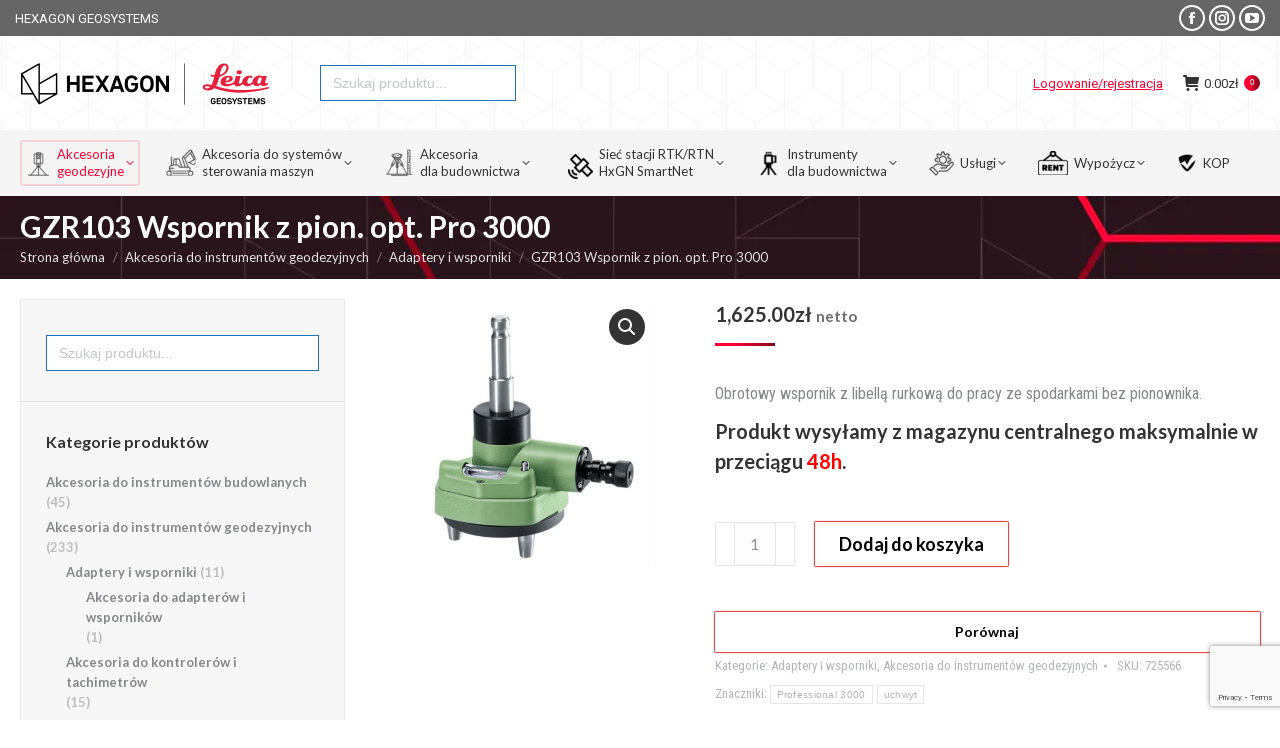

--- FILE ---
content_type: text/html; charset=UTF-8
request_url: https://sklepleicageosystems.com/produkt/gzr103-wspornik-z-pionownikiemoptycznym/
body_size: 32751
content:
<!DOCTYPE html>
<!--[if !(IE 6) | !(IE 7) | !(IE 8)  ]><!-->
<html lang="pl-PL" class="no-js">
<!--<![endif]-->
<head>
	<meta charset="UTF-8" />
				<meta name="viewport" content="width=device-width, initial-scale=1, maximum-scale=1, user-scalable=0"/>
				<link rel="profile" href="https://gmpg.org/xfn/11" />
	<link rel="dns-prefetch" href="//cdn.hu-manity.co" />
		<!-- Cookie Compliance -->
		<script type="text/javascript">var huOptions = {"appID":"sklepleicageosystemscom-dc3deae","currentLanguage":"pl","blocking":false,"globalCookie":false,"isAdmin":false,"privacyConsent":true,"forms":[]};</script>
		<script type="text/javascript" src="https://cdn.hu-manity.co/hu-banner.min.js"></script><meta name='robots' content='index, follow, max-image-preview:large, max-snippet:-1, max-video-preview:-1' />

	<!-- This site is optimized with the Yoast SEO plugin v26.6 - https://yoast.com/wordpress/plugins/seo/ -->
	<title>GZR103 Wspornik z pion. opt. Pro 3000 - Sklep Leica Geosystems</title>
	<link rel="canonical" href="https://sklepleicageosystems.com/produkt/gzr103-wspornik-z-pionownikiemoptycznym/" />
	<meta property="og:locale" content="pl_PL" />
	<meta property="og:type" content="article" />
	<meta property="og:title" content="GZR103 Wspornik z pion. opt. Pro 3000 - Sklep Leica Geosystems" />
	<meta property="og:description" content="Obrotowy wspornik z libellą rurkową do pracy ze spodarkami bez pionownika. Produkt wysyłamy z magazynu centralnego maksymalnie w przeciągu 48h." />
	<meta property="og:url" content="https://sklepleicageosystems.com/produkt/gzr103-wspornik-z-pionownikiemoptycznym/" />
	<meta property="og:site_name" content="Sklep Leica Geosystems" />
	<meta property="article:modified_time" content="2025-01-08T20:11:22+00:00" />
	<meta property="og:image" content="https://sklepleicageosystems.com/wp-content/uploads/2019/09/GZR103.png" />
	<meta property="og:image:width" content="639" />
	<meta property="og:image:height" content="656" />
	<meta property="og:image:type" content="image/png" />
	<meta name="twitter:card" content="summary_large_image" />
	<script type="application/ld+json" class="yoast-schema-graph">{"@context":"https://schema.org","@graph":[{"@type":"WebPage","@id":"https://sklepleicageosystems.com/produkt/gzr103-wspornik-z-pionownikiemoptycznym/","url":"https://sklepleicageosystems.com/produkt/gzr103-wspornik-z-pionownikiemoptycznym/","name":"GZR103 Wspornik z pion. opt. Pro 3000 - Sklep Leica Geosystems","isPartOf":{"@id":"https://sklepleicageosystems.com/#website"},"primaryImageOfPage":{"@id":"https://sklepleicageosystems.com/produkt/gzr103-wspornik-z-pionownikiemoptycznym/#primaryimage"},"image":{"@id":"https://sklepleicageosystems.com/produkt/gzr103-wspornik-z-pionownikiemoptycznym/#primaryimage"},"thumbnailUrl":"https://sklepleicageosystems.com/wp-content/uploads/2019/09/GZR103.png","datePublished":"2019-09-17T12:22:21+00:00","dateModified":"2025-01-08T20:11:22+00:00","breadcrumb":{"@id":"https://sklepleicageosystems.com/produkt/gzr103-wspornik-z-pionownikiemoptycznym/#breadcrumb"},"inLanguage":"pl-PL","potentialAction":[{"@type":"ReadAction","target":["https://sklepleicageosystems.com/produkt/gzr103-wspornik-z-pionownikiemoptycznym/"]}]},{"@type":"ImageObject","inLanguage":"pl-PL","@id":"https://sklepleicageosystems.com/produkt/gzr103-wspornik-z-pionownikiemoptycznym/#primaryimage","url":"https://sklepleicageosystems.com/wp-content/uploads/2019/09/GZR103.png","contentUrl":"https://sklepleicageosystems.com/wp-content/uploads/2019/09/GZR103.png","width":639,"height":656},{"@type":"BreadcrumbList","@id":"https://sklepleicageosystems.com/produkt/gzr103-wspornik-z-pionownikiemoptycznym/#breadcrumb","itemListElement":[{"@type":"ListItem","position":1,"name":"Strona główna","item":"https://sklepleicageosystems.com/"},{"@type":"ListItem","position":2,"name":"Sklep","item":"https://sklepleicageosystems.com/sklep/"},{"@type":"ListItem","position":3,"name":"GZR103 Wspornik z pion. opt. Pro 3000"}]},{"@type":"WebSite","@id":"https://sklepleicageosystems.com/#website","url":"https://sklepleicageosystems.com/","name":"Sklep Leica Geosystems","description":"Instrumenty pomiarowe Leica Geosystems","publisher":{"@id":"https://sklepleicageosystems.com/#organization"},"potentialAction":[{"@type":"SearchAction","target":{"@type":"EntryPoint","urlTemplate":"https://sklepleicageosystems.com/?s={search_term_string}"},"query-input":{"@type":"PropertyValueSpecification","valueRequired":true,"valueName":"search_term_string"}}],"inLanguage":"pl-PL"},{"@type":"Organization","@id":"https://sklepleicageosystems.com/#organization","name":"Leica Geosystems","url":"https://sklepleicageosystems.com/","logo":{"@type":"ImageObject","inLanguage":"pl-PL","@id":"https://sklepleicageosystems.com/#/schema/logo/image/","url":"http://sklep.leica-geosystems.com/wp-content/uploads/2017/02/hexagon_leica_logo.jpg","contentUrl":"http://sklep.leica-geosystems.com/wp-content/uploads/2017/02/hexagon_leica_logo.jpg","width":331,"height":66,"caption":"Leica Geosystems"},"image":{"@id":"https://sklepleicageosystems.com/#/schema/logo/image/"}}]}</script>
	<!-- / Yoast SEO plugin. -->


<link rel='dns-prefetch' href='//www.googletagmanager.com' />
<link rel='dns-prefetch' href='//fonts.googleapis.com' />
<link rel="alternate" type="application/rss+xml" title="Sklep Leica Geosystems &raquo; Kanał z wpisami" href="https://sklepleicageosystems.com/feed/" />
<link rel="alternate" type="application/rss+xml" title="Sklep Leica Geosystems &raquo; Kanał z komentarzami" href="https://sklepleicageosystems.com/comments/feed/" />
<link rel="alternate" title="oEmbed (JSON)" type="application/json+oembed" href="https://sklepleicageosystems.com/wp-json/oembed/1.0/embed?url=https%3A%2F%2Fsklepleicageosystems.com%2Fprodukt%2Fgzr103-wspornik-z-pionownikiemoptycznym%2F" />
<link rel="alternate" title="oEmbed (XML)" type="text/xml+oembed" href="https://sklepleicageosystems.com/wp-json/oembed/1.0/embed?url=https%3A%2F%2Fsklepleicageosystems.com%2Fprodukt%2Fgzr103-wspornik-z-pionownikiemoptycznym%2F&#038;format=xml" />
		<!-- This site uses the Google Analytics by MonsterInsights plugin v9.11.0 - Using Analytics tracking - https://www.monsterinsights.com/ -->
							<script src="//www.googletagmanager.com/gtag/js?id=G-VPKHGKKBT4"  data-cfasync="false" data-wpfc-render="false" async></script>
			<script data-cfasync="false" data-wpfc-render="false">
				var mi_version = '9.11.0';
				var mi_track_user = true;
				var mi_no_track_reason = '';
								var MonsterInsightsDefaultLocations = {"page_location":"https:\/\/sklepleicageosystems.com\/produkt\/gzr103-wspornik-z-pionownikiemoptycznym\/"};
								if ( typeof MonsterInsightsPrivacyGuardFilter === 'function' ) {
					var MonsterInsightsLocations = (typeof MonsterInsightsExcludeQuery === 'object') ? MonsterInsightsPrivacyGuardFilter( MonsterInsightsExcludeQuery ) : MonsterInsightsPrivacyGuardFilter( MonsterInsightsDefaultLocations );
				} else {
					var MonsterInsightsLocations = (typeof MonsterInsightsExcludeQuery === 'object') ? MonsterInsightsExcludeQuery : MonsterInsightsDefaultLocations;
				}

								var disableStrs = [
										'ga-disable-G-VPKHGKKBT4',
									];

				/* Function to detect opted out users */
				function __gtagTrackerIsOptedOut() {
					for (var index = 0; index < disableStrs.length; index++) {
						if (document.cookie.indexOf(disableStrs[index] + '=true') > -1) {
							return true;
						}
					}

					return false;
				}

				/* Disable tracking if the opt-out cookie exists. */
				if (__gtagTrackerIsOptedOut()) {
					for (var index = 0; index < disableStrs.length; index++) {
						window[disableStrs[index]] = true;
					}
				}

				/* Opt-out function */
				function __gtagTrackerOptout() {
					for (var index = 0; index < disableStrs.length; index++) {
						document.cookie = disableStrs[index] + '=true; expires=Thu, 31 Dec 2099 23:59:59 UTC; path=/';
						window[disableStrs[index]] = true;
					}
				}

				if ('undefined' === typeof gaOptout) {
					function gaOptout() {
						__gtagTrackerOptout();
					}
				}
								window.dataLayer = window.dataLayer || [];

				window.MonsterInsightsDualTracker = {
					helpers: {},
					trackers: {},
				};
				if (mi_track_user) {
					function __gtagDataLayer() {
						dataLayer.push(arguments);
					}

					function __gtagTracker(type, name, parameters) {
						if (!parameters) {
							parameters = {};
						}

						if (parameters.send_to) {
							__gtagDataLayer.apply(null, arguments);
							return;
						}

						if (type === 'event') {
														parameters.send_to = monsterinsights_frontend.v4_id;
							var hookName = name;
							if (typeof parameters['event_category'] !== 'undefined') {
								hookName = parameters['event_category'] + ':' + name;
							}

							if (typeof MonsterInsightsDualTracker.trackers[hookName] !== 'undefined') {
								MonsterInsightsDualTracker.trackers[hookName](parameters);
							} else {
								__gtagDataLayer('event', name, parameters);
							}
							
						} else {
							__gtagDataLayer.apply(null, arguments);
						}
					}

					__gtagTracker('js', new Date());
					__gtagTracker('set', {
						'developer_id.dZGIzZG': true,
											});
					if ( MonsterInsightsLocations.page_location ) {
						__gtagTracker('set', MonsterInsightsLocations);
					}
										__gtagTracker('config', 'G-VPKHGKKBT4', {"forceSSL":"true","link_attribution":"true"} );
										window.gtag = __gtagTracker;										(function () {
						/* https://developers.google.com/analytics/devguides/collection/analyticsjs/ */
						/* ga and __gaTracker compatibility shim. */
						var noopfn = function () {
							return null;
						};
						var newtracker = function () {
							return new Tracker();
						};
						var Tracker = function () {
							return null;
						};
						var p = Tracker.prototype;
						p.get = noopfn;
						p.set = noopfn;
						p.send = function () {
							var args = Array.prototype.slice.call(arguments);
							args.unshift('send');
							__gaTracker.apply(null, args);
						};
						var __gaTracker = function () {
							var len = arguments.length;
							if (len === 0) {
								return;
							}
							var f = arguments[len - 1];
							if (typeof f !== 'object' || f === null || typeof f.hitCallback !== 'function') {
								if ('send' === arguments[0]) {
									var hitConverted, hitObject = false, action;
									if ('event' === arguments[1]) {
										if ('undefined' !== typeof arguments[3]) {
											hitObject = {
												'eventAction': arguments[3],
												'eventCategory': arguments[2],
												'eventLabel': arguments[4],
												'value': arguments[5] ? arguments[5] : 1,
											}
										}
									}
									if ('pageview' === arguments[1]) {
										if ('undefined' !== typeof arguments[2]) {
											hitObject = {
												'eventAction': 'page_view',
												'page_path': arguments[2],
											}
										}
									}
									if (typeof arguments[2] === 'object') {
										hitObject = arguments[2];
									}
									if (typeof arguments[5] === 'object') {
										Object.assign(hitObject, arguments[5]);
									}
									if ('undefined' !== typeof arguments[1].hitType) {
										hitObject = arguments[1];
										if ('pageview' === hitObject.hitType) {
											hitObject.eventAction = 'page_view';
										}
									}
									if (hitObject) {
										action = 'timing' === arguments[1].hitType ? 'timing_complete' : hitObject.eventAction;
										hitConverted = mapArgs(hitObject);
										__gtagTracker('event', action, hitConverted);
									}
								}
								return;
							}

							function mapArgs(args) {
								var arg, hit = {};
								var gaMap = {
									'eventCategory': 'event_category',
									'eventAction': 'event_action',
									'eventLabel': 'event_label',
									'eventValue': 'event_value',
									'nonInteraction': 'non_interaction',
									'timingCategory': 'event_category',
									'timingVar': 'name',
									'timingValue': 'value',
									'timingLabel': 'event_label',
									'page': 'page_path',
									'location': 'page_location',
									'title': 'page_title',
									'referrer' : 'page_referrer',
								};
								for (arg in args) {
																		if (!(!args.hasOwnProperty(arg) || !gaMap.hasOwnProperty(arg))) {
										hit[gaMap[arg]] = args[arg];
									} else {
										hit[arg] = args[arg];
									}
								}
								return hit;
							}

							try {
								f.hitCallback();
							} catch (ex) {
							}
						};
						__gaTracker.create = newtracker;
						__gaTracker.getByName = newtracker;
						__gaTracker.getAll = function () {
							return [];
						};
						__gaTracker.remove = noopfn;
						__gaTracker.loaded = true;
						window['__gaTracker'] = __gaTracker;
					})();
									} else {
										console.log("");
					(function () {
						function __gtagTracker() {
							return null;
						}

						window['__gtagTracker'] = __gtagTracker;
						window['gtag'] = __gtagTracker;
					})();
									}
			</script>
							<!-- / Google Analytics by MonsterInsights -->
		<style id='wp-img-auto-sizes-contain-inline-css'>
img:is([sizes=auto i],[sizes^="auto," i]){contain-intrinsic-size:3000px 1500px}
/*# sourceURL=wp-img-auto-sizes-contain-inline-css */
</style>
<link rel='stylesheet' id='wdp_cart-summary-css' href='https://sklepleicageosystems.com/wp-content/plugins/advanced-dynamic-pricing-for-woocommerce/BaseVersion/assets/css/cart-summary.css?ver=4.10.5' media='all' />
<style id='wp-emoji-styles-inline-css'>

	img.wp-smiley, img.emoji {
		display: inline !important;
		border: none !important;
		box-shadow: none !important;
		height: 1em !important;
		width: 1em !important;
		margin: 0 0.07em !important;
		vertical-align: -0.1em !important;
		background: none !important;
		padding: 0 !important;
	}
/*# sourceURL=wp-emoji-styles-inline-css */
</style>
<style id='classic-theme-styles-inline-css'>
/*! This file is auto-generated */
.wp-block-button__link{color:#fff;background-color:#32373c;border-radius:9999px;box-shadow:none;text-decoration:none;padding:calc(.667em + 2px) calc(1.333em + 2px);font-size:1.125em}.wp-block-file__button{background:#32373c;color:#fff;text-decoration:none}
/*# sourceURL=/wp-includes/css/classic-themes.min.css */
</style>
<style id='fpf-template-selector-style-inline-css'>
.wp-block-fpf-template-selector{max-width:100%!important;width:100%}.wp-block-fpf-template-selector .form-row .input-text,.wp-block-fpf-template-selector .form-row select{background-color:#fff;border:1px solid rgba(32,7,7,.8);border-radius:4px;box-sizing:border-box;color:#000;display:block;font-family:inherit;font-size:.875rem;font-weight:400;height:auto;letter-spacing:normal;line-height:normal;margin:0;padding:.9rem 1.1rem;width:100%}.wp-block-fpf-template-selector .form-row label{display:block;line-height:2;margin-bottom:.7em}.wp-block-fpf-template-selector .form-row select{-webkit-appearance:none;-moz-appearance:none;appearance:none;background-image:url([data-uri]);background-position:calc(100% - 1.1rem) 50%;background-repeat:no-repeat;background-size:16px;cursor:pointer;padding-right:3em}

/*# sourceURL=https://sklepleicageosystems.com/wp-content/plugins/flexible-product-fields/build/fpf-template-selector/style-index.css */
</style>
<link rel='stylesheet' id='wapf-frontend-css-css' href='https://sklepleicageosystems.com/wp-content/plugins/advanced-product-fields-for-woocommerce/assets/css/frontend.min.css?ver=1.6.18' media='all' />
<link rel='stylesheet' id='contact-form-7-css' href='https://sklepleicageosystems.com/wp-content/plugins/contact-form-7/includes/css/styles.css?ver=6.1.4' media='all' />
<link rel='stylesheet' id='pay_by_paynow_pl_styles-css' href='https://sklepleicageosystems.com/wp-content/plugins/pay-by-paynow-pl/assets/css/front.css?ver=2.5.10' media='all' />
<link rel='stylesheet' id='lf_bootstrap_css-css' href='https://sklepleicageosystems.com/wp-content/plugins/product-enquiry-pro/wisdm-forms/views/css/bootstrap.min.css?ver=8fda7d715f4d4333d5f69b6431d9de34' media='all' />
<link rel='stylesheet' id='lf_fontawesome_css-css' href='https://sklepleicageosystems.com/wp-content/plugins/product-enquiry-pro/wisdm-forms/views/css/font-awesome.min.css?ver=8fda7d715f4d4333d5f69b6431d9de34' media='all' />
<link rel='stylesheet' id='lf_style_css-css' href='https://sklepleicageosystems.com/wp-content/plugins/product-enquiry-pro/wisdm-forms/views/css/front.css?ver=8fda7d715f4d4333d5f69b6431d9de34' media='all' />
<link rel='stylesheet' id='lf_select2_css-css' href='https://sklepleicageosystems.com/wp-content/plugins/product-enquiry-pro/wisdm-forms/views/css/select2.css?ver=8fda7d715f4d4333d5f69b6431d9de34' media='all' />
<link rel='stylesheet' id='lf_jquery_ui-css' href='https://sklepleicageosystems.com/wp-content/plugins/product-enquiry-pro/wisdm-forms/views/css/jquery-ui.css?ver=8fda7d715f4d4333d5f69b6431d9de34' media='all' />
<link rel='stylesheet' id='lf_jquery_ui_timepicker_addon_css-css' href='https://sklepleicageosystems.com/wp-content/plugins/product-enquiry-pro/wisdm-forms/views/css/jquery-ui-timepicker-addon.css?ver=8fda7d715f4d4333d5f69b6431d9de34' media='all' />
<link rel='stylesheet' id='lf_rateit_css-css' href='https://sklepleicageosystems.com/wp-content/plugins/product-enquiry-pro/wisdm-forms/views/css/rateit.css?ver=8fda7d715f4d4333d5f69b6431d9de34' media='all' />
<link rel='stylesheet' id='wooGus-css' href='https://sklepleicageosystems.com/wp-content/plugins/woocommerce-gus/assets/css/gus.css?ver=1.2' media='' />
<link rel='stylesheet' id='photoswipe-css' href='https://sklepleicageosystems.com/wp-content/plugins/woocommerce/assets/css/photoswipe/photoswipe.min.css?ver=10.4.3' media='all' />
<link rel='stylesheet' id='photoswipe-default-skin-css' href='https://sklepleicageosystems.com/wp-content/plugins/woocommerce/assets/css/photoswipe/default-skin/default-skin.min.css?ver=10.4.3' media='all' />
<style id='woocommerce-inline-inline-css'>
.woocommerce form .form-row .required { visibility: visible; }
/*# sourceURL=woocommerce-inline-inline-css */
</style>
<link rel='stylesheet' id='wcz-frontend-css' href='https://sklepleicageosystems.com/wp-content/plugins/woocustomizer/assets/css/frontend.css?ver=2.6.3' media='all' />
<link rel='stylesheet' id='googlefonts-css' href='https://fonts.googleapis.com/css?family=Open+Sans:300,300italic,400,400italic,600,600italic,700,700italic,800,800italic|Roboto+Condensed:300,300italic,400,400italic,700,700italic&subset=latin,latin-ext' media='all' />
<link rel='stylesheet' id='fpf_front-css' href='https://sklepleicageosystems.com/wp-content/plugins/flexible-product-fields/assets/css/front.min.css?ver=2.11.2.69' media='all' />
<link rel='stylesheet' id='fpf_new_front-css' href='https://sklepleicageosystems.com/wp-content/plugins/flexible-product-fields/assets/css/new-front.css?ver=2.11.2.69' media='all' />
<link rel='stylesheet' id='ivory-search-styles-css' href='https://sklepleicageosystems.com/wp-content/plugins/add-search-to-menu-premium/public/css/ivory-search.min.css?ver=5.5.13' media='all' />
<link rel='stylesheet' id='the7-font-css' href='https://sklepleicageosystems.com/wp-content/themes/dt-the7/fonts/icomoon-the7-font/icomoon-the7-font.min.css?ver=14.0.1.1' media='all' />
<link rel='stylesheet' id='the7-fontello-css' href='https://sklepleicageosystems.com/wp-content/themes/dt-the7/fonts/fontello/css/fontello.min.css?ver=14.0.1.1' media='all' />
<link rel='stylesheet' id='jquery-fixedheadertable-style-css' href='https://sklepleicageosystems.com/wp-content/plugins/yith-woocommerce-compare/assets/css/jquery.dataTables.css?ver=1.10.18' media='all' />
<link rel='stylesheet' id='yith_woocompare_page-css' href='https://sklepleicageosystems.com/wp-content/plugins/yith-woocommerce-compare/assets/css/compare.css?ver=3.6.0' media='all' />
<link rel='stylesheet' id='yith-woocompare-widget-css' href='https://sklepleicageosystems.com/wp-content/plugins/yith-woocommerce-compare/assets/css/widget.css?ver=3.6.0' media='all' />
<link rel='stylesheet' id='multipleSelectCss-css' href='https://sklepleicageosystems.com/wp-content/plugins/product-enquiry-pro/css/public/multiple-select.css?ver=8fda7d715f4d4333d5f69b6431d9de34' media='all' />
<link rel='stylesheet' id='quoteup_responsive-css' href='https://sklepleicageosystems.com/wp-content/plugins/product-enquiry-pro/css/public/responsive-style.css?ver=8fda7d715f4d4333d5f69b6431d9de34' media='all' />
<link rel='stylesheet' id='tablepress-default-css' href='https://sklepleicageosystems.com/wp-content/tablepress-combined.min.css?ver=25' media='all' />
<link rel='stylesheet' id='dt-web-fonts-css' href='https://fonts.googleapis.com/css?family=Lato:400,600,700,bold%7CRoboto:400,600,700%7CRoboto+Condensed:400,600,700' media='all' />
<link rel='stylesheet' id='dt-main-css' href='https://sklepleicageosystems.com/wp-content/themes/dt-the7/css/main.min.css?ver=14.0.1.1' media='all' />
<style id='dt-main-inline-css'>
body #load {
  display: block;
  height: 100%;
  overflow: hidden;
  position: fixed;
  width: 100%;
  z-index: 9901;
  opacity: 1;
  visibility: visible;
  transition: all .35s ease-out;
}
.load-wrap {
  width: 100%;
  height: 100%;
  background-position: center center;
  background-repeat: no-repeat;
  text-align: center;
  display: -ms-flexbox;
  display: -ms-flex;
  display: flex;
  -ms-align-items: center;
  -ms-flex-align: center;
  align-items: center;
  -ms-flex-flow: column wrap;
  flex-flow: column wrap;
  -ms-flex-pack: center;
  -ms-justify-content: center;
  justify-content: center;
}
.load-wrap > svg {
  position: absolute;
  top: 50%;
  left: 50%;
  transform: translate(-50%,-50%);
}
#load {
  background: var(--the7-elementor-beautiful-loading-bg,#ffffff);
  --the7-beautiful-spinner-color2: var(--the7-beautiful-spinner-color,#ff0033);
}

/*# sourceURL=dt-main-inline-css */
</style>
<link rel='stylesheet' id='the7-custom-scrollbar-css' href='https://sklepleicageosystems.com/wp-content/themes/dt-the7/lib/custom-scrollbar/custom-scrollbar.min.css?ver=14.0.1.1' media='all' />
<link rel='stylesheet' id='the7-wpbakery-css' href='https://sklepleicageosystems.com/wp-content/themes/dt-the7/css/wpbakery.min.css?ver=14.0.1.1' media='all' />
<link rel='stylesheet' id='the7-css-vars-css' href='https://sklepleicageosystems.com/wp-content/uploads/the7-css/css-vars.css?ver=8f9be2071a59' media='all' />
<link rel='stylesheet' id='dt-custom-css' href='https://sklepleicageosystems.com/wp-content/uploads/the7-css/custom.css?ver=8f9be2071a59' media='all' />
<link rel='stylesheet' id='wc-dt-custom-css' href='https://sklepleicageosystems.com/wp-content/uploads/the7-css/compatibility/wc-dt-custom.css?ver=8f9be2071a59' media='all' />
<link rel='stylesheet' id='dt-media-css' href='https://sklepleicageosystems.com/wp-content/uploads/the7-css/media.css?ver=8f9be2071a59' media='all' />
<link rel='stylesheet' id='the7-mega-menu-css' href='https://sklepleicageosystems.com/wp-content/uploads/the7-css/mega-menu.css?ver=8f9be2071a59' media='all' />
<link rel='stylesheet' id='style-css' href='https://sklepleicageosystems.com/wp-content/themes/dt-the7-child/style.css?ver=14.0.1.1' media='all' />
<link rel='stylesheet' id='the7-elementor-global-css' href='https://sklepleicageosystems.com/wp-content/themes/dt-the7/css/compatibility/elementor/elementor-global.min.css?ver=14.0.1.1' media='all' />
<link rel='stylesheet' id='wdp_pricing-table-css' href='https://sklepleicageosystems.com/wp-content/plugins/advanced-dynamic-pricing-for-woocommerce/BaseVersion/assets/css/pricing-table.css?ver=4.10.5' media='all' />
<link rel='stylesheet' id='wdp_deals-table-css' href='https://sklepleicageosystems.com/wp-content/plugins/advanced-dynamic-pricing-for-woocommerce/BaseVersion/assets/css/deals-table.css?ver=4.10.5' media='all' />
<script src="https://sklepleicageosystems.com/wp-includes/js/jquery/jquery.min.js?ver=3.7.1" id="jquery-core-js"></script>
<script src="https://sklepleicageosystems.com/wp-includes/js/jquery/jquery-migrate.min.js?ver=3.4.1" id="jquery-migrate-js"></script>
<script src="https://sklepleicageosystems.com/wp-content/plugins/google-analytics-for-wordpress/assets/js/frontend-gtag.min.js?ver=9.11.0" id="monsterinsights-frontend-script-js" async data-wp-strategy="async"></script>
<script data-cfasync="false" data-wpfc-render="false" id='monsterinsights-frontend-script-js-extra'>var monsterinsights_frontend = {"js_events_tracking":"true","download_extensions":"doc,pdf,ppt,zip,xls,docx,pptx,xlsx","inbound_paths":"[{\"path\":\"\\\/go\\\/\",\"label\":\"affiliate\"},{\"path\":\"\\\/recommend\\\/\",\"label\":\"affiliate\"}]","home_url":"https:\/\/sklepleicageosystems.com","hash_tracking":"false","v4_id":"G-VPKHGKKBT4"};</script>
<script src="https://sklepleicageosystems.com/wp-content/plugins/product-enquiry-pro/wisdm-forms/views/js/bootstrap.min.js?ver=8fda7d715f4d4333d5f69b6431d9de34" id="lf_bootstrap_js-js"></script>
<script src="https://sklepleicageosystems.com/wp-content/plugins/product-enquiry-pro/wisdm-forms/views/js/mustache.js?ver=8fda7d715f4d4333d5f69b6431d9de34" id="lf_mustache_js-js"></script>
<script src="https://sklepleicageosystems.com/wp-content/plugins/product-enquiry-pro/wisdm-forms/views/js/sha256.js?ver=8fda7d715f4d4333d5f69b6431d9de34" id="lf_sha256_js-js"></script>
<script src="https://sklepleicageosystems.com/wp-includes/js/jquery/ui/core.min.js?ver=1.13.3" id="jquery-ui-core-js"></script>
<script src="https://sklepleicageosystems.com/wp-includes/js/jquery/ui/mouse.min.js?ver=1.13.3" id="jquery-ui-mouse-js"></script>
<script src="https://sklepleicageosystems.com/wp-includes/js/jquery/ui/datepicker.min.js?ver=1.13.3" id="jquery-ui-datepicker-js"></script>
<script id="jquery-ui-datepicker-js-after">
jQuery(function(jQuery){jQuery.datepicker.setDefaults({"closeText":"Zamknij","currentText":"Dzisiaj","monthNames":["stycze\u0144","luty","marzec","kwiecie\u0144","maj","czerwiec","lipiec","sierpie\u0144","wrzesie\u0144","pa\u017adziernik","listopad","grudzie\u0144"],"monthNamesShort":["sty","lut","mar","kwi","maj","cze","lip","sie","wrz","pa\u017a","lis","gru"],"nextText":"Nast\u0119pny","prevText":"Poprzedni","dayNames":["niedziela","poniedzia\u0142ek","wtorek","\u015broda","czwartek","pi\u0105tek","sobota"],"dayNamesShort":["niedz.","pon.","wt.","\u015br.","czw.","pt.","sob."],"dayNamesMin":["N","P","W","\u015a","C","P","S"],"dateFormat":"d MM yy","firstDay":1,"isRTL":false});});
//# sourceURL=jquery-ui-datepicker-js-after
</script>
<script src="https://sklepleicageosystems.com/wp-includes/js/jquery/ui/slider.min.js?ver=1.13.3" id="jquery-ui-slider-js"></script>
<script src="https://sklepleicageosystems.com/wp-content/plugins/product-enquiry-pro/wisdm-forms/views/js/jquery-ui-timepicker-addon.js?ver=8fda7d715f4d4333d5f69b6431d9de34" id="lf_jquery_ui_timepicker_addon_js-js"></script>
<script src="https://sklepleicageosystems.com/wp-content/plugins/product-enquiry-pro/wisdm-forms/views/js/jquery.rateit.min.js?ver=8fda7d715f4d4333d5f69b6431d9de34" id="lf_jquery_rateit_js-js"></script>
<script id="jquery-validate-js-extra">
var quoteup_cf_err_msg = {"name":"Please enter valid name.","email":"Please enter a valid email address.","url":"Please enter a valid URL.","date":"Please enter a valid date.","number":"Please enter a valid number.","tel_err":"Please enter valid telephone no.","validation_err_msg":"Validation Error"};
//# sourceURL=jquery-validate-js-extra
</script>
<script src="https://sklepleicageosystems.com/wp-content/plugins/product-enquiry-pro/wisdm-forms/views/js/jquery.validate.min.js?ver=8fda7d715f4d4333d5f69b6431d9de34" id="jquery-validate-js"></script>
<script src="https://sklepleicageosystems.com/wp-content/plugins/product-enquiry-pro/wisdm-forms/views/js/frontend.js?ver=8fda7d715f4d4333d5f69b6431d9de34" id="frontendJs-js"></script>
<script src="//sklepleicageosystems.com/wp-content/plugins/revslider/sr6/assets/js/rbtools.min.js?ver=6.7.38" id="tp-tools-js"></script>
<script src="//sklepleicageosystems.com/wp-content/plugins/revslider/sr6/assets/js/rs6.min.js?ver=6.7.38" id="revmin-js"></script>
<script src="https://sklepleicageosystems.com/wp-content/plugins/woocommerce/assets/js/jquery-blockui/jquery.blockUI.min.js?ver=2.7.0-wc.10.4.3" id="wc-jquery-blockui-js" data-wp-strategy="defer"></script>
<script id="wc-add-to-cart-js-extra">
var wc_add_to_cart_params = {"ajax_url":"/wp-admin/admin-ajax.php","wc_ajax_url":"/?wc-ajax=%%endpoint%%","i18n_view_cart":"Zobacz koszyk","cart_url":"https://sklepleicageosystems.com/koszyk/","is_cart":"","cart_redirect_after_add":"yes"};
//# sourceURL=wc-add-to-cart-js-extra
</script>
<script src="https://sklepleicageosystems.com/wp-content/plugins/woocommerce/assets/js/frontend/add-to-cart.min.js?ver=10.4.3" id="wc-add-to-cart-js" data-wp-strategy="defer"></script>
<script src="https://sklepleicageosystems.com/wp-content/plugins/woocommerce/assets/js/zoom/jquery.zoom.min.js?ver=1.7.21-wc.10.4.3" id="wc-zoom-js" defer data-wp-strategy="defer"></script>
<script src="https://sklepleicageosystems.com/wp-content/plugins/woocommerce/assets/js/flexslider/jquery.flexslider.min.js?ver=2.7.2-wc.10.4.3" id="wc-flexslider-js" defer data-wp-strategy="defer"></script>
<script src="https://sklepleicageosystems.com/wp-content/plugins/woocommerce/assets/js/photoswipe/photoswipe.min.js?ver=4.1.1-wc.10.4.3" id="wc-photoswipe-js" defer data-wp-strategy="defer"></script>
<script src="https://sklepleicageosystems.com/wp-content/plugins/woocommerce/assets/js/photoswipe/photoswipe-ui-default.min.js?ver=4.1.1-wc.10.4.3" id="wc-photoswipe-ui-default-js" defer data-wp-strategy="defer"></script>
<script id="wc-single-product-js-extra">
var wc_single_product_params = {"i18n_required_rating_text":"Prosz\u0119 wybra\u0107 ocen\u0119","i18n_rating_options":["1 z 5 gwiazdek","2 z 5 gwiazdek","3 z 5 gwiazdek","4 z 5 gwiazdek","5 z 5 gwiazdek"],"i18n_product_gallery_trigger_text":"Wy\u015bwietl pe\u0142noekranow\u0105 galeri\u0119 obrazk\u00f3w","review_rating_required":"yes","flexslider":{"rtl":false,"animation":"slide","smoothHeight":true,"directionNav":false,"controlNav":"thumbnails","slideshow":false,"animationSpeed":500,"animationLoop":false,"allowOneSlide":false},"zoom_enabled":"1","zoom_options":[],"photoswipe_enabled":"1","photoswipe_options":{"shareEl":false,"closeOnScroll":false,"history":false,"hideAnimationDuration":0,"showAnimationDuration":0},"flexslider_enabled":"1"};
//# sourceURL=wc-single-product-js-extra
</script>
<script src="https://sklepleicageosystems.com/wp-content/plugins/woocommerce/assets/js/frontend/single-product.min.js?ver=10.4.3" id="wc-single-product-js" defer data-wp-strategy="defer"></script>
<script src="https://sklepleicageosystems.com/wp-content/plugins/woocommerce/assets/js/js-cookie/js.cookie.min.js?ver=2.1.4-wc.10.4.3" id="wc-js-cookie-js" data-wp-strategy="defer"></script>
<script id="fpf_product-js-extra">
var fpf_product = {"total":"Suma","currency_format_num_decimals":"2","currency_format_symbol":"z\u0142","currency_format_decimal_sep":".","currency_format_thousand_sep":",","currency_format":"%v%s","fields_rules":[],"fpf_fields":[],"fpf_product_price":"1625"};
//# sourceURL=fpf_product-js-extra
</script>
<script src="https://sklepleicageosystems.com/wp-content/plugins/flexible-product-fields/assets/js/fpf_product.min.js?ver=2.11.2.69" id="fpf_product-js"></script>
<script src="https://sklepleicageosystems.com/wp-content/plugins/js_composer/assets/js/vendors/woocommerce-add-to-cart.js?ver=8.7.2" id="vc_woocommerce-add-to-cart-js-js"></script>
<script id="quoteup-end-approval-script-js-extra">
var quote_data = {"ajax_url":"https://sklepleicageosystems.com/wp-admin/admin-ajax.php","URL":"https://sklepleicageosystems.com/koszyk/"};
//# sourceURL=quoteup-end-approval-script-js-extra
</script>
<script src="https://sklepleicageosystems.com/wp-content/plugins/product-enquiry-pro/js/public/end-approval-quote-session.js?ver=8fda7d715f4d4333d5f69b6431d9de34" id="quoteup-end-approval-script-js"></script>
<script id="dt-above-fold-js-extra">
var dtLocal = {"themeUrl":"https://sklepleicageosystems.com/wp-content/themes/dt-the7","passText":"Aby zobaczy\u0107 chronion\u0105 tre\u015b\u0107, wprowad\u017a has\u0142o poni\u017cej:","moreButtonText":{"loading":"Wczytywanie...","loadMore":"Wczytaj wi\u0119cej"},"postID":"1463","ajaxurl":"https://sklepleicageosystems.com/wp-admin/admin-ajax.php","REST":{"baseUrl":"https://sklepleicageosystems.com/wp-json/the7/v1","endpoints":{"sendMail":"/send-mail"}},"contactMessages":{"required":"One or more fields have an error. Please check and try again.","terms":"Prosz\u0119 zaakceptowa\u0107 polityk\u0119 prywatno\u015bci.","fillTheCaptchaError":"Please, fill the captcha."},"captchaSiteKey":"","ajaxNonce":"c70f00e99a","pageData":"","themeSettings":{"smoothScroll":"on","lazyLoading":false,"desktopHeader":{"height":160},"ToggleCaptionEnabled":"disabled","ToggleCaption":"Nawigacja","floatingHeader":{"showAfter":150,"showMenu":true,"height":60,"logo":{"showLogo":true,"html":"\u003Cimg class=\" preload-me\" src=\"https://sklepleicageosystems.com/wp-content/uploads/2026/01/hexagon_black_LGS_KO_logo_160x27.png\" srcset=\"https://sklepleicageosystems.com/wp-content/uploads/2026/01/hexagon_black_LGS_KO_logo_160x27.png 160w, https://sklepleicageosystems.com/wp-content/uploads/2026/01/hexagon_black_LGS_KO_logo_160x27.png 160w\" width=\"160\" height=\"27\"   sizes=\"160px\" alt=\"Sklep Leica Geosystems\" /\u003E","url":"https://sklepleicageosystems.com/"}},"topLine":{"floatingTopLine":{"logo":{"showLogo":false,"html":""}}},"mobileHeader":{"firstSwitchPoint":980,"secondSwitchPoint":778,"firstSwitchPointHeight":60,"secondSwitchPointHeight":60,"mobileToggleCaptionEnabled":"disabled","mobileToggleCaption":"Menu"},"stickyMobileHeaderFirstSwitch":{"logo":{"html":"\u003Cimg class=\" preload-me\" src=\"https://sklepleicageosystems.com/wp-content/uploads/2026/01/hexagon_black_LGS_KO_logo_200x34.png\" srcset=\"https://sklepleicageosystems.com/wp-content/uploads/2026/01/hexagon_black_LGS_KO_logo_200x34.png 200w, https://sklepleicageosystems.com/wp-content/uploads/2026/01/hexagon_black_LGS_KO_logo_200x34.png 200w\" width=\"200\" height=\"34\"   sizes=\"200px\" alt=\"Sklep Leica Geosystems\" /\u003E"}},"stickyMobileHeaderSecondSwitch":{"logo":{"html":"\u003Cimg class=\" preload-me\" src=\"https://sklepleicageosystems.com/wp-content/uploads/2026/01/hexagon_black_LGS_KO_logo_200x34.png\" srcset=\"https://sklepleicageosystems.com/wp-content/uploads/2026/01/hexagon_black_LGS_KO_logo_200x34.png 200w, https://sklepleicageosystems.com/wp-content/uploads/2026/01/hexagon_black_LGS_KO_logo_200x34.png 200w\" width=\"200\" height=\"34\"   sizes=\"200px\" alt=\"Sklep Leica Geosystems\" /\u003E"}},"sidebar":{"switchPoint":992},"boxedWidth":"1340px"},"VCMobileScreenWidth":"768","wcCartFragmentHash":"590f5cf8ecfbf2461eb500df762e8709","elementor":{"settings":{"container_width":1140}}};
var dtShare = {"shareButtonText":{"facebook":"Udost\u0119pnij na Facebooku","twitter":"Udost\u0119pnij na %s","pinterest":"Przypnij to","linkedin":"Udost\u0119pnij na Linkedin","whatsapp":"Udost\u0119pnij na Whatsapp"},"overlayOpacity":"85"};
//# sourceURL=dt-above-fold-js-extra
</script>
<script src="https://sklepleicageosystems.com/wp-content/themes/dt-the7/js/above-the-fold.min.js?ver=14.0.1.1" id="dt-above-fold-js"></script>
<script src="https://sklepleicageosystems.com/wp-content/themes/dt-the7/js/compatibility/woocommerce/woocommerce.min.js?ver=14.0.1.1" id="dt-woocommerce-js"></script>

<!-- Fragment znacznika Google (gtag.js) dodany przez Site Kit -->
<!-- Fragment Google Analytics dodany przez Site Kit -->
<script src="https://www.googletagmanager.com/gtag/js?id=GT-MJJM4NH" id="google_gtagjs-js" async></script>
<script id="google_gtagjs-js-after">
window.dataLayer = window.dataLayer || [];function gtag(){dataLayer.push(arguments);}
gtag("set","linker",{"domains":["sklepleicageosystems.com"]});
gtag("js", new Date());
gtag("set", "developer_id.dZTNiMT", true);
gtag("config", "GT-MJJM4NH", {"googlesitekit_post_type":"product"});
 window._googlesitekit = window._googlesitekit || {}; window._googlesitekit.throttledEvents = []; window._googlesitekit.gtagEvent = (name, data) => { var key = JSON.stringify( { name, data } ); if ( !! window._googlesitekit.throttledEvents[ key ] ) { return; } window._googlesitekit.throttledEvents[ key ] = true; setTimeout( () => { delete window._googlesitekit.throttledEvents[ key ]; }, 5 ); gtag( "event", name, { ...data, event_source: "site-kit" } ); }; 
//# sourceURL=google_gtagjs-js-after
</script>
<script></script><link rel="https://api.w.org/" href="https://sklepleicageosystems.com/wp-json/" /><link rel="alternate" title="JSON" type="application/json" href="https://sklepleicageosystems.com/wp-json/wp/v2/product/1463" /><link rel="EditURI" type="application/rsd+xml" title="RSD" href="https://sklepleicageosystems.com/xmlrpc.php?rsd" />

<link rel='shortlink' href='https://sklepleicageosystems.com/?p=1463' />
<meta name="generator" content="Site Kit by Google 1.168.0" />		<script type="text/javascript">
				(function(c,l,a,r,i,t,y){
					c[a]=c[a]||function(){(c[a].q=c[a].q||[]).push(arguments)};t=l.createElement(r);t.async=1;
					t.src="https://www.clarity.ms/tag/"+i+"?ref=wordpress";y=l.getElementsByTagName(r)[0];y.parentNode.insertBefore(t,y);
				})(window, document, "clarity", "script", "t5khqu7u4a");
		</script>
		<style type='text/css' media='screen'>
	body{ font-family:"Open Sans", arial, sans-serif;}
	body{ font-family:"Roboto Condensed", arial, sans-serif;}
</style>
<!-- fonts delivered by Wordpress Google Fonts, a plugin by Adrian3.com -->	<noscript><style>.woocommerce-product-gallery{ opacity: 1 !important; }</style></noscript>
	<meta name="generator" content="Elementor 3.34.1; settings: css_print_method-external, google_font-enabled, font_display-swap">
        <style type="text/css">
            .wdp_bulk_table_content .wdp_pricing_table_caption { color: #6d6d6d ! important} .wdp_bulk_table_content table thead td { color: #6d6d6d ! important} .wdp_bulk_table_content table thead td { background-color: #efefef ! important} .wdp_bulk_table_content table thead td { higlight_background_color-color: #efefef ! important} .wdp_bulk_table_content table thead td { higlight_text_color: #6d6d6d ! important} .wdp_bulk_table_content table tbody td { color: #6d6d6d ! important} .wdp_bulk_table_content table tbody td { background-color: #ffffff ! important} .wdp_bulk_table_content .wdp_pricing_table_footer { color: #6d6d6d ! important}        </style>
        			<style>
				.e-con.e-parent:nth-of-type(n+4):not(.e-lazyloaded):not(.e-no-lazyload),
				.e-con.e-parent:nth-of-type(n+4):not(.e-lazyloaded):not(.e-no-lazyload) * {
					background-image: none !important;
				}
				@media screen and (max-height: 1024px) {
					.e-con.e-parent:nth-of-type(n+3):not(.e-lazyloaded):not(.e-no-lazyload),
					.e-con.e-parent:nth-of-type(n+3):not(.e-lazyloaded):not(.e-no-lazyload) * {
						background-image: none !important;
					}
				}
				@media screen and (max-height: 640px) {
					.e-con.e-parent:nth-of-type(n+2):not(.e-lazyloaded):not(.e-no-lazyload),
					.e-con.e-parent:nth-of-type(n+2):not(.e-lazyloaded):not(.e-no-lazyload) * {
						background-image: none !important;
					}
				}
			</style>
			<meta name="generator" content="Powered by WPBakery Page Builder - drag and drop page builder for WordPress."/>
<meta name="generator" content="Powered by Slider Revolution 6.7.38 - responsive, Mobile-Friendly Slider Plugin for WordPress with comfortable drag and drop interface." />
<script type="text/javascript" id="the7-loader-script">
document.addEventListener("DOMContentLoaded", function(event) {
	var load = document.getElementById("load");
	if(!load.classList.contains('loader-removed')){
		var removeLoading = setTimeout(function() {
			load.className += " loader-removed";
		}, 300);
	}
});
</script>
		<link rel="icon" href="https://sklepleicageosystems.com/wp-content/uploads/2026/01/LGS_favico_16x16.gif" type="image/gif" sizes="16x16"/><link rel="icon" href="https://sklepleicageosystems.com/wp-content/uploads/2026/01/LGS_favico_32x32.gif" type="image/gif" sizes="32x32"/><script>function setREVStartSize(e){
			//window.requestAnimationFrame(function() {
				window.RSIW = window.RSIW===undefined ? window.innerWidth : window.RSIW;
				window.RSIH = window.RSIH===undefined ? window.innerHeight : window.RSIH;
				try {
					var pw = document.getElementById(e.c).parentNode.offsetWidth,
						newh;
					pw = pw===0 || isNaN(pw) || (e.l=="fullwidth" || e.layout=="fullwidth") ? window.RSIW : pw;
					e.tabw = e.tabw===undefined ? 0 : parseInt(e.tabw);
					e.thumbw = e.thumbw===undefined ? 0 : parseInt(e.thumbw);
					e.tabh = e.tabh===undefined ? 0 : parseInt(e.tabh);
					e.thumbh = e.thumbh===undefined ? 0 : parseInt(e.thumbh);
					e.tabhide = e.tabhide===undefined ? 0 : parseInt(e.tabhide);
					e.thumbhide = e.thumbhide===undefined ? 0 : parseInt(e.thumbhide);
					e.mh = e.mh===undefined || e.mh=="" || e.mh==="auto" ? 0 : parseInt(e.mh,0);
					if(e.layout==="fullscreen" || e.l==="fullscreen")
						newh = Math.max(e.mh,window.RSIH);
					else{
						e.gw = Array.isArray(e.gw) ? e.gw : [e.gw];
						for (var i in e.rl) if (e.gw[i]===undefined || e.gw[i]===0) e.gw[i] = e.gw[i-1];
						e.gh = e.el===undefined || e.el==="" || (Array.isArray(e.el) && e.el.length==0)? e.gh : e.el;
						e.gh = Array.isArray(e.gh) ? e.gh : [e.gh];
						for (var i in e.rl) if (e.gh[i]===undefined || e.gh[i]===0) e.gh[i] = e.gh[i-1];
											
						var nl = new Array(e.rl.length),
							ix = 0,
							sl;
						e.tabw = e.tabhide>=pw ? 0 : e.tabw;
						e.thumbw = e.thumbhide>=pw ? 0 : e.thumbw;
						e.tabh = e.tabhide>=pw ? 0 : e.tabh;
						e.thumbh = e.thumbhide>=pw ? 0 : e.thumbh;
						for (var i in e.rl) nl[i] = e.rl[i]<window.RSIW ? 0 : e.rl[i];
						sl = nl[0];
						for (var i in nl) if (sl>nl[i] && nl[i]>0) { sl = nl[i]; ix=i;}
						var m = pw>(e.gw[ix]+e.tabw+e.thumbw) ? 1 : (pw-(e.tabw+e.thumbw)) / (e.gw[ix]);
						newh =  (e.gh[ix] * m) + (e.tabh + e.thumbh);
					}
					var el = document.getElementById(e.c);
					if (el!==null && el) el.style.height = newh+"px";
					el = document.getElementById(e.c+"_wrapper");
					if (el!==null && el) {
						el.style.height = newh+"px";
						el.style.display = "block";
					}
				} catch(e){
					console.log("Failure at Presize of Slider:" + e)
				}
			//});
		  };</script>
<style id="kirki-inline-styles"></style><noscript><style> .wpb_animate_when_almost_visible { opacity: 1; }</style></noscript>			<style type="text/css" media="screen">
			/* Ivory search custom CSS code */
			.is-form-style input.is-search-input {
width: 99.9%;
}
			</style>
					<style type="text/css">
						#is-ajax-search-result-2100 .is-ajax-search-post:hover,
	            #is-ajax-search-result-2100 .is-show-more-results:hover,
	            #is-ajax-search-details-2100 .is-ajax-search-tags-details > div:hover,
	            #is-ajax-search-details-2100 .is-ajax-search-categories-details > div:hover {
					background-color: #f2f2f2 !important;
				}
                        				#is-ajax-search-result-2100 a,
                #is-ajax-search-details-2100 a:not(.button) {
					color: #ff0023 !important;
				}
                #is-ajax-search-details-2100 .is-ajax-woocommerce-actions a.button {
                	background-color: #ff0023 !important;
                }
                        			.is-form-id-2100 .is-search-submit:focus,
			.is-form-id-2100 .is-search-submit:hover,
			.is-form-id-2100 .is-search-submit,
            .is-form-id-2100 .is-search-icon {
			color: #ffffff !important;            background-color: #ff0023 !important;            			}
                        	.is-form-id-2100 .is-search-submit path {
					fill: #ffffff !important;            	}
            			.is-form-style-1.is-form-id-2100 .is-search-input:focus,
			.is-form-style-1.is-form-id-2100 .is-search-input:hover,
			.is-form-style-1.is-form-id-2100 .is-search-input,
			.is-form-style-2.is-form-id-2100 .is-search-input:focus,
			.is-form-style-2.is-form-id-2100 .is-search-input:hover,
			.is-form-style-2.is-form-id-2100 .is-search-input,
			.is-form-style-3.is-form-id-2100 .is-search-input:focus,
			.is-form-style-3.is-form-id-2100 .is-search-input:hover,
			.is-form-style-3.is-form-id-2100 .is-search-input,
			.is-form-id-2100 .is-search-input:focus,
			.is-form-id-2100 .is-search-input:hover,
			.is-form-id-2100 .is-search-input {
                                                                border-color: #1e73be !important;                                			}
                        			</style>
		</head>
<body id="the7-body" class="wp-singular product-template-default single single-product postid-1463 wp-embed-responsive wp-theme-dt-the7 wp-child-theme-dt-the7-child theme-dt-the7 cookies-not-set woocommerce woocommerce-page woocommerce-no-js wcz-woocommerce dt-the7 no-comments dt-responsive-on right-mobile-menu-close-icon ouside-menu-close-icon mobile-hamburger-close-bg-enable mobile-hamburger-close-bg-hover-enable  fade-medium-mobile-menu-close-icon fade-medium-menu-close-icon accent-gradient srcset-enabled btn-flat custom-btn-color btn-bg-off custom-btn-hover-color footer-overlap phantom-fade phantom-shadow-decoration phantom-custom-logo-on floating-top-bar sticky-mobile-header top-header first-switch-logo-left first-switch-menu-right second-switch-logo-left second-switch-menu-right right-mobile-menu layzr-loading-on no-avatars popup-message-style the7-ver-14.0.1.1 hide-product-title wpb-js-composer js-comp-ver-8.7.2 vc_responsive elementor-default elementor-kit-40967">
<!-- The7 14.0.1.1 -->
<div id="load" class="spinner-loader">
	<div class="load-wrap"><style type="text/css">
    [class*="the7-spinner-animate-"]{
        animation: spinner-animation 1s cubic-bezier(1,1,1,1) infinite;
        x:46.5px;
        y:40px;
        width:7px;
        height:20px;
        fill:var(--the7-beautiful-spinner-color2);
        opacity: 0.2;
    }
    .the7-spinner-animate-2{
        animation-delay: 0.083s;
    }
    .the7-spinner-animate-3{
        animation-delay: 0.166s;
    }
    .the7-spinner-animate-4{
         animation-delay: 0.25s;
    }
    .the7-spinner-animate-5{
         animation-delay: 0.33s;
    }
    .the7-spinner-animate-6{
         animation-delay: 0.416s;
    }
    .the7-spinner-animate-7{
         animation-delay: 0.5s;
    }
    .the7-spinner-animate-8{
         animation-delay: 0.58s;
    }
    .the7-spinner-animate-9{
         animation-delay: 0.666s;
    }
    .the7-spinner-animate-10{
         animation-delay: 0.75s;
    }
    .the7-spinner-animate-11{
        animation-delay: 0.83s;
    }
    .the7-spinner-animate-12{
        animation-delay: 0.916s;
    }
    @keyframes spinner-animation{
        from {
            opacity: 1;
        }
        to{
            opacity: 0;
        }
    }
</style>
<svg width="75px" height="75px" xmlns="http://www.w3.org/2000/svg" viewBox="0 0 100 100" preserveAspectRatio="xMidYMid">
	<rect class="the7-spinner-animate-1" rx="5" ry="5" transform="rotate(0 50 50) translate(0 -30)"></rect>
	<rect class="the7-spinner-animate-2" rx="5" ry="5" transform="rotate(30 50 50) translate(0 -30)"></rect>
	<rect class="the7-spinner-animate-3" rx="5" ry="5" transform="rotate(60 50 50) translate(0 -30)"></rect>
	<rect class="the7-spinner-animate-4" rx="5" ry="5" transform="rotate(90 50 50) translate(0 -30)"></rect>
	<rect class="the7-spinner-animate-5" rx="5" ry="5" transform="rotate(120 50 50) translate(0 -30)"></rect>
	<rect class="the7-spinner-animate-6" rx="5" ry="5" transform="rotate(150 50 50) translate(0 -30)"></rect>
	<rect class="the7-spinner-animate-7" rx="5" ry="5" transform="rotate(180 50 50) translate(0 -30)"></rect>
	<rect class="the7-spinner-animate-8" rx="5" ry="5" transform="rotate(210 50 50) translate(0 -30)"></rect>
	<rect class="the7-spinner-animate-9" rx="5" ry="5" transform="rotate(240 50 50) translate(0 -30)"></rect>
	<rect class="the7-spinner-animate-10" rx="5" ry="5" transform="rotate(270 50 50) translate(0 -30)"></rect>
	<rect class="the7-spinner-animate-11" rx="5" ry="5" transform="rotate(300 50 50) translate(0 -30)"></rect>
	<rect class="the7-spinner-animate-12" rx="5" ry="5" transform="rotate(330 50 50) translate(0 -30)"></rect>
</svg></div>
</div>
<div id="page" >
	<a class="skip-link screen-reader-text" href="#content">Przewiń do zawartości</a>

<div class="masthead classic-header left bg-behind-menu widgets full-height shadow-decoration shadow-mobile-header-decoration small-mobile-menu-icon dt-parent-menu-clickable show-sub-menu-on-hover show-device-logo show-mobile-logo" >

	<div class="top-bar top-bar-line-hide">
	<div class="top-bar-bg" ></div>
	<div class="left-widgets mini-widgets"><div class="text-area show-on-desktop in-top-bar-left hide-on-second-switch"><p><a href="https://hexagon.com/company/divisions/geosystems" target="_blank" style="text-decoration: none">HEXAGON GEOSYSTEMS</a></p>
</div></div><div class="right-widgets mini-widgets"><div class="soc-ico show-on-desktop in-top-bar-right in-menu-second-switch disabled-bg custom-border border-on hover-custom-bg hover-disabled-border  hover-border-off"><a title="Facebook otworzy się w nowym oknie" href="https://www.facebook.com/LeicaGeosystems" target="_blank" class="facebook"><span class="soc-font-icon"></span><span class="screen-reader-text">Facebook otworzy się w nowym oknie</span></a><a title="Instagram otworzy się w nowym oknie" href="https://www.instagram.com/leicageosystems_polska/" target="_blank" class="instagram"><span class="soc-font-icon"></span><span class="screen-reader-text">Instagram otworzy się w nowym oknie</span></a><a title="YouTube otworzy się w nowym oknie" href="https://www.youtube.com/c/leicageosystemspolska" target="_blank" class="you-tube"><span class="soc-font-icon"></span><span class="screen-reader-text">YouTube otworzy się w nowym oknie</span></a></div></div></div>

	<header class="header-bar" role="banner">

		<div class="branding">
	<div id="site-title" class="assistive-text">Sklep Leica Geosystems</div>
	<div id="site-description" class="assistive-text">Instrumenty pomiarowe Leica Geosystems</div>
	<a class="" href="https://sklepleicageosystems.com/"><img class=" preload-me" src="https://sklepleicageosystems.com/wp-content/uploads/2026/01/hexagon_black_LGS_KO_logo_250x43.png" srcset="https://sklepleicageosystems.com/wp-content/uploads/2026/01/hexagon_black_LGS_KO_logo_250x43.png 250w, https://sklepleicageosystems.com/wp-content/uploads/2026/01/hexagon_black_LGS_KO_logo_250x43.png 250w" width="250" height="43"   sizes="250px" alt="Sklep Leica Geosystems" /><img class="mobile-logo preload-me" src="https://sklepleicageosystems.com/wp-content/uploads/2026/01/hexagon_black_LGS_KO_logo_200x34.png" srcset="https://sklepleicageosystems.com/wp-content/uploads/2026/01/hexagon_black_LGS_KO_logo_200x34.png 200w, https://sklepleicageosystems.com/wp-content/uploads/2026/01/hexagon_black_LGS_KO_logo_200x34.png 200w" width="200" height="34"   sizes="200px" alt="Sklep Leica Geosystems" /></a><div class="mini-widgets">							<style type="text/css" media="screen">
							#is-ajax-search-result-2100 .is-highlight { background-color: #eeee22 !important;}
							#is-ajax-search-result-2100 .meta .is-highlight { background-color: transparent !important;}
							</style>
						<div class="text-area show-on-desktop near-logo-first-switch in-menu-second-switch"><form data-min-no-for-search=2 data-result-box-max-height=400 data-form-id=2100 class="is-search-form is-disable-submit is-form-style is-form-style-2 is-form-id-2100 is-ajax-search" action="https://sklepleicageosystems.com/" method="get" role="search" ><label for="is-search-input-2100"><span class="is-screen-reader-text">Search for:</span><input  type="search" id="is-search-input-2100" name="s" value="" class="is-search-input" placeholder="Szukaj produktu..." autocomplete=off /><span class="is-loader-image" style="display: none;background-image:url(https://sklepleicageosystems.com/wp-content/plugins/add-search-to-menu-premium/public/images/spinner.gif);" ></span></label><input type="hidden" name="id" value="2100" /></form>
</div></div><div class="mini-widgets"><div class="text-area show-on-desktop near-logo-first-switch in-menu-second-switch"><p><a href="https://sklepleicageosystems.com/moje-konto/">Logowanie/rejestracja</a></p>
</div><div class="show-on-desktop near-logo-first-switch near-logo-second-switch">
<div class="wc-shopping-cart shopping-cart round-counter-style show-sub-cart" data-cart-hash="590f5cf8ecfbf2461eb500df762e8709">

	<a class="wc-ico-cart round-counter-style show-sub-cart" href="https://sklepleicageosystems.com/koszyk/"><i class="the7-mw-icon-cart-bold"></i><span class="woocommerce-Price-amount amount"><bdi>0.00<span class="woocommerce-Price-currencySymbol">&#122;&#322;</span></bdi></span><span class="counter">0</span></a>

	<div class="shopping-cart-wrap">
		<div class="shopping-cart-inner">
			
						<p class="buttons top-position">
				<a href="https://sklepleicageosystems.com/koszyk/" class="button view-cart">Zobacz koszyk</a><a href="https://sklepleicageosystems.com/zamowienie/" class="button checkout">Zamówienie</a>			</p>

						<ul class="cart_list product_list_widget empty">
				<li>Brak produktów w koszyku.</li>			</ul>
			<div class="shopping-cart-bottom" style="display: none">
				<p class="total">
					<strong>Razem:</strong> <span class="woocommerce-Price-amount amount"><bdi>0.00<span class="woocommerce-Price-currencySymbol">&#122;&#322;</span></bdi></span>				</p>
				<p class="buttons">
					<a href="https://sklepleicageosystems.com/koszyk/" class="button view-cart">Zobacz koszyk</a><a href="https://sklepleicageosystems.com/zamowienie/" class="button checkout">Zamówienie</a>				</p>
			</div>
					</div>
	</div>

</div>
</div></div></div>

		<nav class="navigation">

			<ul id="primary-menu" class="main-nav bg-outline-decoration hover-outline-decoration active-outline-decoration level-arrows-on outside-item-remove-margin"><li class="menu-item menu-item-type-taxonomy menu-item-object-product_cat current-product-ancestor current-menu-parent current-product-parent menu-item-has-children menu-item-41009 act first has-children depth-0"><a href='https://sklepleicageosystems.com/kategoria-produktu/akcesoria-do-instrumentow-geodezyjnych/' class=' mega-menu-img mega-menu-img-left' data-level='1' aria-haspopup='true' aria-expanded='false'><img class="preload-me lazy-load aspect" src="data:image/svg+xml,%3Csvg%20xmlns%3D&#39;http%3A%2F%2Fwww.w3.org%2F2000%2Fsvg&#39;%20viewBox%3D&#39;0%200%2025%2025&#39;%2F%3E" data-src="https://sklepleicageosystems.com/wp-content/uploads/2023/08/Hexagon_Icon_Black_Surveying-25x25.png" data-srcset="https://sklepleicageosystems.com/wp-content/uploads/2023/08/Hexagon_Icon_Black_Surveying-25x25.png 25w, https://sklepleicageosystems.com/wp-content/uploads/2023/08/Hexagon_Icon_Black_Surveying-50x50.png 50w" loading="eager" sizes="(max-width: 25px) 100vw, 25px" alt="Menu icon" width="25" height="25"  style="--ratio: 25 / 25;border-radius: 0px;margin: 0px 6px 0px 0px;" /><span class="menu-item-text"><span class="menu-text">Akcesoria<br>geodezyjne</span></span></a><ul class="sub-nav gradient-hover hover-style-bg level-arrows-on" role="group"><li class="menu-item menu-item-type-taxonomy menu-item-object-product_cat current-product-ancestor current-menu-parent current-product-parent menu-item-41080 act first depth-1"><a href='https://sklepleicageosystems.com/kategoria-produktu/akcesoria-do-instrumentow-geodezyjnych/adaptery-i-wsporniki/' data-level='2'><span class="menu-item-text"><span class="menu-text">Adaptery i wsporniki</span></span></a></li> <li class="menu-item menu-item-type-taxonomy menu-item-object-product_cat menu-item-41081 depth-1"><a href='https://sklepleicageosystems.com/kategoria-produktu/akcesoria-do-instrumentow-geodezyjnych/akcesoria-do-kontrolerow-i-tachimetrow/' data-level='2'><span class="menu-item-text"><span class="menu-text">Akcesoria do kontrolerów i tachimetrów</span></span></a></li> <li class="menu-item menu-item-type-taxonomy menu-item-object-product_cat menu-item-41082 depth-1"><a href='https://sklepleicageosystems.com/kategoria-produktu/akcesoria-do-instrumentow-geodezyjnych/akcesoria-radiowe/' data-level='2'><span class="menu-item-text"><span class="menu-text">Akcesoria radiowe</span></span></a></li> <li class="menu-item menu-item-type-taxonomy menu-item-object-product_cat menu-item-41083 depth-1"><a href='https://sklepleicageosystems.com/kategoria-produktu/akcesoria-do-instrumentow-geodezyjnych/baterie/' data-level='2'><span class="menu-item-text"><span class="menu-text">Baterie</span></span></a></li> </ul></li> <li class="menu-item menu-item-type-taxonomy menu-item-object-product_cat menu-item-has-children menu-item-41010 has-children depth-0"><a href='https://sklepleicageosystems.com/kategoria-produktu/akcesoria-do-systemow-sterowania-maszyn/' class=' mega-menu-img mega-menu-img-left' data-level='1' aria-haspopup='true' aria-expanded='false'><img class="preload-me lazy-load aspect" src="data:image/svg+xml,%3Csvg%20xmlns%3D&#39;http%3A%2F%2Fwww.w3.org%2F2000%2Fsvg&#39;%20viewBox%3D&#39;0%200%2030%2030&#39;%2F%3E" data-src="https://sklepleicageosystems.com/wp-content/uploads/2023/09/MC-30x30.png" data-srcset="https://sklepleicageosystems.com/wp-content/uploads/2023/09/MC-30x30.png 30w, https://sklepleicageosystems.com/wp-content/uploads/2023/09/MC.png 50w" loading="eager" sizes="(max-width: 30px) 100vw, 30px" alt="Menu icon" width="30" height="30"  style="--ratio: 30 / 30;border-radius: 0px;margin: 0px 6px 0px 0px;" /><span class="menu-item-text"><span class="menu-text">Akcesoria do systemów<br>sterowania maszyn</span></span></a><ul class="sub-nav gradient-hover hover-style-bg level-arrows-on" role="group"><li class="menu-item menu-item-type-taxonomy menu-item-object-product_cat menu-item-has-children menu-item-41084 first has-children depth-1"><a href='https://sklepleicageosystems.com/kategoria-produktu/akcesoria-do-systemow-sterowania-maszyn/akcesoria-do-kontrolerow/' data-level='2' aria-haspopup='true' aria-expanded='false'><span class="menu-item-text"><span class="menu-text">Akcesoria do kontrolerów</span></span></a><ul class="sub-nav gradient-hover hover-style-bg level-arrows-on" role="group"><li class="menu-item menu-item-type-taxonomy menu-item-object-product_cat menu-item-41085 first depth-2"><a href='https://sklepleicageosystems.com/kategoria-produktu/akcesoria-do-systemow-sterowania-maszyn/akcesoria-do-kontrolerow/baterie-i-ladowarki/' data-level='3'><span class="menu-item-text"><span class="menu-text">Baterie i ładowarki</span></span></a></li> </ul></li> <li class="menu-item menu-item-type-taxonomy menu-item-object-product_cat menu-item-has-children menu-item-41086 has-children depth-1"><a href='https://sklepleicageosystems.com/kategoria-produktu/akcesoria-do-systemow-sterowania-maszyn/akcesoria-do-tachimetrow/' data-level='2' aria-haspopup='true' aria-expanded='false'><span class="menu-item-text"><span class="menu-text">Akcesoria do tachimetrów</span></span></a><ul class="sub-nav gradient-hover hover-style-bg level-arrows-on" role="group"><li class="menu-item menu-item-type-taxonomy menu-item-object-product_cat menu-item-41087 first depth-2"><a href='https://sklepleicageosystems.com/kategoria-produktu/akcesoria-do-systemow-sterowania-maszyn/akcesoria-do-tachimetrow/baterie-i-zasilacze-akcesoria-terenowe/' data-level='3'><span class="menu-item-text"><span class="menu-text">Baterie i zasilacze</span></span></a></li> </ul></li> <li class="menu-item menu-item-type-taxonomy menu-item-object-product_cat menu-item-has-children menu-item-41088 has-children depth-1"><a href='https://sklepleicageosystems.com/kategoria-produktu/akcesoria-do-systemow-sterowania-maszyn/akcesoria-gnss/' data-level='2' aria-haspopup='true' aria-expanded='false'><span class="menu-item-text"><span class="menu-text">Akcesoria GNSS</span></span></a><ul class="sub-nav gradient-hover hover-style-bg level-arrows-on" role="group"><li class="menu-item menu-item-type-taxonomy menu-item-object-product_cat menu-item-41089 first depth-2"><a href='https://sklepleicageosystems.com/kategoria-produktu/akcesoria-do-systemow-sterowania-maszyn/akcesoria-gnss/baterie-i-zasilacze-akcesoria-gnss/' data-level='3'><span class="menu-item-text"><span class="menu-text">Baterie i zasilacze</span></span></a></li> </ul></li> </ul></li> <li class="menu-item menu-item-type-taxonomy menu-item-object-product_cat menu-item-has-children menu-item-41011 has-children depth-0"><a href='https://sklepleicageosystems.com/kategoria-produktu/akcesoria-do-instrumentow-budowlanych/' class=' mega-menu-img mega-menu-img-left' data-level='1' aria-haspopup='true' aria-expanded='false'><img class="preload-me lazy-load aspect" src="data:image/svg+xml,%3Csvg%20xmlns%3D&#39;http%3A%2F%2Fwww.w3.org%2F2000%2Fsvg&#39;%20viewBox%3D&#39;0%200%2030%2030&#39;%2F%3E" data-src="https://sklepleicageosystems.com/wp-content/uploads/2023/08/land-survey-icon-14-30x30.png" data-srcset="https://sklepleicageosystems.com/wp-content/uploads/2023/08/land-survey-icon-14-30x30.png 30w, https://sklepleicageosystems.com/wp-content/uploads/2023/08/land-survey-icon-14-60x60.png 60w" loading="eager" sizes="(max-width: 30px) 100vw, 30px" alt="Menu icon" width="30" height="30"  style="--ratio: 30 / 30;border-radius: 0px;margin: 0px 6px 0px 0px;" /><span class="menu-item-text"><span class="menu-text">Akcesoria<br>dla budownictwa</span></span></a><ul class="sub-nav gradient-hover hover-style-bg level-arrows-on" role="group"><li class="menu-item menu-item-type-taxonomy menu-item-object-product_cat menu-item-41074 first depth-1"><a href='https://sklepleicageosystems.com/kategoria-produktu/akcesoria-do-instrumentow-budowlanych/akcesoria-dalmierze-laserowe/' data-level='2'><span class="menu-item-text"><span class="menu-text">Akcesoria do dalmierzy laserowych</span></span></a></li> <li class="menu-item menu-item-type-taxonomy menu-item-object-product_cat menu-item-41075 depth-1"><a href='https://sklepleicageosystems.com/kategoria-produktu/akcesoria-do-instrumentow-budowlanych/akcesoria-lasery-punktowe-krzyzowe/' data-level='2'><span class="menu-item-text"><span class="menu-text">Akcesoria do laserów punktowych i krzyżowych</span></span></a></li> <li class="menu-item menu-item-type-taxonomy menu-item-object-product_cat menu-item-41076 depth-1"><a href='https://sklepleicageosystems.com/kategoria-produktu/akcesoria-do-instrumentow-budowlanych/akcesoria-niwelatory-cyfrowe/' data-level='2'><span class="menu-item-text"><span class="menu-text">Akcesoria do niwelatorów cyfrowych</span></span></a></li> <li class="menu-item menu-item-type-taxonomy menu-item-object-product_cat menu-item-41077 depth-1"><a href='https://sklepleicageosystems.com/kategoria-produktu/akcesoria-do-instrumentow-budowlanych/akcesoria-niwelatory-laserowe/' data-level='2'><span class="menu-item-text"><span class="menu-text">Akcesoria do niwelatorów laserowych</span></span></a></li> <li class="menu-item menu-item-type-taxonomy menu-item-object-product_cat menu-item-41078 depth-1"><a href='https://sklepleicageosystems.com/kategoria-produktu/akcesoria-do-instrumentow-budowlanych/akcesoria-niwelatory-optyczne/' data-level='2'><span class="menu-item-text"><span class="menu-text">Akcesoria do niwelatorów optycznych</span></span></a></li> <li class="menu-item menu-item-type-taxonomy menu-item-object-product_cat menu-item-41079 depth-1"><a href='https://sklepleicageosystems.com/kategoria-produktu/akcesoria-do-instrumentow-budowlanych/akcesoria-wyrywacze-instalacji-podziemnych/' data-level='2'><span class="menu-item-text"><span class="menu-text">Akcesoria do wykrywaczy instalacji podziemnych i generatorów sygnału</span></span></a></li> </ul></li> <li class="menu-item menu-item-type-taxonomy menu-item-object-product_cat menu-item-has-children menu-item-41012 has-children depth-0 dt-mega-menu mega-full-width mega-column-5"><a href='https://sklepleicageosystems.com/kategoria-produktu/uslugi/smartnet/' class=' mega-menu-img mega-menu-img-left' data-level='1' aria-haspopup='true' aria-expanded='false'><img class="preload-me lazy-load aspect" src="data:image/svg+xml,%3Csvg%20xmlns%3D&#39;http%3A%2F%2Fwww.w3.org%2F2000%2Fsvg&#39;%20viewBox%3D&#39;0%200%2025%2025&#39;%2F%3E" data-src="https://sklepleicageosystems.com/wp-content/uploads/2023/08/SATTELITE-ICON-25x25.png" data-srcset="https://sklepleicageosystems.com/wp-content/uploads/2023/08/SATTELITE-ICON-25x25.png 25w, https://sklepleicageosystems.com/wp-content/uploads/2023/08/SATTELITE-ICON-50x50.png 50w" loading="eager" sizes="(max-width: 25px) 100vw, 25px" alt="Menu icon" width="25" height="25"  style="--ratio: 25 / 25;border-radius: 0px;margin: 6px 6px 0px 6px;" /><span class="menu-item-text"><span class="menu-text">Sieć stacji RTK/RTN <br> HxGN SmartNet</span></span></a><div class="dt-mega-menu-wrap"><ul class="sub-nav gradient-hover hover-style-bg level-arrows-on" role="group"><li class="menu-item menu-item-type-post_type menu-item-object-page menu-item-has-children menu-item-41045 first has-children depth-1 no-link dt-mega-parent wf-1-5"><a href='https://sklepleicageosystems.com/smartnet/nasze-uslugi/' data-level='2' aria-haspopup='true' aria-expanded='false'><span class="menu-item-text"><span class="menu-text">Nasze usługi</span></span></a><ul class="sub-nav gradient-hover hover-style-bg level-arrows-on" role="group"><li class="menu-item menu-item-type-post_type menu-item-object-page menu-item-41049 first depth-2"><a href='https://sklepleicageosystems.com/smartnet/nasze-uslugi/siec-rtn/' data-level='3'><span class="menu-item-text"><span class="menu-text">Sieć RTN</span></span></a></li> <li class="menu-item menu-item-type-post_type menu-item-object-page menu-item-41046 depth-2"><a href='https://sklepleicageosystems.com/smartnet/nasze-uslugi/opracowanie-danych/' data-level='3'><span class="menu-item-text"><span class="menu-text">Opracowanie danych</span></span></a></li> <li class="menu-item menu-item-type-post_type menu-item-object-page menu-item-41048 depth-2"><a href='https://sklepleicageosystems.com/smartnet/nasze-uslugi/pojedyncza-stacja-referencyjna/' data-level='3'><span class="menu-item-text"><span class="menu-text">Pojedyncza stacja referencyjna</span></span></a></li> <li class="menu-item menu-item-type-post_type menu-item-object-page menu-item-41047 depth-2"><a href='https://sklepleicageosystems.com/smartnet/nasze-uslugi/pobieranie-danych-rinex/' data-level='3'><span class="menu-item-text"><span class="menu-text">Pobieranie danych RINEX</span></span></a></li> </ul></li> <li class="menu-item menu-item-type-post_type menu-item-object-page menu-item-has-children menu-item-41059 has-children depth-1 no-link dt-mega-parent wf-1-5"><a href='https://sklepleicageosystems.com/smartnet/zastosowania/' data-level='2' aria-haspopup='true' aria-expanded='false'><span class="menu-item-text"><span class="menu-text">Zastosowania</span></span></a><ul class="sub-nav gradient-hover hover-style-bg level-arrows-on" role="group"><li class="menu-item menu-item-type-post_type menu-item-object-page menu-item-41060 first depth-2"><a href='https://sklepleicageosystems.com/smartnet/zastosowania/budownictwo/' data-level='3'><span class="menu-item-text"><span class="menu-text">Budownictwo</span></span></a></li> <li class="menu-item menu-item-type-post_type menu-item-object-page menu-item-41061 depth-2"><a href='https://sklepleicageosystems.com/smartnet/zastosowania/geodezja/' data-level='3'><span class="menu-item-text"><span class="menu-text">Geodezja</span></span></a></li> <li class="menu-item menu-item-type-post_type menu-item-object-page menu-item-41062 depth-2"><a href='https://sklepleicageosystems.com/smartnet/zastosowania/gisdgnss/' data-level='3'><span class="menu-item-text"><span class="menu-text">GIS/DGNSS</span></span></a></li> <li class="menu-item menu-item-type-post_type menu-item-object-page menu-item-41064 depth-2"><a href='https://sklepleicageosystems.com/smartnet/zastosowania/sterowanie-maszyn/' data-level='3'><span class="menu-item-text"><span class="menu-text">Sterowanie maszyn</span></span></a></li> <li class="menu-item menu-item-type-post_type menu-item-object-page menu-item-41063 depth-2"><a href='https://sklepleicageosystems.com/smartnet/zastosowania/rolnictwo/' data-level='3'><span class="menu-item-text"><span class="menu-text">Rolnictwo</span></span></a></li> </ul></li> <li class="menu-item menu-item-type-post_type menu-item-object-page menu-item-has-children menu-item-41053 has-children depth-1 no-link dt-mega-parent wf-1-5"><a href='https://sklepleicageosystems.com/smartnet/zasoby/' data-level='2' aria-haspopup='true' aria-expanded='false'><span class="menu-item-text"><span class="menu-text">Zasoby</span></span></a><ul class="sub-nav gradient-hover hover-style-bg level-arrows-on" role="group"><li class="menu-item menu-item-type-post_type menu-item-object-page menu-item-41056 first depth-2"><a href='https://sklepleicageosystems.com/smartnet/zasoby/mapa-stacji-referencyjnych/' data-level='3'><span class="menu-item-text"><span class="menu-text">Mapa stacji referencyjnych</span></span></a></li> <li class="menu-item menu-item-type-post_type menu-item-object-page menu-item-41057 depth-2"><a href='https://sklepleicageosystems.com/smartnet/zasoby/monitor-stanu-atmosfery/' data-level='3'><span class="menu-item-text"><span class="menu-text">Monitor stanu atmosfery</span></span></a></li> <li class="menu-item menu-item-type-post_type menu-item-object-page menu-item-41054 depth-2"><a href='https://sklepleicageosystems.com/smartnet/zasoby/faq/' data-level='3'><span class="menu-item-text"><span class="menu-text">FAQ</span></span></a></li> <li class="menu-item menu-item-type-post_type menu-item-object-page menu-item-41055 depth-2"><a href='https://sklepleicageosystems.com/smartnet/zasoby/linki/' data-level='3'><span class="menu-item-text"><span class="menu-text">Linki</span></span></a></li> </ul></li> <li class="menu-item menu-item-type-post_type menu-item-object-page menu-item-has-children menu-item-41050 has-children depth-1 no-link dt-mega-parent wf-1-5"><a href='https://sklepleicageosystems.com/smartnet/opis-dzialania-sieci/' data-level='2' aria-haspopup='true' aria-expanded='false'><span class="menu-item-text"><span class="menu-text">Opis działania sieci</span></span></a><ul class="sub-nav gradient-hover hover-style-bg level-arrows-on" role="group"><li class="menu-item menu-item-type-post_type menu-item-object-page menu-item-41052 first depth-2"><a href='https://sklepleicageosystems.com/smartnet/opis-dzialania-sieci/wprowadzenie/' data-level='3'><span class="menu-item-text"><span class="menu-text">Wprowadzenie</span></span></a></li> <li class="menu-item menu-item-type-post_type menu-item-object-page menu-item-41051 depth-2"><a href='https://sklepleicageosystems.com/smartnet/opis-dzialania-sieci/rozne-metody/' data-level='3'><span class="menu-item-text"><span class="menu-text">Różne metody</span></span></a></li> </ul></li> <li class="menu-item menu-item-type-taxonomy menu-item-object-product_cat menu-item-41101 depth-1 no-link dt-mega-parent wf-1-5"><a href='https://sklepleicageosystems.com/kategoria-produktu/uslugi/smartnet/' class=' mega-menu-img mega-menu-img-left' data-level='2'><img class="preload-me lazy-load aspect" src="data:image/svg+xml,%3Csvg%20xmlns%3D&#39;http%3A%2F%2Fwww.w3.org%2F2000%2Fsvg&#39;%20viewBox%3D&#39;0%200%2035%2035&#39;%2F%3E" data-src="https://sklepleicageosystems.com/wp-content/uploads/2023/08/SATTELITE-ICON-35x35.png" data-srcset="https://sklepleicageosystems.com/wp-content/uploads/2023/08/SATTELITE-ICON-35x35.png 35w, https://sklepleicageosystems.com/wp-content/uploads/2023/08/SATTELITE-ICON-70x70.png 70w" loading="eager" sizes="(max-width: 35px) 100vw, 35px" alt="Menu icon" width="35" height="35"  style="--ratio: 35 / 35;border-radius: 0px;margin: 0px 6px 0px 0px;" /><span class="menu-item-text"><span class="menu-text">Kup subskrypcje >></span></span></a></li> </ul></div></li> <li class="menu-item menu-item-type-taxonomy menu-item-object-product_cat menu-item-has-children menu-item-41014 has-children depth-0"><a href='https://sklepleicageosystems.com/kategoria-produktu/instrumenty-budowlane/' class=' mega-menu-img mega-menu-img-left' data-level='1' aria-haspopup='true' aria-expanded='false'><img class="preload-me lazy-load aspect" src="data:image/svg+xml,%3Csvg%20xmlns%3D&#39;http%3A%2F%2Fwww.w3.org%2F2000%2Fsvg&#39;%20viewBox%3D&#39;0%200%2025%2025&#39;%2F%3E" data-src="https://sklepleicageosystems.com/wp-content/uploads/2023/09/rugby-25x25.png" data-srcset="https://sklepleicageosystems.com/wp-content/uploads/2023/09/rugby-25x25.png 25w, https://sklepleicageosystems.com/wp-content/uploads/2023/09/rugby.png 50w" loading="eager" sizes="(max-width: 25px) 100vw, 25px" alt="Menu icon" width="25" height="25"  style="--ratio: 25 / 25;border-radius: 0px;margin: 0px 6px 0px 0px;" /><span class="menu-item-text"><span class="menu-text">Instrumenty<br>dla budownictwa</span></span></a><ul class="sub-nav gradient-hover hover-style-bg level-arrows-on" role="group"><li class="menu-item menu-item-type-taxonomy menu-item-object-product_cat menu-item-41090 first depth-1"><a href='https://sklepleicageosystems.com/kategoria-produktu/instrumenty-budowlane/lasery-liniowe-punktowe/' data-level='2'><span class="menu-item-text"><span class="menu-text">Lasery liniowe i punktowe</span></span></a></li> <li class="menu-item menu-item-type-taxonomy menu-item-object-product_cat menu-item-has-children menu-item-41091 has-children depth-1"><a href='https://sklepleicageosystems.com/kategoria-produktu/instrumenty-budowlane/niwelatory/' data-level='2' aria-haspopup='true' aria-expanded='false'><span class="menu-item-text"><span class="menu-text">Niwelatory</span></span></a><ul class="sub-nav gradient-hover hover-style-bg level-arrows-on" role="group"><li class="menu-item menu-item-type-taxonomy menu-item-object-product_cat menu-item-41092 first depth-2"><a href='https://sklepleicageosystems.com/kategoria-produktu/instrumenty-budowlane/niwelatory/niwelatory-cyfrowe/' data-level='3'><span class="menu-item-text"><span class="menu-text">Niwelatory cyfrowe</span></span></a></li> <li class="menu-item menu-item-type-taxonomy menu-item-object-product_cat menu-item-41093 depth-2"><a href='https://sklepleicageosystems.com/kategoria-produktu/instrumenty-budowlane/niwelatory/budowlane-niwelatory-laserowe/' data-level='3'><span class="menu-item-text"><span class="menu-text">Niwelatory laserowe</span></span></a></li> <li class="menu-item menu-item-type-taxonomy menu-item-object-product_cat menu-item-41094 depth-2"><a href='https://sklepleicageosystems.com/kategoria-produktu/instrumenty-budowlane/niwelatory/niwelatory-optyczne/' data-level='3'><span class="menu-item-text"><span class="menu-text">Niwelatory optyczne</span></span></a></li> </ul></li> <li class="menu-item menu-item-type-taxonomy menu-item-object-product_cat menu-item-41095 depth-1"><a href='https://sklepleicageosystems.com/kategoria-produktu/instrumenty-budowlane/dalmierze-laserowe/' data-level='2'><span class="menu-item-text"><span class="menu-text">Dalmierze laserowe</span></span></a></li> <li class="menu-item menu-item-type-taxonomy menu-item-object-product_cat menu-item-41096 depth-1"><a href='https://sklepleicageosystems.com/kategoria-produktu/instrumenty-budowlane/georadary/' data-level='2'><span class="menu-item-text"><span class="menu-text">Georadary</span></span></a></li> </ul></li> <li class="menu-item menu-item-type-taxonomy menu-item-object-product_cat menu-item-has-children menu-item-41013 has-children depth-0"><a href='https://sklepleicageosystems.com/kategoria-produktu/uslugi/' class=' mega-menu-img mega-menu-img-left' data-level='1' aria-haspopup='true' aria-expanded='false'><img class="preload-me lazy-load aspect" src="data:image/svg+xml,%3Csvg%20xmlns%3D&#39;http%3A%2F%2Fwww.w3.org%2F2000%2Fsvg&#39;%20viewBox%3D&#39;0%200%2025%2025&#39;%2F%3E" data-src="https://sklepleicageosystems.com/wp-content/uploads/2023/09/services-25x25.png" data-srcset="https://sklepleicageosystems.com/wp-content/uploads/2023/09/services-25x25.png 25w, https://sklepleicageosystems.com/wp-content/uploads/2023/09/services.png 50w" loading="eager" sizes="(max-width: 25px) 100vw, 25px" alt="Menu icon" width="25" height="25"  style="--ratio: 25 / 25;border-radius: 0px;margin: 0px 6px 0px 0px;" /><span class="menu-item-text"><span class="menu-text">Usługi</span></span></a><ul class="sub-nav gradient-hover hover-style-bg level-arrows-on" role="group"><li class="menu-item menu-item-type-taxonomy menu-item-object-product_cat menu-item-41097 first depth-1"><a href='https://sklepleicageosystems.com/kategoria-produktu/uslugi/smartnet/' data-level='2'><span class="menu-item-text"><span class="menu-text">Subskrypcje SmartNet</span></span></a></li> <li class="menu-item menu-item-type-taxonomy menu-item-object-product_cat menu-item-41876 depth-1"><a href='https://sklepleicageosystems.com/kategoria-produktu/uslugi/dane-pomiarowe/' data-level='2'><span class="menu-item-text"><span class="menu-text">Dane pomiarowe</span></span></a></li> <li class="menu-item menu-item-type-taxonomy menu-item-object-product_cat menu-item-41877 depth-1"><a href='https://sklepleicageosystems.com/kategoria-produktu/uslugi/obsluga-techniczna/' data-level='2'><span class="menu-item-text"><span class="menu-text">Pakiety CCP</span></span></a></li> <li class="menu-item menu-item-type-taxonomy menu-item-object-product_cat menu-item-41098 depth-1"><a href='https://sklepleicageosystems.com/kategoria-produktu/uslugi/szkolenie/' data-level='2'><span class="menu-item-text"><span class="menu-text">Szkolenie</span></span></a></li> <li class="menu-item menu-item-type-taxonomy menu-item-object-product_cat menu-item-41099 depth-1"><a href='https://sklepleicageosystems.com/kategoria-produktu/uslugi/zdalny-pulpit/' data-level='2'><span class="menu-item-text"><span class="menu-text">Zdalny pulpit</span></span></a></li> </ul></li> <li class="menu-item menu-item-type-taxonomy menu-item-object-product_cat menu-item-has-children menu-item-41800 has-children depth-0"><a href='https://sklepleicageosystems.com/kategoria-produktu/wypozyczalnia/' class=' mega-menu-img mega-menu-img-left' data-level='1' aria-haspopup='true' aria-expanded='false'><img class="preload-me lazy-load aspect" src="data:image/svg+xml,%3Csvg%20xmlns%3D&#39;http%3A%2F%2Fwww.w3.org%2F2000%2Fsvg&#39;%20viewBox%3D&#39;0%200%2030%2024&#39;%2F%3E" data-src="https://sklepleicageosystems.com/wp-content/uploads/2023/10/rent-board-icon-30x24.png" data-srcset="https://sklepleicageosystems.com/wp-content/uploads/2023/10/rent-board-icon-30x24.png 30w, https://sklepleicageosystems.com/wp-content/uploads/2023/10/rent-board-icon-60x48.png 60w" loading="eager" sizes="(max-width: 30px) 100vw, 30px" alt="Menu icon" width="30" height="24"  style="--ratio: 30 / 24;border-radius: 0px;margin: 0px 6px 0px 0px;" /><span class="menu-item-text"><span class="menu-text">Wypożycz</span></span></a><ul class="sub-nav gradient-hover hover-style-bg level-arrows-on" role="group"><li class="menu-item menu-item-type-taxonomy menu-item-object-product_cat menu-item-41804 first depth-1"><a href='https://sklepleicageosystems.com/kategoria-produktu/wypozyczalnia/georadar/' data-level='2'><span class="menu-item-text"><span class="menu-text">Georadar</span></span></a></li> <li class="menu-item menu-item-type-taxonomy menu-item-object-product_cat menu-item-has-children menu-item-41805 has-children depth-1"><a href='https://sklepleicageosystems.com/kategoria-produktu/wypozyczalnia/oprogramowanie/' data-level='2' aria-haspopup='true' aria-expanded='false'><span class="menu-item-text"><span class="menu-text">Oprogramowanie</span></span></a><ul class="sub-nav gradient-hover hover-style-bg level-arrows-on" role="group"><li class="menu-item menu-item-type-taxonomy menu-item-object-product_cat menu-item-41807 first depth-2"><a href='https://sklepleicageosystems.com/kategoria-produktu/wypozyczalnia/oprogramowanie/cyclone/' data-level='3'><span class="menu-item-text"><span class="menu-text">Cyclone</span></span></a></li> <li class="menu-item menu-item-type-taxonomy menu-item-object-product_cat menu-item-41808 depth-2"><a href='https://sklepleicageosystems.com/kategoria-produktu/wypozyczalnia/oprogramowanie/cloudworx/' data-level='3'><span class="menu-item-text"><span class="menu-text">CloudWorx</span></span></a></li> </ul></li> <li class="menu-item menu-item-type-taxonomy menu-item-object-product_cat menu-item-41802 depth-1"><a href='https://sklepleicageosystems.com/kategoria-produktu/wypozyczalnia/skanery-laserowe/' data-level='2'><span class="menu-item-text"><span class="menu-text">Skanery laserowe</span></span></a></li> <li class="menu-item menu-item-type-taxonomy menu-item-object-product_cat menu-item-41803 depth-1"><a href='https://sklepleicageosystems.com/kategoria-produktu/wypozyczalnia/wykrywacze-instalacji/' data-level='2'><span class="menu-item-text"><span class="menu-text">Wykrywacze instalacji</span></span></a></li> <li class="menu-item menu-item-type-post_type menu-item-object-page menu-item-41811 depth-1"><a href='https://sklepleicageosystems.com/faq/' data-level='2'><span class="menu-item-text"><span class="menu-text">FAQ</span></span></a></li> <li class="menu-item menu-item-type-post_type menu-item-object-page menu-item-41814 depth-1"><a href='https://sklepleicageosystems.com/regulamin-najmu/' data-level='2'><span class="menu-item-text"><span class="menu-text">Regulamin najmu</span></span></a></li> </ul></li> <li class="menu-item menu-item-type-post_type menu-item-object-page menu-item-43465 last depth-0"><a href='https://sklepleicageosystems.com/kop/' class=' mega-menu-img mega-menu-img-left' data-level='1'><img class="preload-me lazy-load aspect" src="data:image/svg+xml,%3Csvg%20xmlns%3D&#39;http%3A%2F%2Fwww.w3.org%2F2000%2Fsvg&#39;%20viewBox%3D&#39;0%200%2020%2020&#39;%2F%3E" data-src="https://sklepleicageosystems.com/wp-content/uploads/2023/09/kop-20x20.png" data-srcset="https://sklepleicageosystems.com/wp-content/uploads/2023/09/kop-20x20.png 20w, https://sklepleicageosystems.com/wp-content/uploads/2023/09/kop-40x40.png 40w" loading="eager" sizes="(max-width: 20px) 100vw, 20px" alt="Menu icon" width="20" height="20"  style="--ratio: 20 / 20;border-radius: 0px;margin: 0px 6px 0px 0px;" /><span class="menu-item-text"><span class="menu-text">KOP</span></span></a></li> </ul>
			
		</nav>

	</header>

</div>
<div role="navigation" aria-label="Włącz Mega Menu" class="dt-mobile-header mobile-menu-show-divider">
	<div class="dt-close-mobile-menu-icon" aria-label="Wybierz ikonę" role="button" tabindex="0"><div class="close-line-wrap"><span class="close-line"></span><span class="close-line"></span><span class="close-line"></span></div></div>	<ul id="mobile-menu" class="mobile-main-nav">
		<li class="menu-item menu-item-type-post_type menu-item-object-page menu-item-home menu-item-36 first depth-0"><a href='https://sklepleicageosystems.com/' data-level='1'><span class="menu-item-text"><span class="menu-text">Home</span></span></a></li> <li class="menu-item menu-item-type-post_type menu-item-object-page menu-item-34 depth-0"><a href='https://sklepleicageosystems.com/o-nas/' data-level='1'><span class="menu-item-text"><span class="menu-text">O nas</span></span></a></li> <li class="menu-item menu-item-type-post_type menu-item-object-page menu-item-has-children current_page_parent menu-item-35 has-children depth-0"><a href='https://sklepleicageosystems.com/sklep/' data-level='1' aria-haspopup='true' aria-expanded='false'><span class="menu-item-text"><span class="menu-text">Sklep</span></span></a><ul class="sub-nav gradient-hover hover-style-bg level-arrows-on" role="group"><li class="menu-item menu-item-type-taxonomy menu-item-object-product_cat menu-item-1864 first depth-1"><a href='https://sklepleicageosystems.com/kategoria-produktu/akcesoria-do-instrumentow-budowlanych/' data-level='2'><span class="menu-item-text"><span class="menu-text">Akcesoria do instrumentów budowlanych</span></span></a></li> <li class="menu-item menu-item-type-taxonomy menu-item-object-product_cat current-product-ancestor current-menu-parent current-product-parent menu-item-1865 act depth-1"><a href='https://sklepleicageosystems.com/kategoria-produktu/akcesoria-do-instrumentow-geodezyjnych/' data-level='2'><span class="menu-item-text"><span class="menu-text">Akcesoria do instrumentów geodezyjnych</span></span></a></li> <li class="menu-item menu-item-type-custom menu-item-object-custom menu-item-1049 depth-1"><a href='http://sklep.leica-geosystems.com/kategoria-produktu/georadary/' data-level='2'><span class="menu-item-text"><span class="menu-text">Georadary</span></span></a></li> <li class="menu-item menu-item-type-custom menu-item-object-custom menu-item-75 depth-1"><a href='http://sklep.leica-geosystems.com/kategoria-produktu/wykrywacze-instalacji-podziemnych/' data-level='2'><span class="menu-item-text"><span class="menu-text">Wykrywacze instalacji podziemnych</span></span></a></li> <li class="menu-item menu-item-type-custom menu-item-object-custom menu-item-73 depth-1"><a href='http://sklep.leica-geosystems.com/kategoria-produktu/budowlane-niwelatory-laserowe/' data-level='2'><span class="menu-item-text"><span class="menu-text">Niwelatory laserowe</span></span></a></li> <li class="menu-item menu-item-type-custom menu-item-object-custom menu-item-69 depth-1"><a href='http://sklep.leica-geosystems.com/kategoria-produktu/dalmierze-laserowe/' data-level='2'><span class="menu-item-text"><span class="menu-text">Dalmierze laserowe</span></span></a></li> <li class="menu-item menu-item-type-custom menu-item-object-custom menu-item-72 depth-1"><a href='http://sklep.leica-geosystems.com/kategoria-produktu/niwelatory-cyfrowe/' data-level='2'><span class="menu-item-text"><span class="menu-text">Niwelatory cyfrowe</span></span></a></li> <li class="menu-item menu-item-type-custom menu-item-object-custom menu-item-74 depth-1"><a href='http://sklep.leica-geosystems.com/kategoria-produktu/niwelatory-optyczne/' data-level='2'><span class="menu-item-text"><span class="menu-text">Niwelatory optyczne</span></span></a></li> <li class="menu-item menu-item-type-custom menu-item-object-custom menu-item-71 depth-1"><a href='http://sklep.leica-geosystems.com/kategoria-produktu/lasery-liniowe-punktowe/' data-level='2'><span class="menu-item-text"><span class="menu-text">Lasery liniowe i punktowe</span></span></a></li> <li class="menu-item menu-item-type-custom menu-item-object-custom menu-item-400 depth-1"><a href='http://www.geokomis.pl' data-level='2'><span class="menu-item-text"><span class="menu-text">Produkty używane z gwarancją</span></span></a></li> </ul></li> <li class="menu-item menu-item-type-custom menu-item-object-custom menu-item-38 depth-0"><a href='http://www.rentsmart.pl' target='_blank' data-level='1'><span class="menu-item-text"><span class="menu-text">Wypożyczalnia</span></span></a></li> <li class="menu-item menu-item-type-post_type menu-item-object-page menu-item-851 depth-0"><a href='https://sklepleicageosystems.com/kop/' data-level='1'><span class="menu-item-text"><span class="menu-text">Kompleksowa Ochrona Produktu</span></span></a></li> <li class="menu-item menu-item-type-post_type menu-item-object-page menu-item-1092 depth-0"><a href='https://sklepleicageosystems.com/blog/' data-level='1'><span class="menu-item-text"><span class="menu-text">Blog</span></span></a></li> <li class="menu-item menu-item-type-post_type menu-item-object-page menu-item-42343 depth-0"><a href='https://sklepleicageosystems.com/nasi-dystrybutorzy/' data-level='1'><span class="menu-item-text"><span class="menu-text">Nasi Dystrybutorzy</span></span></a></li> <li class="menu-item menu-item-type-post_type menu-item-object-page menu-item-393 last depth-0"><a href='https://sklepleicageosystems.com/kontakt/' data-level='1'><span class="menu-item-text"><span class="menu-text">Kontakt</span></span></a></li> 	</ul>
	<div class='mobile-mini-widgets-in-menu'></div>
</div>
<div class="page-inner">
		<div class="page-title content-left solid-bg breadcrumbs-mobile-off page-title-responsive-enabled bg-img-enabled overlay-bg">
			<div class="wf-wrap">

				<div class="page-title-head hgroup"><h2 class="entry-title">GZR103 Wspornik z pion. opt. Pro 3000</h2></div><div class="page-title-breadcrumbs"><div class="assistive-text">Jesteś tutaj:</div><ol class="breadcrumbs text-small" itemscope itemtype="https://schema.org/BreadcrumbList"><li itemprop="itemListElement" itemscope itemtype="https://schema.org/ListItem"><a itemprop="item" href="https://sklepleicageosystems.com" title="Strona główna"><span itemprop="name">Strona główna</span></a><meta itemprop="position" content="1" /></li><li itemprop="itemListElement" itemscope itemtype="https://schema.org/ListItem"><a itemprop="item" href="https://sklepleicageosystems.com/kategoria-produktu/akcesoria-do-instrumentow-geodezyjnych/" title="Akcesoria do instrumentów geodezyjnych"><span itemprop="name">Akcesoria do instrumentów geodezyjnych</span></a><meta itemprop="position" content="2" /></li><li itemprop="itemListElement" itemscope itemtype="https://schema.org/ListItem"><a itemprop="item" href="https://sklepleicageosystems.com/kategoria-produktu/akcesoria-do-instrumentow-geodezyjnych/adaptery-i-wsporniki/" title="Adaptery i wsporniki"><span itemprop="name">Adaptery i wsporniki</span></a><meta itemprop="position" content="3" /></li><li itemprop="itemListElement" itemscope itemtype="https://schema.org/ListItem"><span itemprop="name">GZR103 Wspornik z pion. opt. Pro 3000</span><meta itemprop="position" content="4" /></li></ol></div>			</div>
		</div>

		

<div id="main" class="sidebar-left sidebar-divider-off">

	
	<div class="main-gradient"></div>
	<div class="wf-wrap">
	<div class="wf-container-main">

	

			<!-- Content -->
		<div id="content" class="content" role="main">
	
					
			<div class="woocommerce-notices-wrapper"></div><div id="product-1463" class="description-off product type-product post-1463 status-publish first instock product_cat-adaptery-i-wsporniki product_cat-akcesoria-do-instrumentow-geodezyjnych product_tag-professional-3000 product_tag-uchwyt has-post-thumbnail taxable shipping-taxable purchasable product-type-simple">

	<div class="woocommerce-product-gallery woocommerce-product-gallery--with-images woocommerce-product-gallery--columns-4 images" data-columns="4" style="opacity: 0; transition: opacity .25s ease-in-out;">
	<div class="woocommerce-product-gallery__wrapper">
		<div data-thumb="https://sklepleicageosystems.com/wp-content/uploads/2019/09/GZR103-200x200.png" data-thumb-alt="GZR103 Wspornik z pion. opt. Pro 3000" data-thumb-srcset="https://sklepleicageosystems.com/wp-content/uploads/2019/09/GZR103-200x200.png 200w, https://sklepleicageosystems.com/wp-content/uploads/2019/09/GZR103-210x210.png 210w, https://sklepleicageosystems.com/wp-content/uploads/2019/09/GZR103-150x150.png 150w, https://sklepleicageosystems.com/wp-content/uploads/2019/09/GZR103-550x550.png 550w, https://sklepleicageosystems.com/wp-content/uploads/2019/09/GZR103-100x100.png 100w, https://sklepleicageosystems.com/wp-content/uploads/2019/09/GZR103-400x400.png 400w, https://sklepleicageosystems.com/wp-content/uploads/2019/09/GZR103-130x130.png 130w, https://sklepleicageosystems.com/wp-content/uploads/2019/09/GZR103-16x16.png 16w"  data-thumb-sizes="(max-width: 200px) 100vw, 200px" class="woocommerce-product-gallery__image"><a href="https://sklepleicageosystems.com/wp-content/uploads/2019/09/GZR103.png"><img fetchpriority="high" width="480" height="493" src="https://sklepleicageosystems.com/wp-content/uploads/2019/09/GZR103-480x493.png" class="wp-post-image" alt="GZR103 Wspornik z pion. opt. Pro 3000" data-caption="" data-src="https://sklepleicageosystems.com/wp-content/uploads/2019/09/GZR103.png" data-large_image="https://sklepleicageosystems.com/wp-content/uploads/2019/09/GZR103.png" data-large_image_width="639" data-large_image_height="656" decoding="async" srcset="https://sklepleicageosystems.com/wp-content/uploads/2019/09/GZR103-480x493.png 480w, https://sklepleicageosystems.com/wp-content/uploads/2019/09/GZR103-292x300.png 292w, https://sklepleicageosystems.com/wp-content/uploads/2019/09/GZR103-112x115.png 112w, https://sklepleicageosystems.com/wp-content/uploads/2019/09/GZR103-150x154.png 150w, https://sklepleicageosystems.com/wp-content/uploads/2019/09/GZR103-16x16.png 16w, https://sklepleicageosystems.com/wp-content/uploads/2019/09/GZR103.png 639w" sizes="(max-width: 480px) 100vw, 480px" /></a></div>	</div>
</div>

	<div class="summary entry-summary">
		<h1 class="product_title entry-title">GZR103 Wspornik z pion. opt. Pro 3000</h1>
<p class="price"><span class="woocommerce-Price-amount amount"><bdi>1,625.00<span class="woocommerce-Price-currencySymbol">&#122;&#322;</span></bdi></span> <small class="woocommerce-price-suffix">netto</small></p>
<div class="woocommerce-product-details__short-description">
	<p>Obrotowy wspornik z libellą rurkową do pracy ze spodarkami bez pionownika.</p>
<h4>Produkt wysyłamy z magazynu centralnego maksymalnie w przeciągu <strong><span style="color: #ff0000;">48h</span></strong>.<br />
</h4>
</div>

	
	<form class="cart" action="https://sklepleicageosystems.com/produkt/gzr103-wspornik-z-pionownikiemoptycznym/" method="post" enctype='multipart/form-data'>
		<div class="fpf-fields before-add-to-cart">
	<input type="hidden" name="_fpf_nonce" value="017a1b3533">
	<input type="hidden" name="_fpf_product_id" value="1463">
		<div class="fpf-totals">
		<dl id="fpf_totals"></dl>
	</div>
</div>

		<div class="quantity buttons_added">
		<label class="screen-reader-text" for="quantity_696cd5d043397">ilość GZR103 Wspornik z pion. opt. Pro 3000</label>

	<button type="button" class="minus is-form"><svg xmlns="http://www.w3.org/2000/svg" viewBox="0 0 24 24" fill="currentColor"><path d="M5 11V13H19V11H5Z"></path></svg></button>
	<input
		type="number"
				id="quantity_696cd5d043397"
		class="input-text qty text"
		name="quantity"
		value="1"
		aria-label="Ilość produktu"
				min="1"
							step="1"
			placeholder=""
			inputmode="numeric"
			autocomplete="off"
			/>

	<button type="button" class="plus is-form"><svg xmlns="http://www.w3.org/2000/svg" viewBox="0 0 24 24" fill="currentColor"><path d="M11 11V5H13V11H19V13H13V19H11V13H5V11H11Z"></path></svg></button>
	</div>

		<button type="submit" name="add-to-cart" value="1463" class="single_add_to_cart_button button alt">Dodaj do koszyka</button>

		<div class="fpf-fields after-add-to-cart fpf-clear">
	</div>
	</form>

	<span class="wdp_bulk_table_content" data-available-ids="[1463]"> </span>
	<a
		href="https://sklepleicageosystems.com?action=yith-woocompare-add-product&#038;id=1463"
		class="compare button  "
		data-product_id="1463"
		target="_self"
		rel="nofollow"
	>
				<span class="label">
			Porównaj		</span>
	</a>
<div class="product_meta">

	


	<span class="posted_in">Kategorie: <a href="https://sklepleicageosystems.com/kategoria-produktu/akcesoria-do-instrumentow-geodezyjnych/adaptery-i-wsporniki/" rel="tag">Adaptery i wsporniki</a>, <a href="https://sklepleicageosystems.com/kategoria-produktu/akcesoria-do-instrumentow-geodezyjnych/" rel="tag">Akcesoria do instrumentów geodezyjnych</a></span>
	
        <span class="sku_wrapper">SKU: <span class="sku">725566</span></span>

	
	<span class="tagged_as">Znaczniki: <a href="https://sklepleicageosystems.com/tag-produktu/professional-3000/" rel="tag">Professional 3000</a> <a href="https://sklepleicageosystems.com/tag-produktu/uchwyt/" rel="tag">uchwyt</a></span>
	
</div>
<div class="single-share-box">
	<div class="share-link-description"><span class="share-link-icon"><svg version="1.1" xmlns="http://www.w3.org/2000/svg" xmlns:xlink="http://www.w3.org/1999/xlink" x="0px" y="0px" viewBox="0 0 16 16" style="enable-background:new 0 0 16 16;" xml:space="preserve"><path d="M11,2.5C11,1.1,12.1,0,13.5,0S16,1.1,16,2.5C16,3.9,14.9,5,13.5,5c-0.7,0-1.4-0.3-1.9-0.9L4.9,7.2c0.2,0.5,0.2,1,0,1.5l6.7,3.1c0.9-1,2.5-1.2,3.5-0.3s1.2,2.5,0.3,3.5s-2.5,1.2-3.5,0.3c-0.8-0.7-1.1-1.7-0.8-2.6L4.4,9.6c-0.9,1-2.5,1.2-3.5,0.3s-1.2-2.5-0.3-3.5s2.5-1.2,3.5-0.3c0.1,0.1,0.2,0.2,0.3,0.3l6.7-3.1C11,3,11,2.8,11,2.5z"/></svg></span>Udostępnij ten produkt</div>
	<div class="share-buttons">
		<a class="twitter" href="https://twitter.com/share?url=https%3A%2F%2Fsklepleicageosystems.com%2Fprodukt%2Fgzr103-wspornik-z-pionownikiemoptycznym%2F&#038;text=GZR103+Wspornik+z+pion.+opt.+Pro+3000" title="X" target="_blank" ><svg xmlns="http://www.w3.org/2000/svg" width="16" height="16" viewBox="0 0 512 512" fill="currentColor"><path d="M389.2 48h70.6L305.6 224.2 487 464H345L233.7 318.6 106.5 464H35.8L200.7 275.5 26.8 48H172.4L272.9 180.9 389.2 48zM364.4 421.8h39.1L151.1 88h-42L364.4 421.8z"/></svg><span class="soc-font-icon"></span><span class="social-text">Udostępnij na %s</span><span class="screen-reader-text">Udostępnij na X</span></a>
<a class="facebook" href="https://www.facebook.com/sharer.php?u=https%3A%2F%2Fsklepleicageosystems.com%2Fprodukt%2Fgzr103-wspornik-z-pionownikiemoptycznym%2F&#038;t=GZR103+Wspornik+z+pion.+opt.+Pro+3000" title="Facebook" target="_blank" ><svg xmlns="http://www.w3.org/2000/svg" width="16" height="16" fill="currentColor" class="bi bi-facebook" viewBox="0 0 16 16"><path d="M16 8.049c0-4.446-3.582-8.05-8-8.05C3.58 0-.002 3.603-.002 8.05c0 4.017 2.926 7.347 6.75 7.951v-5.625h-2.03V8.05H6.75V6.275c0-2.017 1.195-3.131 3.022-3.131.876 0 1.791.157 1.791.157v1.98h-1.009c-.993 0-1.303.621-1.303 1.258v1.51h2.218l-.354 2.326H9.25V16c3.824-.604 6.75-3.934 6.75-7.951z"/></svg><span class="soc-font-icon"></span><span class="social-text">Udostępnij na Facebook</span><span class="screen-reader-text">Udostępnij na Facebook</span></a>
<a class="pinterest pinit-marklet" href="//pinterest.com/pin/create/button/" title="Pinterest" target="_blank"  data-pin-config="above" data-pin-do="buttonBookmark"><svg xmlns="http://www.w3.org/2000/svg" width="16" height="16" fill="currentColor" class="bi bi-pinterest" viewBox="0 0 16 16"><path d="M8 0a8 8 0 0 0-2.915 15.452c-.07-.633-.134-1.606.027-2.297.146-.625.938-3.977.938-3.977s-.239-.479-.239-1.187c0-1.113.645-1.943 1.448-1.943.682 0 1.012.512 1.012 1.127 0 .686-.437 1.712-.663 2.663-.188.796.4 1.446 1.185 1.446 1.422 0 2.515-1.5 2.515-3.664 0-1.915-1.377-3.254-3.342-3.254-2.276 0-3.612 1.707-3.612 3.471 0 .688.265 1.425.595 1.826a.24.24 0 0 1 .056.23c-.061.252-.196.796-.222.907-.035.146-.116.177-.268.107-1-.465-1.624-1.926-1.624-3.1 0-2.523 1.834-4.84 5.286-4.84 2.775 0 4.932 1.977 4.932 4.62 0 2.757-1.739 4.976-4.151 4.976-.811 0-1.573-.421-1.834-.919l-.498 1.902c-.181.695-.669 1.566-.995 2.097A8 8 0 1 0 8 0z"/></svg><span class="soc-font-icon"></span><span class="social-text">Przypnij to</span><span class="screen-reader-text">Udostępnij na Pinterest</span></a>
<a class="linkedin" href="https://www.linkedin.com/shareArticle?mini=true&#038;url=https%3A%2F%2Fsklepleicageosystems.com%2Fprodukt%2Fgzr103-wspornik-z-pionownikiemoptycznym%2F&#038;title=GZR103%20Wspornik%20z%20pion.%20opt.%20Pro%203000&#038;summary=&#038;source=Sklep%20Leica%20Geosystems" title="LinkedIn" target="_blank" ><svg xmlns="http://www.w3.org/2000/svg" width="16" height="16" fill="currentColor" class="bi bi-linkedin" viewBox="0 0 16 16"><path d="M0 1.146C0 .513.526 0 1.175 0h13.65C15.474 0 16 .513 16 1.146v13.708c0 .633-.526 1.146-1.175 1.146H1.175C.526 16 0 15.487 0 14.854V1.146zm4.943 12.248V6.169H2.542v7.225h2.401zm-1.2-8.212c.837 0 1.358-.554 1.358-1.248-.015-.709-.52-1.248-1.342-1.248-.822 0-1.359.54-1.359 1.248 0 .694.521 1.248 1.327 1.248h.016zm4.908 8.212V9.359c0-.216.016-.432.08-.586.173-.431.568-.878 1.232-.878.869 0 1.216.662 1.216 1.634v3.865h2.401V9.25c0-2.22-1.184-3.252-2.764-3.252-1.274 0-1.845.7-2.165 1.193v.025h-.016a5.54 5.54 0 0 1 .016-.025V6.169h-2.4c.03.678 0 7.225 0 7.225h2.4z"/></svg><span class="soc-font-icon"></span><span class="social-text">Udostępnij na LinkedIn</span><span class="screen-reader-text">Udostępnij na LinkedIn</span></a>
<a class="whatsapp" href="https://api.whatsapp.com/send?text=GZR103%20Wspornik%20z%20pion.%20opt.%20Pro%203000%20-%20https%3A%2F%2Fsklepleicageosystems.com%2Fprodukt%2Fgzr103-wspornik-z-pionownikiemoptycznym%2F" title="WhatsApp" target="_blank"  data-action="share/whatsapp/share"><svg xmlns="http://www.w3.org/2000/svg" width="16" height="16" fill="currentColor" class="bi bi-whatsapp" viewBox="0 0 16 16"><path d="M13.601 2.326A7.854 7.854 0 0 0 7.994 0C3.627 0 .068 3.558.064 7.926c0 1.399.366 2.76 1.057 3.965L0 16l4.204-1.102a7.933 7.933 0 0 0 3.79.965h.004c4.368 0 7.926-3.558 7.93-7.93A7.898 7.898 0 0 0 13.6 2.326zM7.994 14.521a6.573 6.573 0 0 1-3.356-.92l-.24-.144-2.494.654.666-2.433-.156-.251a6.56 6.56 0 0 1-1.007-3.505c0-3.626 2.957-6.584 6.591-6.584a6.56 6.56 0 0 1 4.66 1.931 6.557 6.557 0 0 1 1.928 4.66c-.004 3.639-2.961 6.592-6.592 6.592zm3.615-4.934c-.197-.099-1.17-.578-1.353-.646-.182-.065-.315-.099-.445.099-.133.197-.513.646-.627.775-.114.133-.232.148-.43.05-.197-.1-.836-.308-1.592-.985-.59-.525-.985-1.175-1.103-1.372-.114-.198-.011-.304.088-.403.087-.088.197-.232.296-.346.1-.114.133-.198.198-.33.065-.134.034-.248-.015-.347-.05-.099-.445-1.076-.612-1.47-.16-.389-.323-.335-.445-.34-.114-.007-.247-.007-.38-.007a.729.729 0 0 0-.529.247c-.182.198-.691.677-.691 1.654 0 .977.71 1.916.81 2.049.098.133 1.394 2.132 3.383 2.992.47.205.84.326 1.129.418.475.152.904.129 1.246.08.38-.058 1.171-.48 1.338-.943.164-.464.164-.86.114-.943-.049-.084-.182-.133-.38-.232z"/></svg><span class="soc-font-icon"></span><span class="social-text">Udostępnij na WhatsApp</span><span class="screen-reader-text">Udostępnij na WhatsApp</span></a>
	</div>
</div>
	</div>

	
	<div class="woocommerce-tabs wc-tabs-wrapper">
		<ul class="tabs wc-tabs" role="tablist">
							<li role="presentation" class="description_tab" id="tab-title-description">
					<a href="#tab-description" role="tab" aria-controls="tab-description">
						Opis					</a>
				</li>
					</ul>
					<div class="woocommerce-Tabs-panel woocommerce-Tabs-panel--description panel entry-content wc-tab" id="tab-description" role="tabpanel" aria-labelledby="tab-title-description">
				
	<h2>Opis</h2>

<p>Obrotowy wspornik z libellą rurkową do pracy ze spodarkami bez pionownika. Dokładność centrowania reflektora 1,0 mm, dokładność pionownika 0,5 mm z wys. 1.5m.</p>
			</div>
		
			</div>


	<section class="related products">

					<h2>Podobne produkty</h2>
		
        <ul class="related-product cart-btn-below-img">

			
			                <li>
					                    <a class="product-thumbnail" href="https://sklepleicageosystems.com/produkt/snll121-wspornik-precyzyjny-z-pionownikiem-laserowym-2/">
						<img width="210" height="210" src="https://sklepleicageosystems.com/wp-content/uploads/2020/07/snll321-400x400-1-210x210.jpg" class="attachment-woocommerce_thumbnail size-woocommerce_thumbnail" alt="snll321" decoding="async" srcset="https://sklepleicageosystems.com/wp-content/uploads/2020/07/snll321-400x400-1-210x210.jpg 210w, https://sklepleicageosystems.com/wp-content/uploads/2020/07/snll321-400x400-1-200x200.jpg 200w, https://sklepleicageosystems.com/wp-content/uploads/2020/07/snll321-400x400-1-300x300.jpg 300w, https://sklepleicageosystems.com/wp-content/uploads/2020/07/snll321-400x400-1-150x150.jpg 150w, https://sklepleicageosystems.com/wp-content/uploads/2020/07/snll321-400x400-1-115x115.jpg 115w, https://sklepleicageosystems.com/wp-content/uploads/2020/07/snll321-400x400-1-30x30.jpg 30w, https://sklepleicageosystems.com/wp-content/uploads/2020/07/snll321-400x400-1-100x100.jpg 100w, https://sklepleicageosystems.com/wp-content/uploads/2020/07/snll321-400x400-1.jpg 400w, https://sklepleicageosystems.com/wp-content/uploads/2020/07/snll321-400x400-1-130x130.jpg 130w, https://sklepleicageosystems.com/wp-content/uploads/2020/07/snll321-400x400-1-16x16.jpg 16w" sizes="(max-width: 210px) 100vw, 210px" />                    </a>
                    <div class="product-content">
                        <a class="product-title" href="https://sklepleicageosystems.com/produkt/snll121-wspornik-precyzyjny-z-pionownikiem-laserowym-2/">
							SNLL321 pionownik laserowy nadirowy                        </a>

                        <span class="price"><span class="woocommerce-Price-amount amount"><bdi>6,650.00<span class="woocommerce-Price-currencySymbol">&#122;&#322;</span></bdi></span> <small class="woocommerce-price-suffix">netto</small></span>

						<div class="woo-buttons"><a href="/produkt/gzr103-wspornik-z-pionownikiemoptycznym/?add-to-cart=6794" aria-describedby="woocommerce_loop_add_to_cart_link_describedby_6794" data-quantity="1" class="product_type_simple add_to_cart_button ajax_add_to_cart" data-product_id="6794" data-product_sku="874838" aria-label="Dodaj do koszyka: &bdquo;SNLL321 pionownik laserowy nadirowy&rdquo;" rel="nofollow" data-success_message="&ldquo;SNLL321 pionownik laserowy nadirowy&rdquo; został dodany do twojego koszyka">Dodaj do koszyka</a>	<span id="woocommerce_loop_add_to_cart_link_describedby_6794" class="screen-reader-text">
			</span>
</div>                    </div>
                </li>

			                <li>
					                    <a class="product-thumbnail" href="https://sklepleicageosystems.com/produkt/gzr3-wspornik-dla-gdf321/">
						<img width="210" height="210" src="https://sklepleicageosystems.com/wp-content/uploads/2019/09/Przechwytywanie-210x210.png" class="attachment-woocommerce_thumbnail size-woocommerce_thumbnail" alt="GZR3 Wspornik prec., pion. opt. Pro5000" decoding="async" srcset="https://sklepleicageosystems.com/wp-content/uploads/2019/09/Przechwytywanie-210x210.png 210w, https://sklepleicageosystems.com/wp-content/uploads/2019/09/Przechwytywanie-200x200.png 200w, https://sklepleicageosystems.com/wp-content/uploads/2019/09/Przechwytywanie-150x150.png 150w, https://sklepleicageosystems.com/wp-content/uploads/2019/09/Przechwytywanie-550x550.png 550w, https://sklepleicageosystems.com/wp-content/uploads/2019/09/Przechwytywanie-100x100.png 100w, https://sklepleicageosystems.com/wp-content/uploads/2019/09/Przechwytywanie-400x400.png 400w, https://sklepleicageosystems.com/wp-content/uploads/2019/09/Przechwytywanie-130x130.png 130w, https://sklepleicageosystems.com/wp-content/uploads/2019/09/Przechwytywanie-16x16.png 16w" sizes="(max-width: 210px) 100vw, 210px" />                    </a>
                    <div class="product-content">
                        <a class="product-title" href="https://sklepleicageosystems.com/produkt/gzr3-wspornik-dla-gdf321/">
							GZR3 Wspornik prec., pion. opt. Pro5000                        </a>

                        <span class="price"><span class="woocommerce-Price-amount amount"><bdi>6,250.00<span class="woocommerce-Price-currencySymbol">&#122;&#322;</span></bdi></span> <small class="woocommerce-price-suffix">netto</small></span>

						<div class="woo-buttons"><a href="/produkt/gzr103-wspornik-z-pionownikiemoptycznym/?add-to-cart=1459" aria-describedby="woocommerce_loop_add_to_cart_link_describedby_1459" data-quantity="1" class="product_type_simple add_to_cart_button ajax_add_to_cart" data-product_id="1459" data-product_sku="428340" aria-label="Dodaj do koszyka: &bdquo;GZR3 Wspornik prec., pion. opt. Pro5000&rdquo;" rel="nofollow" data-success_message="&ldquo;GZR3 Wspornik prec., pion. opt. Pro5000&rdquo; został dodany do twojego koszyka">Dodaj do koszyka</a>	<span id="woocommerce_loop_add_to_cart_link_describedby_1459" class="screen-reader-text">
			</span>
</div>                    </div>
                </li>

			                <li>
					                    <a class="product-thumbnail" href="https://sklepleicageosystems.com/produkt/ght43-uchwyt-na-statyw/">
						<img width="210" height="210" src="https://sklepleicageosystems.com/wp-content/uploads/2019/09/LG734163.tag_.0-210x210.jpg" class="attachment-woocommerce_thumbnail size-woocommerce_thumbnail" alt="GHT43 Tripod adapter for TCPS-radio" decoding="async" srcset="https://sklepleicageosystems.com/wp-content/uploads/2019/09/LG734163.tag_.0-210x210.jpg 210w, https://sklepleicageosystems.com/wp-content/uploads/2019/09/LG734163.tag_.0-200x200.jpg 200w, https://sklepleicageosystems.com/wp-content/uploads/2019/09/LG734163.tag_.0-480x480.jpg 480w, https://sklepleicageosystems.com/wp-content/uploads/2019/09/LG734163.tag_.0-150x150.jpg 150w, https://sklepleicageosystems.com/wp-content/uploads/2019/09/LG734163.tag_.0-300x300.jpg 300w, https://sklepleicageosystems.com/wp-content/uploads/2019/09/LG734163.tag_.0-550x550.jpg 550w, https://sklepleicageosystems.com/wp-content/uploads/2019/09/LG734163.tag_.0-115x115.jpg 115w, https://sklepleicageosystems.com/wp-content/uploads/2019/09/LG734163.tag_.0-100x100.jpg 100w, https://sklepleicageosystems.com/wp-content/uploads/2019/09/LG734163.tag_.0-400x400.jpg 400w, https://sklepleicageosystems.com/wp-content/uploads/2019/09/LG734163.tag_.0-130x130.jpg 130w, https://sklepleicageosystems.com/wp-content/uploads/2019/09/LG734163.tag_.0-16x16.jpg 16w, https://sklepleicageosystems.com/wp-content/uploads/2019/09/LG734163.tag_.0.jpg 720w" sizes="(max-width: 210px) 100vw, 210px" />                    </a>
                    <div class="product-content">
                        <a class="product-title" href="https://sklepleicageosystems.com/produkt/ght43-uchwyt-na-statyw/">
							GHT43 Tripod adapter for TCPS-radio                        </a>

                        <span class="price"><span class="woocommerce-Price-amount amount"><bdi>337.50<span class="woocommerce-Price-currencySymbol">&#122;&#322;</span></bdi></span> <small class="woocommerce-price-suffix">netto</small></span>

						<div class="woo-buttons"><a href="/produkt/gzr103-wspornik-z-pionownikiemoptycznym/?add-to-cart=1448" aria-describedby="woocommerce_loop_add_to_cart_link_describedby_1448" data-quantity="1" class="product_type_simple add_to_cart_button ajax_add_to_cart" data-product_id="1448" data-product_sku="734163" aria-label="Dodaj do koszyka: &bdquo;GHT43 Tripod adapter for TCPS-radio&rdquo;" rel="nofollow" data-success_message="&ldquo;GHT43 Tripod adapter for TCPS-radio&rdquo; został dodany do twojego koszyka">Dodaj do koszyka</a>	<span id="woocommerce_loop_add_to_cart_link_describedby_1448" class="screen-reader-text">
			</span>
</div>                    </div>
                </li>

			
        </ul>

	</section>
	</div>


		
			</div>
	
	
	<aside id="sidebar" class="sidebar solid-bg sidebar-outline-decoration">
		<div class="sidebar-content">
			<section id="is_widget-6" class="widget widget_is_search widget_search">							<style type="text/css" media="screen">
							#is-ajax-search-result-2100 .is-highlight { background-color: #eeee22 !important;}
							#is-ajax-search-result-2100 .meta .is-highlight { background-color: transparent !important;}
							</style>
						<form data-min-no-for-search=2 data-result-box-max-height=400 data-form-id=2100 class="is-search-form is-disable-submit is-form-style is-form-style-2 is-form-id-2100 is-ajax-search" action="https://sklepleicageosystems.com/" method="get" role="search" ><label for="is-search-input-2100"><span class="is-screen-reader-text">Search for:</span><input  type="search" id="is-search-input-2100" name="s" value="" class="is-search-input" placeholder="Szukaj produktu..." autocomplete=off /><span class="is-loader-image" style="display: none;background-image:url(https://sklepleicageosystems.com/wp-content/plugins/add-search-to-menu-premium/public/images/spinner.gif);" ></span></label><input type="hidden" name="id" value="2100" /></form></section><section id="woocommerce_product_categories-5" class="widget woocommerce widget_product_categories"><div class="widget-title">Kategorie produktów</div><ul class="product-categories"><li class="cat-item cat-item-360"><a href="https://sklepleicageosystems.com/kategoria-produktu/akcesoria-do-instrumentow-budowlanych/">Akcesoria do instrumentów budowlanych</a> <span class="count">(45)</span></li>
<li class="cat-item cat-item-103 cat-parent current-cat-parent"><a href="https://sklepleicageosystems.com/kategoria-produktu/akcesoria-do-instrumentow-geodezyjnych/">Akcesoria do instrumentów geodezyjnych</a> <span class="count">(233)</span><ul class='children'>
<li class="cat-item cat-item-99 current-cat cat-parent"><a href="https://sklepleicageosystems.com/kategoria-produktu/akcesoria-do-instrumentow-geodezyjnych/adaptery-i-wsporniki/">Adaptery i wsporniki</a> <span class="count">(11)</span>	<ul class='children'>
<li class="cat-item cat-item-128"><a href="https://sklepleicageosystems.com/kategoria-produktu/akcesoria-do-instrumentow-geodezyjnych/adaptery-i-wsporniki/akcesoria-do-adapterow-i-wspornikow/">Akcesoria do adapterów i wsporników</a> <span class="count">(1)</span></li>
	</ul>
</li>
<li class="cat-item cat-item-95"><a href="https://sklepleicageosystems.com/kategoria-produktu/akcesoria-do-instrumentow-geodezyjnych/akcesoria-do-kontrolerow-i-tachimetrow/">Akcesoria do kontrolerów i tachimetrów</a> <span class="count">(15)</span></li>
<li class="cat-item cat-item-129"><a href="https://sklepleicageosystems.com/kategoria-produktu/akcesoria-do-instrumentow-geodezyjnych/akcesoria-radiowe/">Akcesoria radiowe</a> <span class="count">(9)</span></li>
<li class="cat-item cat-item-114"><a href="https://sklepleicageosystems.com/kategoria-produktu/akcesoria-do-instrumentow-geodezyjnych/baterie/">Baterie</a> <span class="count">(18)</span></li>
<li class="cat-item cat-item-117"><a href="https://sklepleicageosystems.com/kategoria-produktu/akcesoria-do-instrumentow-geodezyjnych/kable/">Kable</a> <span class="count">(51)</span></li>
<li class="cat-item cat-item-113"><a href="https://sklepleicageosystems.com/kategoria-produktu/akcesoria-do-instrumentow-geodezyjnych/ladowarki/">Ładowarki</a> <span class="count">(9)</span></li>
<li class="cat-item cat-item-112"><a href="https://sklepleicageosystems.com/kategoria-produktu/akcesoria-do-instrumentow-geodezyjnych/okulary/">Okulary</a> <span class="count">(7)</span></li>
<li class="cat-item cat-item-104"><a href="https://sklepleicageosystems.com/kategoria-produktu/akcesoria-do-instrumentow-geodezyjnych/pojemniki-transportowe-i-pokrowce/">Pojemniki transportowe i pokrowce</a> <span class="count">(25)</span></li>
<li class="cat-item cat-item-110"><a href="https://sklepleicageosystems.com/kategoria-produktu/akcesoria-do-instrumentow-geodezyjnych/przechowywanie-danych/">Przechowywanie danych</a> <span class="count">(9)</span></li>
<li class="cat-item cat-item-123"><a href="https://sklepleicageosystems.com/kategoria-produktu/akcesoria-do-instrumentow-geodezyjnych/reflektory/">Reflektory</a> <span class="count">(27)</span></li>
<li class="cat-item cat-item-98"><a href="https://sklepleicageosystems.com/kategoria-produktu/akcesoria-do-instrumentow-geodezyjnych/spodarki/">Spodarki</a> <span class="count">(7)</span></li>
<li class="cat-item cat-item-97"><a href="https://sklepleicageosystems.com/kategoria-produktu/akcesoria-do-instrumentow-geodezyjnych/statywy/">Statywy</a> <span class="count">(11)</span></li>
<li class="cat-item cat-item-124"><a href="https://sklepleicageosystems.com/kategoria-produktu/akcesoria-do-instrumentow-geodezyjnych/tyczki/">Tyczki</a> <span class="count">(37)</span></li>
</ul>
</li>
<li class="cat-item cat-item-603"><a href="https://sklepleicageosystems.com/kategoria-produktu/akcesoria-do-systemow-sterowania-maszyn/">Akcesoria do systemów sterowania maszyn</a> <span class="count">(114)</span></li>
<li class="cat-item cat-item-60"><a href="https://sklepleicageosystems.com/kategoria-produktu/inne-produkty/">Inne</a> <span class="count">(1)</span></li>
<li class="cat-item cat-item-807"><a href="https://sklepleicageosystems.com/kategoria-produktu/instrumenty-budowlane/">Instrumenty budowlane</a> <span class="count">(39)</span></li>
<li class="cat-item cat-item-588"><a href="https://sklepleicageosystems.com/kategoria-produktu/uslugi/">Usługi</a> <span class="count">(18)</span></li>
<li class="cat-item cat-item-825"><a href="https://sklepleicageosystems.com/kategoria-produktu/wypozyczalnia/">Wypożyczalnia</a> <span class="count">(24)</span></li>
</ul></section><section id="text-4" class="widget widget_text"><div class="widget-title">Faktura Pro Forma</div>			<div class="textwidget"><p><strong>Nie korzystasz z płatności online? Potrzebujesz faktury Pro Formy?</strong> To proste! Wybierz produkt, złóż zamówienie i jako płatność wybierz przelew bankowy, a fakturę pro forma otrzymasz na wskazany w zamówieniu adres email. Na podstawie tego dokumentu opłacisz zamówienie, które zrealizujemy zaraz po zaksięgowaniu płatności na naszym koncie.</p>
</div>
		</section><section id="woocommerce_widget_cart-2" class="widget woocommerce widget_shopping_cart"><div class="widget-title">Koszyk</div><div class="hide_cart_widget_if_empty"><div class="widget_shopping_cart_content"></div></div></section>		</div>
	</aside><!-- #sidebar -->



			</div><!-- .wf-container -->
		</div><!-- .wf-wrap -->

	
	</div><!-- #main -->

	</div>


	<!-- !Footer -->
	<footer id="footer" class="footer solid-bg footer-outline-decoration"  role="contentinfo">

		
			<div class="wf-wrap">
				<div class="wf-container-footer">
					<div class="wf-container">
						<section id="woocommerce_product_tag_cloud-2" class="widget woocommerce widget_product_tag_cloud wf-cell wf-1-3"><div class="widget-title">Tagi produktów</div><div class="tagcloud"><a href="https://sklepleicageosystems.com/tag-produktu/adapter/" class="tag-cloud-link tag-link-372 tag-link-position-1" style="font-size: 8.8641975308642pt;" aria-label="adapter (9 produktów)">adapter</a>
<a href="https://sklepleicageosystems.com/tag-produktu/akcesoria/" class="tag-cloud-link tag-link-370 tag-link-position-2" style="font-size: 18.024691358025pt;" aria-label="akcesoria (33 produkty)">akcesoria</a>
<a href="https://sklepleicageosystems.com/tag-produktu/antena/" class="tag-cloud-link tag-link-373 tag-link-position-3" style="font-size: 11.456790123457pt;" aria-label="antena (13 produktów)">antena</a>
<a href="https://sklepleicageosystems.com/tag-produktu/antenowy/" class="tag-cloud-link tag-link-380 tag-link-position-4" style="font-size: 9.5555555555556pt;" aria-label="antenowy (10 produktów)">antenowy</a>
<a href="https://sklepleicageosystems.com/tag-produktu/bateria/" class="tag-cloud-link tag-link-361 tag-link-position-5" style="font-size: 13.703703703704pt;" aria-label="bateria (18 produktów)">bateria</a>
<a href="https://sklepleicageosystems.com/tag-produktu/beidou/" class="tag-cloud-link tag-link-781 tag-link-position-6" style="font-size: 8.8641975308642pt;" aria-label="Beidou (9 produktów)">Beidou</a>
<a href="https://sklepleicageosystems.com/tag-produktu/cc80/" class="tag-cloud-link tag-link-668 tag-link-position-7" style="font-size: 9.5555555555556pt;" aria-label="CC80 (10 produktów)">CC80</a>
<a href="https://sklepleicageosystems.com/tag-produktu/cs20/" class="tag-cloud-link tag-link-398 tag-link-position-8" style="font-size: 9.5555555555556pt;" aria-label="CS20 (10 produktów)">CS20</a>
<a href="https://sklepleicageosystems.com/tag-produktu/cs35/" class="tag-cloud-link tag-link-418 tag-link-position-9" style="font-size: 9.5555555555556pt;" aria-label="CS35 (10 produktów)">CS35</a>
<a href="https://sklepleicageosystems.com/tag-produktu/cyclone/" class="tag-cloud-link tag-link-896 tag-link-position-10" style="font-size: 10.246913580247pt;" aria-label="Cyclone (11 produktów)">Cyclone</a>
<a href="https://sklepleicageosystems.com/tag-produktu/dalmierz/" class="tag-cloud-link tag-link-46 tag-link-position-11" style="font-size: 8pt;" aria-label="dalmierz (8 produktów)">dalmierz</a>
<a href="https://sklepleicageosystems.com/tag-produktu/dalmierz-laserowy/" class="tag-cloud-link tag-link-47 tag-link-position-12" style="font-size: 8pt;" aria-label="dalmierz laserowy (8 produktów)">dalmierz laserowy</a>
<a href="https://sklepleicageosystems.com/tag-produktu/dostep-do-sieci-stacji-referencyjnych/" class="tag-cloud-link tag-link-782 tag-link-position-13" style="font-size: 9.5555555555556pt;" aria-label="dostęp do sieci stacji referencyjnych (10 produktów)">dostęp do sieci stacji referencyjnych</a>
<a href="https://sklepleicageosystems.com/tag-produktu/galileo/" class="tag-cloud-link tag-link-783 tag-link-position-14" style="font-size: 8.8641975308642pt;" aria-label="Galileo (9 produktów)">Galileo</a>
<a href="https://sklepleicageosystems.com/tag-produktu/glonass/" class="tag-cloud-link tag-link-784 tag-link-position-15" style="font-size: 8.8641975308642pt;" aria-label="Glonass (9 produktów)">Glonass</a>
<a href="https://sklepleicageosystems.com/tag-produktu/gnss/" class="tag-cloud-link tag-link-404 tag-link-position-16" style="font-size: 16.641975308642pt;" aria-label="GNSS (27 produktów)">GNSS</a>
<a href="https://sklepleicageosystems.com/tag-produktu/gps/" class="tag-cloud-link tag-link-415 tag-link-position-17" style="font-size: 10.765432098765pt;" aria-label="GPS (12 produktów)">GPS</a>
<a href="https://sklepleicageosystems.com/tag-produktu/gs10/" class="tag-cloud-link tag-link-379 tag-link-position-18" style="font-size: 8pt;" aria-label="GS10 (8 produktów)">GS10</a>
<a href="https://sklepleicageosystems.com/tag-produktu/hxgn/" class="tag-cloud-link tag-link-785 tag-link-position-19" style="font-size: 8.8641975308642pt;" aria-label="HxGN (9 produktów)">HxGN</a>
<a href="https://sklepleicageosystems.com/tag-produktu/kabel/" class="tag-cloud-link tag-link-315 tag-link-position-20" style="font-size: 22pt;" aria-label="kabel (56 produktów)">kabel</a>
<a href="https://sklepleicageosystems.com/tag-produktu/leica-disto/" class="tag-cloud-link tag-link-48 tag-link-position-21" style="font-size: 8pt;" aria-label="Leica Disto (8 produktów)">Leica Disto</a>
<a href="https://sklepleicageosystems.com/tag-produktu/lustro/" class="tag-cloud-link tag-link-358 tag-link-position-22" style="font-size: 13.703703703704pt;" aria-label="lustro (18 produktów)">lustro</a>
<a href="https://sklepleicageosystems.com/tag-produktu/pojemniki/" class="tag-cloud-link tag-link-483 tag-link-position-23" style="font-size: 10.765432098765pt;" aria-label="pojemniki (12 produktów)">pojemniki</a>
<a href="https://sklepleicageosystems.com/tag-produktu/professional-1000/" class="tag-cloud-link tag-link-429 tag-link-position-24" style="font-size: 10.765432098765pt;" aria-label="Professional 1000 (12 produktów)">Professional 1000</a>
<a href="https://sklepleicageosystems.com/tag-produktu/professional-3000/" class="tag-cloud-link tag-link-431 tag-link-position-25" style="font-size: 15.432098765432pt;" aria-label="Professional 3000 (23 produkty)">Professional 3000</a>
<a href="https://sklepleicageosystems.com/tag-produktu/professional-5000/" class="tag-cloud-link tag-link-149 tag-link-position-26" style="font-size: 15.432098765432pt;" aria-label="Professional 5000 (23 produkty)">Professional 5000</a>
<a href="https://sklepleicageosystems.com/tag-produktu/radiowe/" class="tag-cloud-link tag-link-371 tag-link-position-27" style="font-size: 10.246913580247pt;" aria-label="radiowe (11 produktów)">radiowe</a>
<a href="https://sklepleicageosystems.com/tag-produktu/reality-capture/" class="tag-cloud-link tag-link-898 tag-link-position-28" style="font-size: 14.395061728395pt;" aria-label="Reality Capture (20 produktów)">Reality Capture</a>
<a href="https://sklepleicageosystems.com/tag-produktu/reflektor/" class="tag-cloud-link tag-link-479 tag-link-position-29" style="font-size: 9.5555555555556pt;" aria-label="reflektor (10 produktów)">reflektor</a>
<a href="https://sklepleicageosystems.com/tag-produktu/skanowanie/" class="tag-cloud-link tag-link-899 tag-link-position-30" style="font-size: 14.395061728395pt;" aria-label="Skanowanie (20 produktów)">Skanowanie</a>
<a href="https://sklepleicageosystems.com/tag-produktu/smartnet/" class="tag-cloud-link tag-link-788 tag-link-position-31" style="font-size: 9.5555555555556pt;" aria-label="smartnet (10 produktów)">smartnet</a>
<a href="https://sklepleicageosystems.com/tag-produktu/spodarka/" class="tag-cloud-link tag-link-550 tag-link-position-32" style="font-size: 8pt;" aria-label="spodarka (8 produktów)">spodarka</a>
<a href="https://sklepleicageosystems.com/tag-produktu/statyw/" class="tag-cloud-link tag-link-150 tag-link-position-33" style="font-size: 11.975308641975pt;" aria-label="statyw (14 produktów)">statyw</a>
<a href="https://sklepleicageosystems.com/tag-produktu/subskrypcja/" class="tag-cloud-link tag-link-789 tag-link-position-34" style="font-size: 9.5555555555556pt;" aria-label="subskrypcja (10 produktów)">subskrypcja</a>
<a href="https://sklepleicageosystems.com/tag-produktu/teleskopowa/" class="tag-cloud-link tag-link-470 tag-link-position-35" style="font-size: 11.456790123457pt;" aria-label="teleskopowa (13 produktów)">teleskopowa</a>
<a href="https://sklepleicageosystems.com/tag-produktu/torba/" class="tag-cloud-link tag-link-482 tag-link-position-36" style="font-size: 8pt;" aria-label="torba (8 produktów)">torba</a>
<a href="https://sklepleicageosystems.com/tag-produktu/tps/" class="tag-cloud-link tag-link-364 tag-link-position-37" style="font-size: 13.703703703704pt;" aria-label="TPS (18 produktów)">TPS</a>
<a href="https://sklepleicageosystems.com/tag-produktu/transmisja-danych/" class="tag-cloud-link tag-link-383 tag-link-position-38" style="font-size: 12.83950617284pt;" aria-label="transmisja danych (16 produktów)">transmisja danych</a>
<a href="https://sklepleicageosystems.com/tag-produktu/transportowe/" class="tag-cloud-link tag-link-484 tag-link-position-39" style="font-size: 10.765432098765pt;" aria-label="transportowe (12 produktów)">transportowe</a>
<a href="https://sklepleicageosystems.com/tag-produktu/tyczka/" class="tag-cloud-link tag-link-458 tag-link-position-40" style="font-size: 17.333333333333pt;" aria-label="tyczka (30 produktów)">tyczka</a>
<a href="https://sklepleicageosystems.com/tag-produktu/tyczki/" class="tag-cloud-link tag-link-456 tag-link-position-41" style="font-size: 10.765432098765pt;" aria-label="tyczki (12 produktów)">tyczki</a>
<a href="https://sklepleicageosystems.com/tag-produktu/uchwyt/" class="tag-cloud-link tag-link-462 tag-link-position-42" style="font-size: 10.246913580247pt;" aria-label="uchwyt (11 produktów)">uchwyt</a>
<a href="https://sklepleicageosystems.com/tag-produktu/waliza/" class="tag-cloud-link tag-link-501 tag-link-position-43" style="font-size: 10.246913580247pt;" aria-label="Waliza (11 produktów)">Waliza</a>
<a href="https://sklepleicageosystems.com/tag-produktu/wykrywacz-instalacji-podziemnych/" class="tag-cloud-link tag-link-43 tag-link-position-44" style="font-size: 8pt;" aria-label="wykrywacz instalacji podziemnych (8 produktów)">wykrywacz instalacji podziemnych</a>
<a href="https://sklepleicageosystems.com/tag-produktu/zasilajacy/" class="tag-cloud-link tag-link-351 tag-link-position-45" style="font-size: 10.765432098765pt;" aria-label="zasilający (12 produktów)">zasilający</a></div></section><section id="nav_menu-2" class="widget widget_nav_menu wf-cell wf-1-3"><div class="widget-title">Sklep Leica Geosystems</div><div class="menu-menu-content-container"><ul id="menu-menu-content" class="menu"><li id="menu-item-2151" class="menu-item menu-item-type-post_type menu-item-object-page menu-item-home menu-item-2151"><a href="https://sklepleicageosystems.com/">Home</a></li>
<li id="menu-item-2152" class="menu-item menu-item-type-post_type menu-item-object-page menu-item-2152"><a href="https://sklepleicageosystems.com/o-nas/">O nas</a></li>
<li id="menu-item-2153" class="menu-item menu-item-type-post_type menu-item-object-page current_page_parent menu-item-2153"><a href="https://sklepleicageosystems.com/sklep/">Sklep</a></li>
<li id="menu-item-2154" class="menu-item menu-item-type-custom menu-item-object-custom menu-item-2154"><a target="_blank" href="http://www.rentsmart.pl">Wypożyczalnia</a></li>
<li id="menu-item-2155" class="menu-item menu-item-type-post_type menu-item-object-page menu-item-2155"><a href="https://sklepleicageosystems.com/kop/">KOP</a></li>
<li id="menu-item-2156" class="menu-item menu-item-type-post_type menu-item-object-page menu-item-2156"><a href="https://sklepleicageosystems.com/blog/">Blog</a></li>
<li id="menu-item-42344" class="menu-item menu-item-type-post_type menu-item-object-page menu-item-42344"><a href="https://sklepleicageosystems.com/nasi-dystrybutorzy/">Nasi Dystrybutorzy</a></li>
<li id="menu-item-2157" class="menu-item menu-item-type-post_type menu-item-object-page menu-item-2157"><a href="https://sklepleicageosystems.com/kontakt/">Kontakt</a></li>
</ul></div></section><section id="text-5" class="widget widget_text wf-cell wf-1-3"><div class="widget-title">Faktura Pro Forma</div>			<div class="textwidget"><p><strong>Nie korzystasz z płatności online? Potrzebujesz faktury Pro Formy?</strong> To proste! Wybierz produkt, złóż zamówienie i jako płatność wybierz przelew bankowy, a fakturę pro forma otrzymasz na wskazany w zamówieniu adres email. Na podstawie tego dokumentu opłacisz zamówienie, które zrealizujemy zaraz po zaksięgowaniu płatności na naszym koncie.</p>
</div>
		</section>					</div><!-- .wf-container -->
				</div><!-- .wf-container-footer -->
			</div><!-- .wf-wrap -->

			
<!-- !Bottom-bar -->
<div id="bottom-bar" class="logo-left">
    <div class="wf-wrap">
        <div class="wf-container-bottom">

			<div id="branding-bottom"><a class="" href="https://sklepleicageosystems.com/"><img class=" preload-me" src="https://sklepleicageosystems.com/wp-content/uploads/2025/09/Hexagon_logomark_white-50x58-1.png" srcset="https://sklepleicageosystems.com/wp-content/uploads/2025/09/Hexagon_logomark_white-50x58-1.png 50w, https://sklepleicageosystems.com/wp-content/uploads/2025/09/Hexagon_logomark_white-50x58-1.png 50w" width="50" height="58"   sizes="50px" alt="Sklep Leica Geosystems" /></a></div>
            <div class="wf-float-right">

				<div class="bottom-text-block"><p>©2026 Leica Geosystems Sp. z o.o. - Part of <a href="https://www.hexagon.com/" target="_blank">Hexagon</a> | <a href="/regulamin">Regulamin sklepu</a> | <a href="/regulamin-najmu">Regulamin najmu</a> | <a href="/polityka-prywatnosci">Polityka prywatności</a></p>
</div>
            </div>

        </div><!-- .wf-container-bottom -->
    </div><!-- .wf-wrap -->
</div><!-- #bottom-bar -->
	</footer><!-- #footer -->

<a href="#" class="scroll-top"><svg version="1.1" xmlns="http://www.w3.org/2000/svg" xmlns:xlink="http://www.w3.org/1999/xlink" x="0px" y="0px"
	 viewBox="0 0 16 16" style="enable-background:new 0 0 16 16;" xml:space="preserve">
<path d="M11.7,6.3l-3-3C8.5,3.1,8.3,3,8,3c0,0,0,0,0,0C7.7,3,7.5,3.1,7.3,3.3l-3,3c-0.4,0.4-0.4,1,0,1.4c0.4,0.4,1,0.4,1.4,0L7,6.4
	V12c0,0.6,0.4,1,1,1s1-0.4,1-1V6.4l1.3,1.3c0.4,0.4,1,0.4,1.4,0C11.9,7.5,12,7.3,12,7S11.9,6.5,11.7,6.3z"/>
</svg><span class="screen-reader-text">Do góry</span></a>

</div><!-- #page -->


		<script>
			window.RS_MODULES = window.RS_MODULES || {};
			window.RS_MODULES.modules = window.RS_MODULES.modules || {};
			window.RS_MODULES.waiting = window.RS_MODULES.waiting || [];
			window.RS_MODULES.defered = false;
			window.RS_MODULES.moduleWaiting = window.RS_MODULES.moduleWaiting || {};
			window.RS_MODULES.type = 'compiled';
		</script>
		<script type="speculationrules">
{"prefetch":[{"source":"document","where":{"and":[{"href_matches":"/*"},{"not":{"href_matches":["/wp-*.php","/wp-admin/*","/wp-content/uploads/*","/wp-content/*","/wp-content/plugins/*","/wp-content/themes/dt-the7-child/*","/wp-content/themes/dt-the7/*","/*\\?(.+)"]}},{"not":{"selector_matches":"a[rel~=\"nofollow\"]"}},{"not":{"selector_matches":".no-prefetch, .no-prefetch a"}}]},"eagerness":"conservative"}]}
</script>
<script type="application/ld+json">{"@context":"https://schema.org/","@graph":[{"@context":"https://schema.org/","@type":"BreadcrumbList","itemListElement":[{"@type":"ListItem","position":1,"item":{"name":"Strona g\u0142\u00f3wna","@id":"https://sklepleicageosystems.com"}},{"@type":"ListItem","position":2,"item":{"name":"Akcesoria do instrument\u00f3w geodezyjnych","@id":"https://sklepleicageosystems.com/kategoria-produktu/akcesoria-do-instrumentow-geodezyjnych/"}},{"@type":"ListItem","position":3,"item":{"name":"Adaptery i wsporniki","@id":"https://sklepleicageosystems.com/kategoria-produktu/akcesoria-do-instrumentow-geodezyjnych/adaptery-i-wsporniki/"}},{"@type":"ListItem","position":4,"item":{"name":"GZR103 Wspornik z pion. opt. Pro 3000","@id":"https://sklepleicageosystems.com/produkt/gzr103-wspornik-z-pionownikiemoptycznym/"}}]},{"@context":"https://schema.org/","@type":"Product","@id":"https://sklepleicageosystems.com/produkt/gzr103-wspornik-z-pionownikiemoptycznym/#product","name":"GZR103 Wspornik z pion. opt. Pro 3000","url":"https://sklepleicageosystems.com/produkt/gzr103-wspornik-z-pionownikiemoptycznym/","description":"Obrotowy wspornik z libell\u0105 rurkow\u0105 do pracy ze spodarkami bez pionownika.\r\nProdukt wysy\u0142amy z magazynu centralnego maksymalnie w przeci\u0105gu 48h.","image":"https://sklepleicageosystems.com/wp-content/uploads/2019/09/GZR103.png","sku":"725566","offers":[{"@type":"Offer","priceSpecification":{"price":"1625.00","priceCurrency":"PLN","valueAddedTaxIncluded":"false"},"priceValidUntil":"2027-12-31","availability":"https://schema.org/InStock","url":"https://sklepleicageosystems.com/produkt/gzr103-wspornik-z-pionownikiemoptycznym/","seller":{"@type":"Organization","name":"Sklep Leica Geosystems","url":"https://sklepleicageosystems.com"},"price":"1625.00","priceCurrency":"PLN"}]}]}</script>			<script>
				const lazyloadRunObserver = () => {
					const lazyloadBackgrounds = document.querySelectorAll( `.e-con.e-parent:not(.e-lazyloaded)` );
					const lazyloadBackgroundObserver = new IntersectionObserver( ( entries ) => {
						entries.forEach( ( entry ) => {
							if ( entry.isIntersecting ) {
								let lazyloadBackground = entry.target;
								if( lazyloadBackground ) {
									lazyloadBackground.classList.add( 'e-lazyloaded' );
								}
								lazyloadBackgroundObserver.unobserve( entry.target );
							}
						});
					}, { rootMargin: '200px 0px 200px 0px' } );
					lazyloadBackgrounds.forEach( ( lazyloadBackground ) => {
						lazyloadBackgroundObserver.observe( lazyloadBackground );
					} );
				};
				const events = [
					'DOMContentLoaded',
					'elementor/lazyload/observe',
				];
				events.forEach( ( event ) => {
					document.addEventListener( event, lazyloadRunObserver );
				} );
			</script>
			
<div id="photoswipe-fullscreen-dialog" class="pswp" tabindex="-1" role="dialog" aria-modal="true" aria-hidden="true" aria-label="Obrazek na cały ekran">
	<div class="pswp__bg"></div>
	<div class="pswp__scroll-wrap">
		<div class="pswp__container">
			<div class="pswp__item"></div>
			<div class="pswp__item"></div>
			<div class="pswp__item"></div>
		</div>
		<div class="pswp__ui pswp__ui--hidden">
			<div class="pswp__top-bar">
				<div class="pswp__counter"></div>
				<button class="pswp__button pswp__button--zoom" aria-label="Powiększ/zmniejsz"></button>
				<button class="pswp__button pswp__button--fs" aria-label="Przełącz tryb pełnoekranowy"></button>
				<button class="pswp__button pswp__button--share" aria-label="Udostępnij"></button>
				<button class="pswp__button pswp__button--close" aria-label="Zamknij (Esc)"></button>
				<div class="pswp__preloader">
					<div class="pswp__preloader__icn">
						<div class="pswp__preloader__cut">
							<div class="pswp__preloader__donut"></div>
						</div>
					</div>
				</div>
			</div>
			<div class="pswp__share-modal pswp__share-modal--hidden pswp__single-tap">
				<div class="pswp__share-tooltip"></div>
			</div>
			<button class="pswp__button pswp__button--arrow--left" aria-label="Poprzedni (strzałka w lewo)"></button>
			<button class="pswp__button pswp__button--arrow--right" aria-label="Następny (strzałka w prawo)"></button>
			<div class="pswp__caption">
				<div class="pswp__caption__center"></div>
			</div>
		</div>
	</div>
</div>
	<script>
		(function () {
			var c = document.body.className;
			c = c.replace(/woocommerce-no-js/, 'woocommerce-js');
			document.body.className = c;
		})();
	</script>
	
<div id="yith-woocompare-preview-bar" class="">
	<div class="container">
		<header>
			<p>Select at least 2 products<br />to compare</p>
		</header>
		<div class="content">
					</div>
		<footer>
			<a href="https://sklepleicageosystems.com?action=yith-woocompare-view-table&amp;iframe=yes" class="yith-woocompare-open button ">
				View comparison			</a>
		</footer>
	</div>
</div>
<link rel='stylesheet' id='wc-blocks-style-css' href='https://sklepleicageosystems.com/wp-content/plugins/woocommerce/assets/client/blocks/wc-blocks.css?ver=wc-10.4.3' media='all' />
<link rel='stylesheet' id='ivory-ajax-search-styles-css' href='https://sklepleicageosystems.com/wp-content/plugins/add-search-to-menu-premium/public/css/ivory-ajax-search.min.css?ver=5.5.13' media='all' />
<link rel='stylesheet' id='rs-plugin-settings-css' href='//sklepleicageosystems.com/wp-content/plugins/revslider/sr6/assets/css/rs6.css?ver=6.7.38' media='all' />
<style id='rs-plugin-settings-inline-css'>
#rs-demo-id {}
/*# sourceURL=rs-plugin-settings-inline-css */
</style>
<script src="https://sklepleicageosystems.com/wp-content/themes/dt-the7/js/compatibility/elementor/frontend-common.min.js?ver=14.0.1.1" id="the7-elementor-frontend-common-js"></script>
<script src="https://sklepleicageosystems.com/wp-content/themes/dt-the7/js/main.min.js?ver=14.0.1.1" id="dt-main-js"></script>
<script id="wapf-frontend-js-js-extra">
var wapf_config = {"page_type":"product","display_options":{"format":"%2$s%1$s","symbol":"&#122;&#322;","decimals":2,"decimal":".","thousand":",","trimzero":false}};
//# sourceURL=wapf-frontend-js-js-extra
</script>
<script src="https://sklepleicageosystems.com/wp-content/plugins/advanced-product-fields-for-woocommerce/assets/js/frontend.min.js?ver=1.6.18" id="wapf-frontend-js-js"></script>
<script src="https://sklepleicageosystems.com/wp-includes/js/dist/hooks.min.js?ver=dd5603f07f9220ed27f1" id="wp-hooks-js"></script>
<script src="https://sklepleicageosystems.com/wp-includes/js/dist/i18n.min.js?ver=c26c3dc7bed366793375" id="wp-i18n-js"></script>
<script id="wp-i18n-js-after">
wp.i18n.setLocaleData( { 'text direction\u0004ltr': [ 'ltr' ] } );
//# sourceURL=wp-i18n-js-after
</script>
<script src="https://sklepleicageosystems.com/wp-content/plugins/contact-form-7/includes/swv/js/index.js?ver=6.1.4" id="swv-js"></script>
<script id="contact-form-7-js-translations">
( function( domain, translations ) {
	var localeData = translations.locale_data[ domain ] || translations.locale_data.messages;
	localeData[""].domain = domain;
	wp.i18n.setLocaleData( localeData, domain );
} )( "contact-form-7", {"translation-revision-date":"2025-12-11 12:03:49+0000","generator":"GlotPress\/4.0.3","domain":"messages","locale_data":{"messages":{"":{"domain":"messages","plural-forms":"nplurals=3; plural=(n == 1) ? 0 : ((n % 10 >= 2 && n % 10 <= 4 && (n % 100 < 12 || n % 100 > 14)) ? 1 : 2);","lang":"pl"},"This contact form is placed in the wrong place.":["Ten formularz kontaktowy zosta\u0142 umieszczony w niew\u0142a\u015bciwym miejscu."],"Error:":["B\u0142\u0105d:"]}},"comment":{"reference":"includes\/js\/index.js"}} );
//# sourceURL=contact-form-7-js-translations
</script>
<script id="contact-form-7-js-before">
var wpcf7 = {
    "api": {
        "root": "https:\/\/sklepleicageosystems.com\/wp-json\/",
        "namespace": "contact-form-7\/v1"
    }
};
//# sourceURL=contact-form-7-js-before
</script>
<script src="https://sklepleicageosystems.com/wp-content/plugins/contact-form-7/includes/js/index.js?ver=6.1.4" id="contact-form-7-js"></script>
<script src="https://sklepleicageosystems.com/wp-content/plugins/pay-by-paynow-pl/assets/js/front.js?ver=2.5.10" id="pay_by_paynow_pl_scripts-js"></script>
<script src="https://sklepleicageosystems.com/wp-includes/js/jquery/jquery.form.min.js?ver=4.3.0" id="jquery-form-js"></script>
<script src="https://sklepleicageosystems.com/wp-includes/js/jquery/ui/sortable.min.js?ver=1.13.3" id="jquery-ui-sortable-js"></script>
<script src="https://sklepleicageosystems.com/wp-includes/js/jquery/ui/draggable.min.js?ver=1.13.3" id="jquery-ui-draggable-js"></script>
<script src="https://sklepleicageosystems.com/wp-includes/js/jquery/ui/droppable.min.js?ver=1.13.3" id="jquery-ui-droppable-js"></script>
<script id="frontend-ajax-gus-js-extra">
var gus_data = {"ajax_url":"https://sklepleicageosystems.com/wp-admin/admin-ajax.php","security":"0ce0c505e4","dir_url":"https://sklepleicageosystems.com/wp-content/plugins/woocommerce-gus/","nip_type":"wlasne","wlasny_id":"billing_vat_number","pobierz_dane_nip":"Pobierz dane firmy z GUS","pobierz_dane":"Trwa pobieranie...","wprowadz_poprawny_nip":"Podano nieprawid\u0142owy numer NIP"};
//# sourceURL=frontend-ajax-gus-js-extra
</script>
<script src="https://sklepleicageosystems.com/wp-content/plugins/woocommerce-gus/assets/js/gus.js?ver=1.2" id="frontend-ajax-gus-js"></script>
<script id="frontend-ajax-gus-contact-js-extra">
var contact7 = {"ajax_url":"https://sklepleicageosystems.com/wp-admin/admin-ajax.php","security":"e3404aacd6","dir_url":"/wp-content/plugins/woocommerce-gus/","nip_type":"wlasne","wlasny_id":"billing_vat_number","pobierz_dane_nip":"Pobierz dane firmy z GUS","pobierz_dane":"Trwa pobieranie...","wprowadz_poprawny_nip":"Podano nieprawid\u0142owy numer NIP"};
//# sourceURL=frontend-ajax-gus-contact-js-extra
</script>
<script src="https://sklepleicageosystems.com/wp-content/plugins/woocommerce-gus/assets/js/contact_form.js?ver=1.1" id="frontend-ajax-gus-contact-js"></script>
<script id="woocommerce-js-extra">
var woocommerce_params = {"ajax_url":"/wp-admin/admin-ajax.php","wc_ajax_url":"/?wc-ajax=%%endpoint%%","i18n_password_show":"Poka\u017c has\u0142o","i18n_password_hide":"Ukryj has\u0142o"};
//# sourceURL=woocommerce-js-extra
</script>
<script src="https://sklepleicageosystems.com/wp-content/plugins/woocommerce/assets/js/frontend/woocommerce.min.js?ver=10.4.3" id="woocommerce-js" data-wp-strategy="defer"></script>
<script src="https://sklepleicageosystems.com/wp-content/plugins/flexible-product-fields/assets/js/new-front.js?ver=2.11.2.69" id="fpf_new_front-js"></script>
<script src="https://sklepleicageosystems.com/wp-content/plugins/product-enquiry-pro/js/public/multiple-select.js?ver=8fda7d715f4d4333d5f69b6431d9de34" id="multipleSelectJs-js"></script>
<script src="https://sklepleicageosystems.com/wp-content/plugins/product-enquiry-pro/js/public/responsive-table.js?ver=1768740304" id="quoteup-cart-responsive-js"></script>
<script src="https://sklepleicageosystems.com/wp-content/plugins/woocommerce/assets/js/sourcebuster/sourcebuster.min.js?ver=10.4.3" id="sourcebuster-js-js"></script>
<script id="wc-order-attribution-js-extra">
var wc_order_attribution = {"params":{"lifetime":1.0e-5,"session":30,"base64":false,"ajaxurl":"https://sklepleicageosystems.com/wp-admin/admin-ajax.php","prefix":"wc_order_attribution_","allowTracking":true},"fields":{"source_type":"current.typ","referrer":"current_add.rf","utm_campaign":"current.cmp","utm_source":"current.src","utm_medium":"current.mdm","utm_content":"current.cnt","utm_id":"current.id","utm_term":"current.trm","utm_source_platform":"current.plt","utm_creative_format":"current.fmt","utm_marketing_tactic":"current.tct","session_entry":"current_add.ep","session_start_time":"current_add.fd","session_pages":"session.pgs","session_count":"udata.vst","user_agent":"udata.uag"}};
//# sourceURL=wc-order-attribution-js-extra
</script>
<script src="https://sklepleicageosystems.com/wp-content/plugins/woocommerce/assets/js/frontend/order-attribution.min.js?ver=10.4.3" id="wc-order-attribution-js"></script>
<script src="https://sklepleicageosystems.com/wp-content/themes/dt-the7/js/legacy.min.js?ver=14.0.1.1" id="dt-legacy-js"></script>
<script src="https://sklepleicageosystems.com/wp-content/themes/dt-the7/lib/jquery-mousewheel/jquery-mousewheel.min.js?ver=14.0.1.1" id="jquery-mousewheel-js"></script>
<script src="https://sklepleicageosystems.com/wp-content/themes/dt-the7/lib/custom-scrollbar/custom-scrollbar.min.js?ver=14.0.1.1" id="the7-custom-scrollbar-js"></script>
<script src="https://www.google.com/recaptcha/api.js?render=6LeYyM8gAAAAAOv9M8CNXLtfNQRWHtcX2_MWljIz&amp;ver=3.0" id="google-recaptcha-js"></script>
<script src="https://sklepleicageosystems.com/wp-includes/js/dist/vendor/wp-polyfill.min.js?ver=3.15.0" id="wp-polyfill-js"></script>
<script id="wpcf7-recaptcha-js-before">
var wpcf7_recaptcha = {
    "sitekey": "6LeYyM8gAAAAAOv9M8CNXLtfNQRWHtcX2_MWljIz",
    "actions": {
        "homepage": "homepage",
        "contactform": "contactform"
    }
};
//# sourceURL=wpcf7-recaptcha-js-before
</script>
<script src="https://sklepleicageosystems.com/wp-content/plugins/contact-form-7/modules/recaptcha/index.js?ver=6.1.4" id="wpcf7-recaptcha-js"></script>
<script src="https://sklepleicageosystems.com/wp-content/plugins/google-site-kit/dist/assets/js/googlesitekit-events-provider-contact-form-7-40476021fb6e59177033.js" id="googlesitekit-events-provider-contact-form-7-js" defer></script>
<script id="googlesitekit-events-provider-woocommerce-js-before">
window._googlesitekit.wcdata = window._googlesitekit.wcdata || {};
window._googlesitekit.wcdata.products = [{"id":6794,"name":"SNLL321 pionownik laserowy nadirowy","categories":[{"name":"Akcesoria do instrument\u00f3w geodezyjnych"},{"name":"Adaptery i wsporniki"}],"price":665000},{"id":1459,"name":"GZR3 Wspornik prec., pion. opt. Pro5000","categories":[{"name":"Akcesoria do instrument\u00f3w geodezyjnych"},{"name":"Adaptery i wsporniki"}],"price":625000},{"id":1448,"name":"GHT43 Tripod adapter for TCPS-radio","categories":[{"name":"Akcesoria do instrument\u00f3w geodezyjnych"},{"name":"Statywy"},{"name":"Akcesoria do statyw\u00f3w"}],"price":33750}];
window._googlesitekit.wcdata.add_to_cart = null;
window._googlesitekit.wcdata.currency = "PLN";
window._googlesitekit.wcdata.eventsToTrack = ["add_to_cart","purchase"];
//# sourceURL=googlesitekit-events-provider-woocommerce-js-before
</script>
<script src="https://sklepleicageosystems.com/wp-content/plugins/google-site-kit/dist/assets/js/googlesitekit-events-provider-woocommerce-56777fd664fb7392edc2.js" id="googlesitekit-events-provider-woocommerce-js" defer></script>
<script src="https://sklepleicageosystems.com/wp-content/plugins/google-site-kit/dist/assets/js/googlesitekit-events-provider-wpforms-ed443a3a3d45126a22ce.js" id="googlesitekit-events-provider-wpforms-js" defer></script>
<script id="ivory-search-scripts-js-extra">
var IvorySearchVars = {"is_analytics_enabled":"1"};
//# sourceURL=ivory-search-scripts-js-extra
</script>
<script src="https://sklepleicageosystems.com/wp-content/plugins/add-search-to-menu-premium/public/js/ivory-search.min.js?ver=5.5.13" id="ivory-search-scripts-js"></script>
<script id="wdp_deals-js-extra">
var script_data = {"ajaxurl":"https://sklepleicageosystems.com/wp-admin/admin-ajax.php","js_init_trigger":""};
//# sourceURL=wdp_deals-js-extra
</script>
<script src="https://sklepleicageosystems.com/wp-content/plugins/advanced-dynamic-pricing-for-woocommerce/BaseVersion/assets/js/frontend.js?ver=4.10.5" id="wdp_deals-js"></script>
<script id="ivory-ajax-search-scripts-js-extra">
var IvoryAjaxVars = {"ajaxurl":"https://sklepleicageosystems.com/wp-admin/admin-ajax.php","ajax_nonce":"fbd50b54bd"};
//# sourceURL=ivory-ajax-search-scripts-js-extra
</script>
<script src="https://sklepleicageosystems.com/wp-content/plugins/add-search-to-menu-premium/public/js/ivory-ajax-search.min.js?ver=5.5.13" id="ivory-ajax-search-scripts-js"></script>
<script src="https://sklepleicageosystems.com/wp-content/plugins/add-search-to-menu-premium/public/js/is-highlight.min.js?ver=5.5.13" id="is-highlight-js"></script>
<script src="https://sklepleicageosystems.com/wp-content/plugins/yith-woocommerce-compare/assets/js/jquery.dataTables.min.js?ver=1.10.18" id="jquery-fixedheadertable-js"></script>
<script src="https://sklepleicageosystems.com/wp-content/plugins/yith-woocommerce-compare/assets/js/FixedColumns.min.js?ver=3.2.6" id="jquery-fixedcolumns-js"></script>
<script src="https://sklepleicageosystems.com/wp-content/plugins/yith-woocommerce-compare/assets/js/imagesloaded.pkgd.min.js?ver=3.1.8" id="jquery-imagesloaded-js"></script>
<script id="yith-woocompare-main-js-extra">
var yith_woocompare = {"actions":{"view":"yith-woocompare-view-table","add":"yith-woocompare-add-product","remove":"yith-woocompare-remove-product","reload":"yith-woocompare-reload-compare"},"nonces":{"add":"21d71911d5","remove":"420d621658","reload":"14a1acae4c"},"ajaxurl":"/?wc-ajax=%%endpoint%%","added_label":"Dodano do por\u00f3wnania","table_title":"Product Comparison","auto_open":"","loader":"https://sklepleicageosystems.com/wp-content/plugins/yith-woocommerce-compare/assets/images/loader.gif","button_text":"Por\u00f3wnaj","cookie_name":"YITH_WooCompare_Products_List","close_label":"Close","selector_for_custom_label_compare_button":".product_title","custom_label_for_compare_button":"","force_showing_popup":"","settings":{"width":"80%","height":"80%"}};
//# sourceURL=yith-woocompare-main-js-extra
</script>
<script src="https://sklepleicageosystems.com/wp-content/plugins/yith-woocommerce-compare/assets/js/woocompare.min.js?ver=3.6.0" id="yith-woocompare-main-js"></script>
<script id="wc-cart-fragments-js-extra">
var wc_cart_fragments_params = {"ajax_url":"/wp-admin/admin-ajax.php","wc_ajax_url":"/?wc-ajax=%%endpoint%%","cart_hash_key":"wc_cart_hash_f7238b197beb1a4b23c69657aa150d8c","fragment_name":"wc_fragments_f7238b197beb1a4b23c69657aa150d8c","request_timeout":"5000"};
//# sourceURL=wc-cart-fragments-js-extra
</script>
<script src="https://sklepleicageosystems.com/wp-content/plugins/woocommerce/assets/js/frontend/cart-fragments.min.js?ver=10.4.3" id="wc-cart-fragments-js" defer data-wp-strategy="defer"></script>
<script id="wp-emoji-settings" type="application/json">
{"baseUrl":"https://s.w.org/images/core/emoji/17.0.2/72x72/","ext":".png","svgUrl":"https://s.w.org/images/core/emoji/17.0.2/svg/","svgExt":".svg","source":{"concatemoji":"https://sklepleicageosystems.com/wp-includes/js/wp-emoji-release.min.js?ver=8fda7d715f4d4333d5f69b6431d9de34"}}
</script>
<script type="module">
/*! This file is auto-generated */
const a=JSON.parse(document.getElementById("wp-emoji-settings").textContent),o=(window._wpemojiSettings=a,"wpEmojiSettingsSupports"),s=["flag","emoji"];function i(e){try{var t={supportTests:e,timestamp:(new Date).valueOf()};sessionStorage.setItem(o,JSON.stringify(t))}catch(e){}}function c(e,t,n){e.clearRect(0,0,e.canvas.width,e.canvas.height),e.fillText(t,0,0);t=new Uint32Array(e.getImageData(0,0,e.canvas.width,e.canvas.height).data);e.clearRect(0,0,e.canvas.width,e.canvas.height),e.fillText(n,0,0);const a=new Uint32Array(e.getImageData(0,0,e.canvas.width,e.canvas.height).data);return t.every((e,t)=>e===a[t])}function p(e,t){e.clearRect(0,0,e.canvas.width,e.canvas.height),e.fillText(t,0,0);var n=e.getImageData(16,16,1,1);for(let e=0;e<n.data.length;e++)if(0!==n.data[e])return!1;return!0}function u(e,t,n,a){switch(t){case"flag":return n(e,"\ud83c\udff3\ufe0f\u200d\u26a7\ufe0f","\ud83c\udff3\ufe0f\u200b\u26a7\ufe0f")?!1:!n(e,"\ud83c\udde8\ud83c\uddf6","\ud83c\udde8\u200b\ud83c\uddf6")&&!n(e,"\ud83c\udff4\udb40\udc67\udb40\udc62\udb40\udc65\udb40\udc6e\udb40\udc67\udb40\udc7f","\ud83c\udff4\u200b\udb40\udc67\u200b\udb40\udc62\u200b\udb40\udc65\u200b\udb40\udc6e\u200b\udb40\udc67\u200b\udb40\udc7f");case"emoji":return!a(e,"\ud83e\u1fac8")}return!1}function f(e,t,n,a){let r;const o=(r="undefined"!=typeof WorkerGlobalScope&&self instanceof WorkerGlobalScope?new OffscreenCanvas(300,150):document.createElement("canvas")).getContext("2d",{willReadFrequently:!0}),s=(o.textBaseline="top",o.font="600 32px Arial",{});return e.forEach(e=>{s[e]=t(o,e,n,a)}),s}function r(e){var t=document.createElement("script");t.src=e,t.defer=!0,document.head.appendChild(t)}a.supports={everything:!0,everythingExceptFlag:!0},new Promise(t=>{let n=function(){try{var e=JSON.parse(sessionStorage.getItem(o));if("object"==typeof e&&"number"==typeof e.timestamp&&(new Date).valueOf()<e.timestamp+604800&&"object"==typeof e.supportTests)return e.supportTests}catch(e){}return null}();if(!n){if("undefined"!=typeof Worker&&"undefined"!=typeof OffscreenCanvas&&"undefined"!=typeof URL&&URL.createObjectURL&&"undefined"!=typeof Blob)try{var e="postMessage("+f.toString()+"("+[JSON.stringify(s),u.toString(),c.toString(),p.toString()].join(",")+"));",a=new Blob([e],{type:"text/javascript"});const r=new Worker(URL.createObjectURL(a),{name:"wpTestEmojiSupports"});return void(r.onmessage=e=>{i(n=e.data),r.terminate(),t(n)})}catch(e){}i(n=f(s,u,c,p))}t(n)}).then(e=>{for(const n in e)a.supports[n]=e[n],a.supports.everything=a.supports.everything&&a.supports[n],"flag"!==n&&(a.supports.everythingExceptFlag=a.supports.everythingExceptFlag&&a.supports[n]);var t;a.supports.everythingExceptFlag=a.supports.everythingExceptFlag&&!a.supports.flag,a.supports.everything||((t=a.source||{}).concatemoji?r(t.concatemoji):t.wpemoji&&t.twemoji&&(r(t.twemoji),r(t.wpemoji)))});
//# sourceURL=https://sklepleicageosystems.com/wp-includes/js/wp-emoji-loader.min.js
</script>
<script></script>
<div class="pswp" tabindex="-1" role="dialog" aria-hidden="true">
	<div class="pswp__bg"></div>
	<div class="pswp__scroll-wrap">
		<div class="pswp__container">
			<div class="pswp__item"></div>
			<div class="pswp__item"></div>
			<div class="pswp__item"></div>
		</div>
		<div class="pswp__ui pswp__ui--hidden">
			<div class="pswp__top-bar">
				<div class="pswp__counter"></div>
				<button class="pswp__button pswp__button--close" title="Close (Esc)" aria-label="Close (Esc)"></button>
				<button class="pswp__button pswp__button--share" title="Udostępnij" aria-label="Udostępnij"></button>
				<button class="pswp__button pswp__button--fs" title="Pełny ekran" aria-label="Pełny ekran"></button>
				<button class="pswp__button pswp__button--zoom" title="Zoom in/out" aria-label="Zoom in/out"></button>
				<div class="pswp__preloader">
					<div class="pswp__preloader__icn">
						<div class="pswp__preloader__cut">
							<div class="pswp__preloader__donut"></div>
						</div>
					</div>
				</div>
			</div>
			<div class="pswp__share-modal pswp__share-modal--hidden pswp__single-tap">
				<div class="pswp__share-tooltip"></div> 
			</div>
			<button class="pswp__button pswp__button--arrow--left" title="Poprzedni wpis:" aria-label="Poprzedni wpis:">
			</button>
			<button class="pswp__button pswp__button--arrow--right" title="Z lewej do prawej" aria-label="Z lewej do prawej">
			</button>
			<div class="pswp__caption">
				<div class="pswp__caption__center"></div>
			</div>
		</div>
	</div>
</div>
</body>
</html>


--- FILE ---
content_type: text/html; charset=utf-8
request_url: https://www.google.com/recaptcha/api2/anchor?ar=1&k=6LeYyM8gAAAAAOv9M8CNXLtfNQRWHtcX2_MWljIz&co=aHR0cHM6Ly9za2xlcGxlaWNhZ2Vvc3lzdGVtcy5jb206NDQz&hl=en&v=PoyoqOPhxBO7pBk68S4YbpHZ&size=invisible&anchor-ms=20000&execute-ms=30000&cb=t6mbevo5a5wr
body_size: 49043
content:
<!DOCTYPE HTML><html dir="ltr" lang="en"><head><meta http-equiv="Content-Type" content="text/html; charset=UTF-8">
<meta http-equiv="X-UA-Compatible" content="IE=edge">
<title>reCAPTCHA</title>
<style type="text/css">
/* cyrillic-ext */
@font-face {
  font-family: 'Roboto';
  font-style: normal;
  font-weight: 400;
  font-stretch: 100%;
  src: url(//fonts.gstatic.com/s/roboto/v48/KFO7CnqEu92Fr1ME7kSn66aGLdTylUAMa3GUBHMdazTgWw.woff2) format('woff2');
  unicode-range: U+0460-052F, U+1C80-1C8A, U+20B4, U+2DE0-2DFF, U+A640-A69F, U+FE2E-FE2F;
}
/* cyrillic */
@font-face {
  font-family: 'Roboto';
  font-style: normal;
  font-weight: 400;
  font-stretch: 100%;
  src: url(//fonts.gstatic.com/s/roboto/v48/KFO7CnqEu92Fr1ME7kSn66aGLdTylUAMa3iUBHMdazTgWw.woff2) format('woff2');
  unicode-range: U+0301, U+0400-045F, U+0490-0491, U+04B0-04B1, U+2116;
}
/* greek-ext */
@font-face {
  font-family: 'Roboto';
  font-style: normal;
  font-weight: 400;
  font-stretch: 100%;
  src: url(//fonts.gstatic.com/s/roboto/v48/KFO7CnqEu92Fr1ME7kSn66aGLdTylUAMa3CUBHMdazTgWw.woff2) format('woff2');
  unicode-range: U+1F00-1FFF;
}
/* greek */
@font-face {
  font-family: 'Roboto';
  font-style: normal;
  font-weight: 400;
  font-stretch: 100%;
  src: url(//fonts.gstatic.com/s/roboto/v48/KFO7CnqEu92Fr1ME7kSn66aGLdTylUAMa3-UBHMdazTgWw.woff2) format('woff2');
  unicode-range: U+0370-0377, U+037A-037F, U+0384-038A, U+038C, U+038E-03A1, U+03A3-03FF;
}
/* math */
@font-face {
  font-family: 'Roboto';
  font-style: normal;
  font-weight: 400;
  font-stretch: 100%;
  src: url(//fonts.gstatic.com/s/roboto/v48/KFO7CnqEu92Fr1ME7kSn66aGLdTylUAMawCUBHMdazTgWw.woff2) format('woff2');
  unicode-range: U+0302-0303, U+0305, U+0307-0308, U+0310, U+0312, U+0315, U+031A, U+0326-0327, U+032C, U+032F-0330, U+0332-0333, U+0338, U+033A, U+0346, U+034D, U+0391-03A1, U+03A3-03A9, U+03B1-03C9, U+03D1, U+03D5-03D6, U+03F0-03F1, U+03F4-03F5, U+2016-2017, U+2034-2038, U+203C, U+2040, U+2043, U+2047, U+2050, U+2057, U+205F, U+2070-2071, U+2074-208E, U+2090-209C, U+20D0-20DC, U+20E1, U+20E5-20EF, U+2100-2112, U+2114-2115, U+2117-2121, U+2123-214F, U+2190, U+2192, U+2194-21AE, U+21B0-21E5, U+21F1-21F2, U+21F4-2211, U+2213-2214, U+2216-22FF, U+2308-230B, U+2310, U+2319, U+231C-2321, U+2336-237A, U+237C, U+2395, U+239B-23B7, U+23D0, U+23DC-23E1, U+2474-2475, U+25AF, U+25B3, U+25B7, U+25BD, U+25C1, U+25CA, U+25CC, U+25FB, U+266D-266F, U+27C0-27FF, U+2900-2AFF, U+2B0E-2B11, U+2B30-2B4C, U+2BFE, U+3030, U+FF5B, U+FF5D, U+1D400-1D7FF, U+1EE00-1EEFF;
}
/* symbols */
@font-face {
  font-family: 'Roboto';
  font-style: normal;
  font-weight: 400;
  font-stretch: 100%;
  src: url(//fonts.gstatic.com/s/roboto/v48/KFO7CnqEu92Fr1ME7kSn66aGLdTylUAMaxKUBHMdazTgWw.woff2) format('woff2');
  unicode-range: U+0001-000C, U+000E-001F, U+007F-009F, U+20DD-20E0, U+20E2-20E4, U+2150-218F, U+2190, U+2192, U+2194-2199, U+21AF, U+21E6-21F0, U+21F3, U+2218-2219, U+2299, U+22C4-22C6, U+2300-243F, U+2440-244A, U+2460-24FF, U+25A0-27BF, U+2800-28FF, U+2921-2922, U+2981, U+29BF, U+29EB, U+2B00-2BFF, U+4DC0-4DFF, U+FFF9-FFFB, U+10140-1018E, U+10190-1019C, U+101A0, U+101D0-101FD, U+102E0-102FB, U+10E60-10E7E, U+1D2C0-1D2D3, U+1D2E0-1D37F, U+1F000-1F0FF, U+1F100-1F1AD, U+1F1E6-1F1FF, U+1F30D-1F30F, U+1F315, U+1F31C, U+1F31E, U+1F320-1F32C, U+1F336, U+1F378, U+1F37D, U+1F382, U+1F393-1F39F, U+1F3A7-1F3A8, U+1F3AC-1F3AF, U+1F3C2, U+1F3C4-1F3C6, U+1F3CA-1F3CE, U+1F3D4-1F3E0, U+1F3ED, U+1F3F1-1F3F3, U+1F3F5-1F3F7, U+1F408, U+1F415, U+1F41F, U+1F426, U+1F43F, U+1F441-1F442, U+1F444, U+1F446-1F449, U+1F44C-1F44E, U+1F453, U+1F46A, U+1F47D, U+1F4A3, U+1F4B0, U+1F4B3, U+1F4B9, U+1F4BB, U+1F4BF, U+1F4C8-1F4CB, U+1F4D6, U+1F4DA, U+1F4DF, U+1F4E3-1F4E6, U+1F4EA-1F4ED, U+1F4F7, U+1F4F9-1F4FB, U+1F4FD-1F4FE, U+1F503, U+1F507-1F50B, U+1F50D, U+1F512-1F513, U+1F53E-1F54A, U+1F54F-1F5FA, U+1F610, U+1F650-1F67F, U+1F687, U+1F68D, U+1F691, U+1F694, U+1F698, U+1F6AD, U+1F6B2, U+1F6B9-1F6BA, U+1F6BC, U+1F6C6-1F6CF, U+1F6D3-1F6D7, U+1F6E0-1F6EA, U+1F6F0-1F6F3, U+1F6F7-1F6FC, U+1F700-1F7FF, U+1F800-1F80B, U+1F810-1F847, U+1F850-1F859, U+1F860-1F887, U+1F890-1F8AD, U+1F8B0-1F8BB, U+1F8C0-1F8C1, U+1F900-1F90B, U+1F93B, U+1F946, U+1F984, U+1F996, U+1F9E9, U+1FA00-1FA6F, U+1FA70-1FA7C, U+1FA80-1FA89, U+1FA8F-1FAC6, U+1FACE-1FADC, U+1FADF-1FAE9, U+1FAF0-1FAF8, U+1FB00-1FBFF;
}
/* vietnamese */
@font-face {
  font-family: 'Roboto';
  font-style: normal;
  font-weight: 400;
  font-stretch: 100%;
  src: url(//fonts.gstatic.com/s/roboto/v48/KFO7CnqEu92Fr1ME7kSn66aGLdTylUAMa3OUBHMdazTgWw.woff2) format('woff2');
  unicode-range: U+0102-0103, U+0110-0111, U+0128-0129, U+0168-0169, U+01A0-01A1, U+01AF-01B0, U+0300-0301, U+0303-0304, U+0308-0309, U+0323, U+0329, U+1EA0-1EF9, U+20AB;
}
/* latin-ext */
@font-face {
  font-family: 'Roboto';
  font-style: normal;
  font-weight: 400;
  font-stretch: 100%;
  src: url(//fonts.gstatic.com/s/roboto/v48/KFO7CnqEu92Fr1ME7kSn66aGLdTylUAMa3KUBHMdazTgWw.woff2) format('woff2');
  unicode-range: U+0100-02BA, U+02BD-02C5, U+02C7-02CC, U+02CE-02D7, U+02DD-02FF, U+0304, U+0308, U+0329, U+1D00-1DBF, U+1E00-1E9F, U+1EF2-1EFF, U+2020, U+20A0-20AB, U+20AD-20C0, U+2113, U+2C60-2C7F, U+A720-A7FF;
}
/* latin */
@font-face {
  font-family: 'Roboto';
  font-style: normal;
  font-weight: 400;
  font-stretch: 100%;
  src: url(//fonts.gstatic.com/s/roboto/v48/KFO7CnqEu92Fr1ME7kSn66aGLdTylUAMa3yUBHMdazQ.woff2) format('woff2');
  unicode-range: U+0000-00FF, U+0131, U+0152-0153, U+02BB-02BC, U+02C6, U+02DA, U+02DC, U+0304, U+0308, U+0329, U+2000-206F, U+20AC, U+2122, U+2191, U+2193, U+2212, U+2215, U+FEFF, U+FFFD;
}
/* cyrillic-ext */
@font-face {
  font-family: 'Roboto';
  font-style: normal;
  font-weight: 500;
  font-stretch: 100%;
  src: url(//fonts.gstatic.com/s/roboto/v48/KFO7CnqEu92Fr1ME7kSn66aGLdTylUAMa3GUBHMdazTgWw.woff2) format('woff2');
  unicode-range: U+0460-052F, U+1C80-1C8A, U+20B4, U+2DE0-2DFF, U+A640-A69F, U+FE2E-FE2F;
}
/* cyrillic */
@font-face {
  font-family: 'Roboto';
  font-style: normal;
  font-weight: 500;
  font-stretch: 100%;
  src: url(//fonts.gstatic.com/s/roboto/v48/KFO7CnqEu92Fr1ME7kSn66aGLdTylUAMa3iUBHMdazTgWw.woff2) format('woff2');
  unicode-range: U+0301, U+0400-045F, U+0490-0491, U+04B0-04B1, U+2116;
}
/* greek-ext */
@font-face {
  font-family: 'Roboto';
  font-style: normal;
  font-weight: 500;
  font-stretch: 100%;
  src: url(//fonts.gstatic.com/s/roboto/v48/KFO7CnqEu92Fr1ME7kSn66aGLdTylUAMa3CUBHMdazTgWw.woff2) format('woff2');
  unicode-range: U+1F00-1FFF;
}
/* greek */
@font-face {
  font-family: 'Roboto';
  font-style: normal;
  font-weight: 500;
  font-stretch: 100%;
  src: url(//fonts.gstatic.com/s/roboto/v48/KFO7CnqEu92Fr1ME7kSn66aGLdTylUAMa3-UBHMdazTgWw.woff2) format('woff2');
  unicode-range: U+0370-0377, U+037A-037F, U+0384-038A, U+038C, U+038E-03A1, U+03A3-03FF;
}
/* math */
@font-face {
  font-family: 'Roboto';
  font-style: normal;
  font-weight: 500;
  font-stretch: 100%;
  src: url(//fonts.gstatic.com/s/roboto/v48/KFO7CnqEu92Fr1ME7kSn66aGLdTylUAMawCUBHMdazTgWw.woff2) format('woff2');
  unicode-range: U+0302-0303, U+0305, U+0307-0308, U+0310, U+0312, U+0315, U+031A, U+0326-0327, U+032C, U+032F-0330, U+0332-0333, U+0338, U+033A, U+0346, U+034D, U+0391-03A1, U+03A3-03A9, U+03B1-03C9, U+03D1, U+03D5-03D6, U+03F0-03F1, U+03F4-03F5, U+2016-2017, U+2034-2038, U+203C, U+2040, U+2043, U+2047, U+2050, U+2057, U+205F, U+2070-2071, U+2074-208E, U+2090-209C, U+20D0-20DC, U+20E1, U+20E5-20EF, U+2100-2112, U+2114-2115, U+2117-2121, U+2123-214F, U+2190, U+2192, U+2194-21AE, U+21B0-21E5, U+21F1-21F2, U+21F4-2211, U+2213-2214, U+2216-22FF, U+2308-230B, U+2310, U+2319, U+231C-2321, U+2336-237A, U+237C, U+2395, U+239B-23B7, U+23D0, U+23DC-23E1, U+2474-2475, U+25AF, U+25B3, U+25B7, U+25BD, U+25C1, U+25CA, U+25CC, U+25FB, U+266D-266F, U+27C0-27FF, U+2900-2AFF, U+2B0E-2B11, U+2B30-2B4C, U+2BFE, U+3030, U+FF5B, U+FF5D, U+1D400-1D7FF, U+1EE00-1EEFF;
}
/* symbols */
@font-face {
  font-family: 'Roboto';
  font-style: normal;
  font-weight: 500;
  font-stretch: 100%;
  src: url(//fonts.gstatic.com/s/roboto/v48/KFO7CnqEu92Fr1ME7kSn66aGLdTylUAMaxKUBHMdazTgWw.woff2) format('woff2');
  unicode-range: U+0001-000C, U+000E-001F, U+007F-009F, U+20DD-20E0, U+20E2-20E4, U+2150-218F, U+2190, U+2192, U+2194-2199, U+21AF, U+21E6-21F0, U+21F3, U+2218-2219, U+2299, U+22C4-22C6, U+2300-243F, U+2440-244A, U+2460-24FF, U+25A0-27BF, U+2800-28FF, U+2921-2922, U+2981, U+29BF, U+29EB, U+2B00-2BFF, U+4DC0-4DFF, U+FFF9-FFFB, U+10140-1018E, U+10190-1019C, U+101A0, U+101D0-101FD, U+102E0-102FB, U+10E60-10E7E, U+1D2C0-1D2D3, U+1D2E0-1D37F, U+1F000-1F0FF, U+1F100-1F1AD, U+1F1E6-1F1FF, U+1F30D-1F30F, U+1F315, U+1F31C, U+1F31E, U+1F320-1F32C, U+1F336, U+1F378, U+1F37D, U+1F382, U+1F393-1F39F, U+1F3A7-1F3A8, U+1F3AC-1F3AF, U+1F3C2, U+1F3C4-1F3C6, U+1F3CA-1F3CE, U+1F3D4-1F3E0, U+1F3ED, U+1F3F1-1F3F3, U+1F3F5-1F3F7, U+1F408, U+1F415, U+1F41F, U+1F426, U+1F43F, U+1F441-1F442, U+1F444, U+1F446-1F449, U+1F44C-1F44E, U+1F453, U+1F46A, U+1F47D, U+1F4A3, U+1F4B0, U+1F4B3, U+1F4B9, U+1F4BB, U+1F4BF, U+1F4C8-1F4CB, U+1F4D6, U+1F4DA, U+1F4DF, U+1F4E3-1F4E6, U+1F4EA-1F4ED, U+1F4F7, U+1F4F9-1F4FB, U+1F4FD-1F4FE, U+1F503, U+1F507-1F50B, U+1F50D, U+1F512-1F513, U+1F53E-1F54A, U+1F54F-1F5FA, U+1F610, U+1F650-1F67F, U+1F687, U+1F68D, U+1F691, U+1F694, U+1F698, U+1F6AD, U+1F6B2, U+1F6B9-1F6BA, U+1F6BC, U+1F6C6-1F6CF, U+1F6D3-1F6D7, U+1F6E0-1F6EA, U+1F6F0-1F6F3, U+1F6F7-1F6FC, U+1F700-1F7FF, U+1F800-1F80B, U+1F810-1F847, U+1F850-1F859, U+1F860-1F887, U+1F890-1F8AD, U+1F8B0-1F8BB, U+1F8C0-1F8C1, U+1F900-1F90B, U+1F93B, U+1F946, U+1F984, U+1F996, U+1F9E9, U+1FA00-1FA6F, U+1FA70-1FA7C, U+1FA80-1FA89, U+1FA8F-1FAC6, U+1FACE-1FADC, U+1FADF-1FAE9, U+1FAF0-1FAF8, U+1FB00-1FBFF;
}
/* vietnamese */
@font-face {
  font-family: 'Roboto';
  font-style: normal;
  font-weight: 500;
  font-stretch: 100%;
  src: url(//fonts.gstatic.com/s/roboto/v48/KFO7CnqEu92Fr1ME7kSn66aGLdTylUAMa3OUBHMdazTgWw.woff2) format('woff2');
  unicode-range: U+0102-0103, U+0110-0111, U+0128-0129, U+0168-0169, U+01A0-01A1, U+01AF-01B0, U+0300-0301, U+0303-0304, U+0308-0309, U+0323, U+0329, U+1EA0-1EF9, U+20AB;
}
/* latin-ext */
@font-face {
  font-family: 'Roboto';
  font-style: normal;
  font-weight: 500;
  font-stretch: 100%;
  src: url(//fonts.gstatic.com/s/roboto/v48/KFO7CnqEu92Fr1ME7kSn66aGLdTylUAMa3KUBHMdazTgWw.woff2) format('woff2');
  unicode-range: U+0100-02BA, U+02BD-02C5, U+02C7-02CC, U+02CE-02D7, U+02DD-02FF, U+0304, U+0308, U+0329, U+1D00-1DBF, U+1E00-1E9F, U+1EF2-1EFF, U+2020, U+20A0-20AB, U+20AD-20C0, U+2113, U+2C60-2C7F, U+A720-A7FF;
}
/* latin */
@font-face {
  font-family: 'Roboto';
  font-style: normal;
  font-weight: 500;
  font-stretch: 100%;
  src: url(//fonts.gstatic.com/s/roboto/v48/KFO7CnqEu92Fr1ME7kSn66aGLdTylUAMa3yUBHMdazQ.woff2) format('woff2');
  unicode-range: U+0000-00FF, U+0131, U+0152-0153, U+02BB-02BC, U+02C6, U+02DA, U+02DC, U+0304, U+0308, U+0329, U+2000-206F, U+20AC, U+2122, U+2191, U+2193, U+2212, U+2215, U+FEFF, U+FFFD;
}
/* cyrillic-ext */
@font-face {
  font-family: 'Roboto';
  font-style: normal;
  font-weight: 900;
  font-stretch: 100%;
  src: url(//fonts.gstatic.com/s/roboto/v48/KFO7CnqEu92Fr1ME7kSn66aGLdTylUAMa3GUBHMdazTgWw.woff2) format('woff2');
  unicode-range: U+0460-052F, U+1C80-1C8A, U+20B4, U+2DE0-2DFF, U+A640-A69F, U+FE2E-FE2F;
}
/* cyrillic */
@font-face {
  font-family: 'Roboto';
  font-style: normal;
  font-weight: 900;
  font-stretch: 100%;
  src: url(//fonts.gstatic.com/s/roboto/v48/KFO7CnqEu92Fr1ME7kSn66aGLdTylUAMa3iUBHMdazTgWw.woff2) format('woff2');
  unicode-range: U+0301, U+0400-045F, U+0490-0491, U+04B0-04B1, U+2116;
}
/* greek-ext */
@font-face {
  font-family: 'Roboto';
  font-style: normal;
  font-weight: 900;
  font-stretch: 100%;
  src: url(//fonts.gstatic.com/s/roboto/v48/KFO7CnqEu92Fr1ME7kSn66aGLdTylUAMa3CUBHMdazTgWw.woff2) format('woff2');
  unicode-range: U+1F00-1FFF;
}
/* greek */
@font-face {
  font-family: 'Roboto';
  font-style: normal;
  font-weight: 900;
  font-stretch: 100%;
  src: url(//fonts.gstatic.com/s/roboto/v48/KFO7CnqEu92Fr1ME7kSn66aGLdTylUAMa3-UBHMdazTgWw.woff2) format('woff2');
  unicode-range: U+0370-0377, U+037A-037F, U+0384-038A, U+038C, U+038E-03A1, U+03A3-03FF;
}
/* math */
@font-face {
  font-family: 'Roboto';
  font-style: normal;
  font-weight: 900;
  font-stretch: 100%;
  src: url(//fonts.gstatic.com/s/roboto/v48/KFO7CnqEu92Fr1ME7kSn66aGLdTylUAMawCUBHMdazTgWw.woff2) format('woff2');
  unicode-range: U+0302-0303, U+0305, U+0307-0308, U+0310, U+0312, U+0315, U+031A, U+0326-0327, U+032C, U+032F-0330, U+0332-0333, U+0338, U+033A, U+0346, U+034D, U+0391-03A1, U+03A3-03A9, U+03B1-03C9, U+03D1, U+03D5-03D6, U+03F0-03F1, U+03F4-03F5, U+2016-2017, U+2034-2038, U+203C, U+2040, U+2043, U+2047, U+2050, U+2057, U+205F, U+2070-2071, U+2074-208E, U+2090-209C, U+20D0-20DC, U+20E1, U+20E5-20EF, U+2100-2112, U+2114-2115, U+2117-2121, U+2123-214F, U+2190, U+2192, U+2194-21AE, U+21B0-21E5, U+21F1-21F2, U+21F4-2211, U+2213-2214, U+2216-22FF, U+2308-230B, U+2310, U+2319, U+231C-2321, U+2336-237A, U+237C, U+2395, U+239B-23B7, U+23D0, U+23DC-23E1, U+2474-2475, U+25AF, U+25B3, U+25B7, U+25BD, U+25C1, U+25CA, U+25CC, U+25FB, U+266D-266F, U+27C0-27FF, U+2900-2AFF, U+2B0E-2B11, U+2B30-2B4C, U+2BFE, U+3030, U+FF5B, U+FF5D, U+1D400-1D7FF, U+1EE00-1EEFF;
}
/* symbols */
@font-face {
  font-family: 'Roboto';
  font-style: normal;
  font-weight: 900;
  font-stretch: 100%;
  src: url(//fonts.gstatic.com/s/roboto/v48/KFO7CnqEu92Fr1ME7kSn66aGLdTylUAMaxKUBHMdazTgWw.woff2) format('woff2');
  unicode-range: U+0001-000C, U+000E-001F, U+007F-009F, U+20DD-20E0, U+20E2-20E4, U+2150-218F, U+2190, U+2192, U+2194-2199, U+21AF, U+21E6-21F0, U+21F3, U+2218-2219, U+2299, U+22C4-22C6, U+2300-243F, U+2440-244A, U+2460-24FF, U+25A0-27BF, U+2800-28FF, U+2921-2922, U+2981, U+29BF, U+29EB, U+2B00-2BFF, U+4DC0-4DFF, U+FFF9-FFFB, U+10140-1018E, U+10190-1019C, U+101A0, U+101D0-101FD, U+102E0-102FB, U+10E60-10E7E, U+1D2C0-1D2D3, U+1D2E0-1D37F, U+1F000-1F0FF, U+1F100-1F1AD, U+1F1E6-1F1FF, U+1F30D-1F30F, U+1F315, U+1F31C, U+1F31E, U+1F320-1F32C, U+1F336, U+1F378, U+1F37D, U+1F382, U+1F393-1F39F, U+1F3A7-1F3A8, U+1F3AC-1F3AF, U+1F3C2, U+1F3C4-1F3C6, U+1F3CA-1F3CE, U+1F3D4-1F3E0, U+1F3ED, U+1F3F1-1F3F3, U+1F3F5-1F3F7, U+1F408, U+1F415, U+1F41F, U+1F426, U+1F43F, U+1F441-1F442, U+1F444, U+1F446-1F449, U+1F44C-1F44E, U+1F453, U+1F46A, U+1F47D, U+1F4A3, U+1F4B0, U+1F4B3, U+1F4B9, U+1F4BB, U+1F4BF, U+1F4C8-1F4CB, U+1F4D6, U+1F4DA, U+1F4DF, U+1F4E3-1F4E6, U+1F4EA-1F4ED, U+1F4F7, U+1F4F9-1F4FB, U+1F4FD-1F4FE, U+1F503, U+1F507-1F50B, U+1F50D, U+1F512-1F513, U+1F53E-1F54A, U+1F54F-1F5FA, U+1F610, U+1F650-1F67F, U+1F687, U+1F68D, U+1F691, U+1F694, U+1F698, U+1F6AD, U+1F6B2, U+1F6B9-1F6BA, U+1F6BC, U+1F6C6-1F6CF, U+1F6D3-1F6D7, U+1F6E0-1F6EA, U+1F6F0-1F6F3, U+1F6F7-1F6FC, U+1F700-1F7FF, U+1F800-1F80B, U+1F810-1F847, U+1F850-1F859, U+1F860-1F887, U+1F890-1F8AD, U+1F8B0-1F8BB, U+1F8C0-1F8C1, U+1F900-1F90B, U+1F93B, U+1F946, U+1F984, U+1F996, U+1F9E9, U+1FA00-1FA6F, U+1FA70-1FA7C, U+1FA80-1FA89, U+1FA8F-1FAC6, U+1FACE-1FADC, U+1FADF-1FAE9, U+1FAF0-1FAF8, U+1FB00-1FBFF;
}
/* vietnamese */
@font-face {
  font-family: 'Roboto';
  font-style: normal;
  font-weight: 900;
  font-stretch: 100%;
  src: url(//fonts.gstatic.com/s/roboto/v48/KFO7CnqEu92Fr1ME7kSn66aGLdTylUAMa3OUBHMdazTgWw.woff2) format('woff2');
  unicode-range: U+0102-0103, U+0110-0111, U+0128-0129, U+0168-0169, U+01A0-01A1, U+01AF-01B0, U+0300-0301, U+0303-0304, U+0308-0309, U+0323, U+0329, U+1EA0-1EF9, U+20AB;
}
/* latin-ext */
@font-face {
  font-family: 'Roboto';
  font-style: normal;
  font-weight: 900;
  font-stretch: 100%;
  src: url(//fonts.gstatic.com/s/roboto/v48/KFO7CnqEu92Fr1ME7kSn66aGLdTylUAMa3KUBHMdazTgWw.woff2) format('woff2');
  unicode-range: U+0100-02BA, U+02BD-02C5, U+02C7-02CC, U+02CE-02D7, U+02DD-02FF, U+0304, U+0308, U+0329, U+1D00-1DBF, U+1E00-1E9F, U+1EF2-1EFF, U+2020, U+20A0-20AB, U+20AD-20C0, U+2113, U+2C60-2C7F, U+A720-A7FF;
}
/* latin */
@font-face {
  font-family: 'Roboto';
  font-style: normal;
  font-weight: 900;
  font-stretch: 100%;
  src: url(//fonts.gstatic.com/s/roboto/v48/KFO7CnqEu92Fr1ME7kSn66aGLdTylUAMa3yUBHMdazQ.woff2) format('woff2');
  unicode-range: U+0000-00FF, U+0131, U+0152-0153, U+02BB-02BC, U+02C6, U+02DA, U+02DC, U+0304, U+0308, U+0329, U+2000-206F, U+20AC, U+2122, U+2191, U+2193, U+2212, U+2215, U+FEFF, U+FFFD;
}

</style>
<link rel="stylesheet" type="text/css" href="https://www.gstatic.com/recaptcha/releases/PoyoqOPhxBO7pBk68S4YbpHZ/styles__ltr.css">
<script nonce="w0S3U8N7-WId4hTLRRG8Fw" type="text/javascript">window['__recaptcha_api'] = 'https://www.google.com/recaptcha/api2/';</script>
<script type="text/javascript" src="https://www.gstatic.com/recaptcha/releases/PoyoqOPhxBO7pBk68S4YbpHZ/recaptcha__en.js" nonce="w0S3U8N7-WId4hTLRRG8Fw">
      
    </script></head>
<body><div id="rc-anchor-alert" class="rc-anchor-alert"></div>
<input type="hidden" id="recaptcha-token" value="[base64]">
<script type="text/javascript" nonce="w0S3U8N7-WId4hTLRRG8Fw">
      recaptcha.anchor.Main.init("[\x22ainput\x22,[\x22bgdata\x22,\x22\x22,\[base64]/[base64]/[base64]/KE4oMTI0LHYsdi5HKSxMWihsLHYpKTpOKDEyNCx2LGwpLFYpLHYpLFQpKSxGKDE3MSx2KX0scjc9ZnVuY3Rpb24obCl7cmV0dXJuIGx9LEM9ZnVuY3Rpb24obCxWLHYpe04odixsLFYpLFZbYWtdPTI3OTZ9LG49ZnVuY3Rpb24obCxWKXtWLlg9KChWLlg/[base64]/[base64]/[base64]/[base64]/[base64]/[base64]/[base64]/[base64]/[base64]/[base64]/[base64]\\u003d\x22,\[base64]\\u003d\x22,\x22QcORL8OCLcKvDyLCtMO7XFs2ASBDwopYBBFRNsKOwoJ8UhZOw6cWw7vCqw3DqFFYwolObzrCkMKjwrE/NMO1woohwoHDlk3CsxFUPVfCt8KkC8OyJ3rDqFPDpD02w7/ConB2J8K8wrN8XBLDiMOowovDt8Oew7DCpMORRcOAHMKCUcO5ZMOxwqREYMKUdSwIwoHDjmrDuMKof8OLw7gaUsOlT8OAw5hEw702wq/CncKbZxrDuzbCqA4WwqTCpEXCrsOxUcOswqsfVsKmGSZEw4AMdMOhICAWSVdbwr3CisKKw7nDk0YWR8KSwqBNIUTDlw4NVMOMYMKVwp9/wpFcw6FkwobDqcKbL8ONT8KxwoTDtVnDmEsQwqPCqMKTAcOcRsOzb8O7QcOvAMKASsOlIzFSVsOdOAtYLkM/wp5eK8OVw5vCk8O8wpLCk2DDhDzDksOXUcKIRWV0woc3Pyx6CsKYw6MFEMOYw4nCvcOtGkcvYsKQwqnCs29bwpvCkA3CgzIqw5J5CCsVw6nDq2ViRHzCvQF9w7PCpRHCp2UDw75SCsOZw4/DpQHDg8Kbw4oWwrzCimJXwoBFWcOncMK1bMKbVnvDphtSOWomEcOpEjY6w5fCpF/DlMKKw4zCq8KXciEzw5tgw7FHdlkbw7PDjhHCvMK3PGzCoC3Cg3TCmMKDE1gnC3g6wqfCgcO7CsKRwoHCnsK7FcK1c8O/fwLCv8O+PkXCs8OrOxlhw4gJUCA7wqVFwoAOIsOvwpkjw6LCisOawpERDkPCoWxzGXzDqEXDqsKrw4zDg8OCCcOwwqrDpXBdw4JDSMKCw5d+Q3/[base64]/wpx/eMKfIkbChjDDsEoresKfTU/CixJkI8KnOsKNw4nCgQTDqEUHwqEEwq9rw7Nkw7nDpsO1w6/DlMKFfBfDlCA2U21BFxIhwrpfwokKwodGw5tyPh7Ctj7CpcK0wosiw7Niw4fCkFQAw4bCmyPDm8Kaw7rCvkrDqTPCgsOdFQ9HM8OHw6tTwqjCtcOcwrstwrZfw4sxSMOLwrXDq8KANEDCkMOnwosPw5rDmTg8w6rDn8KxIkQzeCnCsDNAYMOFW0bDrMKQwqzCoj/Cm8OYw4LCh8KowpIpbsKUZ8KrO8OZwqrDi1J2wpR7wqXCt2k2KMKaZ8KyfCjCsHsjJsKVwq/DvMOrHhM8PU3CmlXCvnbCoV4kO8O2bMOlV0nCuGTDqQTDjWHDmMOSX8OCwqLCjsOXwrV4BzzDj8OSMcO1wpHCs8K8AsK/RRV9eEDDucOjD8O/[base64]/BMOjw4fCuy3CkFcWwpPDncOzwqnCicK6w63CqcO3woZxw6nCo8KtFcKUwpfCkSJWwpMIQF/Cs8KSw5zDu8KiM8O+eVPDh8OReSDDkhvDicKcw6YbIcK5w57Dn0jCvsKPRy9lOMKsZsOMwqvDkMKLwp4Nwq7CpEpEwpPDmsK5w4RyI8OWf8KYRG/CuMOwJsKBwqchGWQvTsOLw7wYw61KMMKqGMKQw7HCsSDCjcKWJ8OgQEjDqcOOScKHLcOIw50Bw4jCocO0YToeNMO8Zxcpw5xgw4oJRHYeI8OjeytYbsOcEgjDglzCtcO4w5xZw7vCgsKLw7HClMKhZlEtwrVeUMKoGw3Dl8KFwrpSJypiwqHCnhXDrA4oJcOdwq9/wp1TZsKPUsO5w5/DsxUuUQVPSSjDt0HCvzLCvcKdwoTDj8KyK8K3HXFMwo7Cggp4HMKaw4rCtVY2CRnCoylIwo8tDsKpF2/DhsKpC8OnWTh7bRYbPMOuOgDCncOrwrUuEnsLwpnCi1ZYwprDkMOXUhERYTpyw4Z1wrTCucOow5HClibCpcOBL8O+wrHDiCvDtU3CsV5bXcKodSTDn8OqZ8OKwohRwqLCoDnCiMKuwppow7w+wr/CgHlacsK9BFM7wrVNwoVAwqfCq1N0R8KZwrNJwp7ChMObw5vDhnB5UFLCmsK2wqMMwrLCgDc2AsO1XMKCw4JGw40FYznDrMOpwrPCvC1Gw5jCvxg2w6zDrRMmwqLCmUhXwoVGBTLCtU/DpMKewpbCisKBwrpIw6nClMKAVXvDjcKJd8Kxwot1wqk0w6bCnwcRwrwvwqLDiANCw4bDv8OxwollSgzDp1Y3w6TCtEHDq17CusO5DsK/W8KDwqnCk8KvwqXCtsKoDsK6wpnDk8Kxw4FUw5ZyQDkOTUM1XsOneinDicKwVMKew6VCHiV4woV4GsObMsKzX8OGw7AawqVNNMOCwr9BPMKow6AIw7pDfMKEXMOPKcOoPkZ8wpXCulLDnsK0wo/[base64]/w7DCuA7DusK0wqMMRsKDMTEBw5jDgGbDrBDCkkTChsKiwoN3W8K5w7rCnsKMEMOTwr8ewrXDr0jDt8K7UMKqw4R3wpBcURpPwrbCosKFbGxvw6VWw7HCllJ/w5gcFwcIw7gAw4vDr8OdZGc3fVPDv8OXw6U2V8KJwovDuMOXCcK9fcOsAMKFYS3Ch8KLw4nDgcOHCkkSMm7Dj3Bmwq/DpRfCjcOnbcOIVsONeH94HMK7wpfDssO3w4RuDsO3IcKAQcOcBsKrwp54wqEEw63CgGwxwqLDgSMuwrPCmGxYw6nDiDNmWkAvYsK2w55OQMKWAMK0ccO2X8KjUkF5w5M6OxPDmMOFwp/DjmPCkn8dw7JRH8OSDMK/wo7Dvk1vfcOewp3DrhFHwoLCkcOswoQzw4PCm8OHVS/CrsOuGk4Iw5/DisK7w74Pw4gqw63Dl11Zwr3DgABgw4zCmsKWZ8KHw58DYMKSwo9bw5Y/[base64]/DtMK9bAfCg8OWw6rCuMOMMnnCj3/DkRB3wrQRwq/[base64]/V3fCrjURwpDCnRxiesK0NMO8a3nCkUbCh38PZ8O3AcOqwqXClmIzw7bCmsKWw4QsBi3DhW5uJiDDtBU5woDDnEvCmiDCmDZQw4IEw7/[base64]/w5xUS8KLAsKQaXIEZ0rDvUXDg8KSQVbCr2/Dh0Z3BcKrw4wcw6PCjcK+Vi15I24NXcOCw7/DqcOvwrjDu0luw51qaW/CssOwCnLDpcOCwqRTCMOVwrXCqAY8dcKTNG3DrwDCo8KQdApsw7g9YGPDv18TwoXCoBXCmEdbw5tTw7XDrn5QNMOARcOzwqkRwp8wwqsLwpjDicKswpLCmnrDt8KqW03DncOHFMKPRGbDgzsTwp0kG8Kgw7/Dg8O2wrVgw55QwpAtHijDoGzDuQENwp/CnsOUc8Kme0AWwoh9wqXCgsKow7PCn8K+wrLDgMKSwq8swpceOnN0wqY8VcOYw63DrA9lbgkCbsOCwr3DhMOTbhnDuFzDowpLMsK0w4XDlMKowp/DsEEbworCisKSbcKpwpc1bS/DhcOuNBwgw7PDqkzDlxd/wr5PH2doTFzDuG3Cs8KsGzjDm8KZwoUVTMOFwqHDq8Kgw5zCmMKdwqrCiGvCgn/DksOOSXXCsMOueQTDpMO3wqTCqWLDn8K/HSLCq8OKXMK8wojCkiXDrh1Vw5sSKHzCtsKZEMOkW8OVX8OjcsKewoMicwjCskDDrcKKBsKYw5jDrQ3CtE0hw6DCn8OwwoPCp8K9Hi3CgsO2w4kRAV/CocK6IXRAVX/DvsKzZw1UTsKvO8OYS8Kvw6DCtcOpdMOqYMKLwrB5C1TCt8KjwrHCtsOdw4wRwqbCrDlqJMOYPxTCt8OvSQwPwpFUwotnAMK/w6Q9w7xSwobCrWbDksKjfcKxwohLwphiw6TCrgY/w73Dsn/ChMOFw6xfRgpTw7nDu01Qw752T8OBw5/DqEwnw7vDuMKfOMKOPT7DvwzCjmJrwqpZwqYeJ8O/cGwqwqLCusO3wrnDqcOnwpjDu8OPKcKgSMOdwrnCqcKxwp3DrMKBBMOwwrc4wqVgWcOtw5TCrsKvw6XDqcOFwoXCuCNow4/CknlzVXfCkDTDvwgpwrXDksOxH8OQwqbDkcK8w5cVV0fCjh/Cj8OowqzCphAEwr4cA8Kxw7rCvMKhwpDCp8KhGMO1XMKUw5/[base64]/BsOkw7XDq8OvHMORHcKSAn/CgcOeOQNcw5gFbMKSIsOdwq/DtB8fGXzDhRslw6R/wrk9Ry8PEsK2QcKowrw8w5kow5J6c8KwwrZ5w61VQcKUKcKawpoyw4nCucOTPwZiAzLCgMO/wqbDiMO0w6LChcKYw7xPJ3bDqMOCe8OIw4nCnjNROMKJw5ZABUfDq8O7woHDqg/Dk8KCNSPDvCbCiVA0eMOSG1/[base64]/wqnDk8O/[base64]/DoUXCi8OBWcOAO8KwwqXCtcOuwq7CjgNTw7R2w4t2f1MIw6XDvsKpPVk7R8OdwplAXMKnwpLCtAPDlsK3JcKCdcK/W8K4V8Kdw4RSwrJOwpESw5sdw7U7aSfDpSPCi3QBw4gEw4waAC7CjsKnwr7CmcOyM0DDoAbDgsKrwpLDqXQPw7TDp8KnPcKSG8KCw7bDqzARwoXCnlDDrcOTwpTCi8K8BcK8JSQSw53CmmBnwrwSwqNmNW9gVF/Dk8OnwohIVhB7wqXCpynDshLDlzFjDRJfDg4Xwq1xw4fCssOaw5nCn8KzOsOww5oZwr4wwrwew7PDh8OJwo3DjMKsFsKXLAs1Vkh2DsOdwoNvw5YpwpECwrDCiRgaPQFSYcKAWMKyZVHCgcOTU05gwpPCncOOwrXCkEnDl3TCosONwr/CpcOfw6MywpHClcO+w4/[base64]/DjFLDui8JcQvCuAHDvmpXehZ2UsOnZMOuw6RNEmvCiwZMCcKbbB5kwqBdw4LDqMK6CsKQwojCqcOFw5d6w6IAGcKnK23DmcKSVMK9w7zDoRnCl8OdwrM+QMObTzHCgMOJIWJiMcOvw6LCmyjDkMOUBmogwp3DqE7CnsOOwoTDi8OreATDq8KFwr7Dpl/Cu0cOw4LDjMKvwpwQw7g4wpTCmMKDwpbDs3HDmsKywpvDt3hmw7JJw7krwoPDnsKQQ8K5w78bOMOee8OpVVXCrMK0wqwrw5fCpznCoBplQVbCskoIwoDDrBc8QQXCtALCn8O1YsK/wpBNYjLCncKHDGhjw4DCgMOtw4bClMOlZMOIwrlALgHClcOpaXEew7fCgkzCrcK/w6rCp0zDj3XCkcKJQE1iGcK8w4AmNGbDjcKlwpwhNzrClsK/cMKCJgIqVMKXWTs1OsKbZcKKFwsYY8K8w4nDnsKxHsKuQDQlw5XCgGcDw6fCoRTDscKmwoIoEVXCjMKHYcKnBcOCecKRBxlqw5Iww4PCjCTDgMKeA3fCrMOww5fDs8KYEMKLFWAwDsKYw5LDtCAxXmgvwqPDqMO4FcKWNEVXLMOewqDDnsKmw79Cwo/[base64]/[base64]/[base64]/[base64]/VsK7wrvDk8KyBE9qw6w6R8KTIifCoDV7TA7ChsKhaR7Dt8K/[base64]/CsMOyw6XDmX9/XsKjDMKFwp3DlRPDq8KiwojCisOJG8KEw6zCh8Kxw43DmDpVQcKVUsK7CAZUGsO5eyXDkCfDqsKHf8KkHsK9wq/CvsKyIzLDicKSwr7CiR8ew7PCtFdvTcOfHxFBwpXDkBjDhcKwwr/[base64]/CvFINDSfDl8KlwqNZwqbClFvDlsKiwrIWwr0KABHChBpCwrHCqsKZPMKkw4xFw6hva8OyRF0ww5bCtwDDv8O/w657Vl4FQFrCplrCmCw3wpXDqxrCh8OgUUPCr8K8ekjCrMOZJHRHw6nDuMO+wqHDg8O5JQM/esKvw758DFFEwpUrCsKvVcKPwr9EWMK3cwcFA8KkPMK2woDDp8OGw5wgccKyGxbClcOZfxnCscOjwrbCr3/CusOWBH5iPsOrw5XDknMuw6HCrcO9WMO7woJxFsKoFHzCrcKzw6bCmCfCmDkUwp8Kel5gwoLDoS1Mw4VUw5HCj8KNw4vDv8ObP1UmwqVPwqNcM8O8QxTCj1TCkFp/wqzDocK4LMOyQUlKwrIUwobCoRtKbxwFeA9TwpvDncK4JMOQw7PDicKCNRwWLjJMDXPDoVPDv8OCdFTCmcOpDMKuZsOnw4law5cawpPCkEhiIMOlwqApUcOFw43CnsOWTcK1XxbCt8KHKA/CusO5GsOVw6jDukjCj8OAw4XDi0XChjPCpVXDmgYqwrNVw4c6ScKiwoEwXSshwqLDl3PDqsOLf8K4QHfDpcK4w47CuGQwwqgpYMOAw7g5w4ZTJcKqQsOhwppfJjI9OMOew7lGT8KZw7/Co8OdCcOiCMOOwpzCr1MhOgAmw4lrFnbDhCfCuEtlwpPDo2BrdsOBw7jDmcOrwoBTwoPCmFJOHsOSV8Kzw7kXwq3DlsOtw73CjsO8w4PDqMKBdE/[base64]/[base64]/CvGfCnMO9IzHCqFENwrFzDsKbwqgvw4tqa8KGIcOFNF8CaBFfw6csw5fCi0PDmFdEw6PClMOhMAokc8KgwrHDlH1/w64FdsOcw6/CtMKtwpbCiXvChV1FWUlVacKaNMOhP8OWLsOVw7Nyw55Ew6MPcMOYw5Z8J8OBRkBSRsOnwpsxw67CuxIxV35tw4xjwpfCqTVUwr/Dg8OxYBY2EcKZJFPCkzLCocK7V8OpcW/DqW3CtMONXcK1woNaworCv8KqC0DCqMKtCUtHwphYGBDDiFDDvSjDkEDCsHROw4omw4p2w7ljw7UAw6/DjcO0Q8KSfcKkwqLCjcOAwqRwQMOKPAjCn8K8wonCh8KRw5lPI0rCmUvChMOmNDlcw4bDhcKOIgzCs3rDkRhzw5bCjcOQbjVOa0NuwrYJw6rDtyNHw6EFcMOqwqtlw4gJw4nDqgRmw549wo/DhBMWFMKrY8KCBVzDkz9qfsO7w6RhwrjCqWpJwp5Pw6VpUMK8w6dywqXDhcKZwpsESWXCkXfCk8KscFLCssKgF0/CtMOcwqMlZzN+MTUSw65NPcOXFm9wOEw1AsOME8Osw6E/[base64]/CjhIFw4EmNcOVw452OsKbSsO+HRxtw6XDsDfCvV3Ct2jDjkbDkk/[base64]/Dk8OZZcKjVsOFA8OpXS3CgMOMw43CqjcPw7DCvMObw4HDvm9GwrjCiMO8wp90w6Q4w7jDl15HFkLDicOjfsO4w5ROw5HDrAXCg1E+w4Qtw4jCuGXCnwhjAcK7G2DDk8ONCjXDpls0B8OVw47Dl8KERsOwZGlLw4hoD8Kdw6rCoMKow6HCo8KvUh89wr/CrydoO8KMw4/[base64]/DqkDDs3oyQ3NmwrTCkTrDmiDDgwNqwozDiSnCtnYQw7Qhw7LDkTXClsKTWMKFwr3DqMOsw4oyGix3w7BZPMKwwrXCk17CuMKXw7Q7wrXCmcK8w7HCjA9/wqLDhQl8O8ONFwZnwrPDksODw4rDlC1+JcOjK8ORw75eV8OIO3pCw5QpZ8ODw5FWw50Hw5XDskA6wq7DnMKlw5HCrMOdK0ZyBsOvByfDq27DmB9twrrCusKiwqfDpSLClsK1DCvDv8KuwqnCnMOPaBTCql/Dg1AbwofDjsKxJsKBB8KEw4JHwo/DuMOxw7EUwqHDtMKaw6XCnzzDpn5VTMOqwoQQO1XChcKSw43DmMOHwq/CgQnCqMOew53DoijDpcK0w7bChMK8w7VQCAVTI8Okwr0HwrEjBcOAPhg5ccKSA1PDvcK8GcKMw4bDgyLCpxhjZ2RkwrzDky4eU0/CqsK5OD/Du8Orw6xZO1jCnz/[base64]/w5htGVZgwo4DBi/Ck07Ds8O/FF/CoGjDrzVsDsOfwpfDjks/wo/CosK+AnVXw6nDvsOIRMKKMDTDrADClTMtwohPZB7Cj8Oyw4EAf1DDoCrDnMOyE2TDj8KkTDYoFMK5HiVkwpHDuMO+T3kqwpxrUAg/w4sJDyfDssKMwrUMFMOJw7bCt8OFEibCqMO4w6HDhlHDsMO1w7cjw44MCXLClMKpA8ObQijChcKNEGzCuMOWwrZOTj8Yw6sOFWRrWMK0wqdYw5/CjsKdw6AwVmDDnFkow5Ndw4RZw6c/w4wvw7/CisKvw5YhQ8KsMHvDosKOwqBrwo/Dh3LDhMO5w5wqO3Fkw6bDs8KOw7AbJwtJw5XCr3vCvcOycsKMw5XCrl5dwr9jw7AEw7/[base64]/wqvDsMO9w7zCpwXCl1Fbw7fCmUt+CMOnw5wDwoPCqQ/CpMKEe8KKwpPDpMOTDsKWw5lFOT3DmcOcPxBlEwh8LEtsKwTDksOCe1AEw7pywpIIPQFcwr7DssKfaERrTMKCNFhOUQ4jRcOOQMOgFsK0DMKDwpElwo4SwqwLwpZgw6lQTU9uA3ElwppQX0HDrcKNwrA/wqfCrXvCrGbDvsOHw6nDninCrcOjIsK6w4Mqwp/CukImAC0dP8K0FlAZQMKeKMOmfEbCoU7DpMKVJU1uwqYMw6N6woXDi8OXZ18bWsKuw4rCmyjDo3nClMKOwqzCs2F9bQIAwpV7wo7Cm2DDjlvCiA1Wwo7CuE/[base64]/CtX8xIsK6LsODNFrDnD3CunXCm3xqRMOKw6PCsh0TCX58fCZMZGtQw6p1LAzDvWLCqMO4w43ChD87S2zCvjwEeSjCk8Olwrd6UsKHXScnwrh0LSpjw67CicOlw4zCuSsywq5MXAUowoxbw6vCpjwNwo1zGcO+w57CgMOkwr0Kw7NRd8OewrfDtcK7J8Odwr/DpXPDqhfCmsOYwr/DtAt2FyhCwo3DvnnDssOOKxnCqwBjwrzDugjCjgQ6w6pJwrTDssO/[base64]/DqMOaM2TDgwd7wpMCw5bCtMK4w75AFMOgwr0UWxnCkMOOw4pcOkTDjnlqw7/CgMOyw7DCmS7DmWbDisK0wpYHw7IYYgETw7XCvgvCncKSwqhRw5DCiMO3RMObwrJCwr0QwrXDsn/DkMO2OGXDlcOtw43DjcO/VMKow6Y1w6oDbVIQMgpJPGLDiilEwoM4w7PCkMKLw5vDscOLacOowpYic8K5eMOnwp7Dg1pRYUfDv3bDvB/DtsKBwofCncOVwodfwpUVRRDCrwbCvHXDgzHCrsO4woZ4GsKZw5B4PMKxJ8KzMsOfw5/[base64]/DusKNwq0xwqTCl8OJwoN5w5XDuGfDosOWwpPDsUAQf8KSw5bDtURgw6wha8Kzw58UG8KILztqw6g2esOwHDAHw6cbw4hUwq15QwBYNDLCo8OWewbDmk4OwrjDg8OOw6TCqn7Cr2HCn8Kjwp4Gw4vDhjZZDsO7wqwCw6bCkE/DiTjDhMKxw4jCiz/DicO8wqPDrjLDkcOBwojDjcKCwrnDgwA1VsOMwpkhw7vCtcKZQmDCr8OIc1LDmynDpjQfwp/[base64]/QsORXHhow4zCqsKEWwF+AmJ+aVZRw4zCh0syMC8eUkTDlTLDnivCmnY3wo7CuSxKw6LDnznCgcOmw70bay0CBMKqAUPDvsK+wqoxfyrCikUswobDpMK4R8OuIy/ChDwow6IwwrAMFMOlHcKJw63CuMOLwrtcQhNeYAbDrCfDoiXCtMOYw7APdcKLwoXDmnYzGFvDsEfDh8Kfw4zDqzwEw4nCrsObJsOuIG4Ow5HCpGErwqFqQMOgwoXDsHDCpcKzwqBPAsO/w7nCpwXDmjDDucODGgBow4Yxa2dAXcKvwrMyLj/[base64]/CiBpXwqDDsMOCwoDCsBZ1w7HDk8Opw7bCjA8pIMKFwqNDwrt8EcOAfFrCtcOtYsK7GHbDj8K7w5wow5I0HcOaw7fCqD0sw4nCsMOQLiLCjDcNw4hRw7fCoMKGw54mwpzDjQMWw4NnwpsfTlrCsMOPM8O2EsO2PcKobcKWBz5nMVoBVnXCmMK/wo3CmV0NwrVFwrPDvsOBXsKUwqXCiAs1wpFwDH3DqgXDqFY2w74CIybDoQ4KwqxVw5NRAMK6SFV6w4oJTMOYNk4nw5lmw43CoUkyw5xcw7xiw6nDizZOIBVyJ8KAW8KTccKXdXcRc8O/wrTCqcORw7MSMMKCHMK9w53DsMOqDcKZw7fDqn13L8KnWUwUW8KqwqxaOGjDmsKMwoJWUkRIw7ISMMO1w5VER8Obw7rDqnMfPXpOw40zw44rFGo3V8OQeMOAfh7DnMOGwr7Co11eOcKLTwAlwpTDhMKBMcKvY8KCwrFIwrHCpRk1woECWA/DiGAGw6MJE3fCsMO9Tz9/f17DjMOjSwXCjTrDukNKdyRrwovCpknDgmpIwo3DmBg2wo4Kwr41A8ONw71eElDDgcKIw7lyKwA3LsOdw7HDtyElCD/DmDLCkMOZwodbw73DujnDqcKSXMOvwoPDhsOnw5l0wptGw5vDpMOgwqJEwpExwrDCpMOuFcOKQsKvZnsSEcOnw7PCq8O6JcKpw4vCqn/DtMOTbirDhsOcLzNjwp1ff8O0AMOzc8OIEMK5wo/DmwVBwoVJw6hOwqsQw6PCq8KTwpbDl2HDlXrCnEtQZcO2MsO3wpRLw7DDrCbDn8K+esOjw4UubxJ+w6Bowq5hQsKjw5txGC8pwr/CtFYQV8OoWVXDgzgkwrUmXnTDhsKVc8Oyw6HCu0ZNw4/[base64]/CihnCgXx8woh7w4QPZUbDoMOMw4HDi8KwDcO2JnLCicKNR2ctwp4sHT3DgS/DgggfC8OMUXbDlE3Cs8OXwpvCuMKZV2ZgwqvDscKyw58Pw4YewqrDsizCncO/[base64]/[base64]/w716JcOdQcKpw5nDqgw4QcKYVTrCgB5Rw4NTWDPCmcKQw4M1wo/[base64]/DsxbDgzXDpsK5QyR7YsOeasOlw6t7w5zComfCk8Ofw7fCl8KMw4gPZzUecsOJQSXCuMONFAsaw5EawqnDqMO5w7/CmMOYwoLDpjx6w7XCnsK+wpJFwp/[base64]/[base64]/bcKDw77CvsOfC8KDAhLDiSQ0WsOLwo/DvsOsw790QMO2HsOFwqPDrcODaHBAwrPCkEzDssO0CsOTwqbCpTzCsDdKR8OiKg9VG8Omw7RPwqokw5HDrsOjaw4kw5jCrCrCu8K1aGIhw4vDtArCpcOlwpDDjQDCmSg1I0/DpBZvKcKbwo7DkDbDrcOJQz3Clh0QPkZGRsKreWLCusOgwpdpwp4Wwrd5LMKfwpbDr8OFwqXDsnPCpkQOI8K7ZcO8EnvCgMOKZTowYcOyRHhwHjDDu8OcwrHDoSrDn8KFw6oTw5wzwpYbwqUiZVfCncKPG8KdDsO5A8K1fcKpwrsrw71Sa2AcTkhqw4HDjU/DqXtTwqHDssOPYj4lDQbDpMOIRwx0EcK+LyfCr8KYGAoFwqNowqnCr8OlTE7CjR/DjsKGwpnCicKtIx/CilbDr3rCm8O4GH7DhxoGfy/CtTUyw47DpsOtfRTDpSMuw6DCj8KGw43CgsK1fkwUeRM1XcKBwrwiNsO1AEdew70hw7fCsjPDnMONw7AFXj5+woN/w69Cw6/[base64]/CmWLDq1k0w6NRwrNGe8KLU1IVC8Osw77CtcOLwozDrmJ+wqk5aMK+JMOxFUDDmXNlw7YNDzPDq1zCvsKqw4XCgHxbZBDDuyhpUMOdw61ZHB9IC2RCak1PdFXCumzDjMKKAzDDtiDDqjbCix7Dlj/DgxrCoRTDu8OMVcKDFW7Dj8OBX2UvHhZyRyfCv1lgFD17T8Ofw4zCusKUO8OGbsOVbcK5JixTIU5/wpfDhcOQDWpcw77DhQrCrsK9w5XDk3rCnllGw5p5wqR4MMKBwrnChG8TwrDCg2LCtsKndcO2w6wFKsKrfnhgLMKCw7l9wqnDrQjDmMKLw7/ClsKAwow7w77CnUrDmsKlOcKNw6jCtsOMwr7CqG/Ck1FFeEnCqQcDw4Qvw4fCjx3Dl8KTw5TDqX8jEMKCwpDDocOwBMOlwoVdw5TDucOjw5zDkMOGwo/DgMODcDkWRHgrwqxpDsOOdsKTVyQAQ250w4zChsOjw6J9w63DlAsPw4Yewr/CjXDCqks9w5LDnyzDmcO4eC9fYBLCtMKyd8ObwrUWbsKowoTCvC7Ci8KLOMOfAz/Cl1RZwpXConzCiiQqMsONwoXDi3TCncOUGMKVV1MZXcK0w7koGB/DnSTCrFdeOsOdCMO/wpbDrgHCqcOAQWHDuBXCn08eXsKaw4DCuCHCnTDCqFfDjFPDsGzCqjxOWSLCj8KLKMObwrrCoMOOZyETwqjDu8OZwohoSQo1EsKQwoFOdcOjw5J8w4vCv8KFRXsLwpvCuyQZw5XDuF5Swq5YwrB1Vl7DsMOlw7nCrcKOcy/CnVrCpsK2KMOywoRVYm7Dk1rDrEkPEsKlw6doaMKEOxTDgHHDsAYRw7dNLQrDhcKTwrMSwo/DikLDiEFSKEdaFsOwVQYvw4RcO8O6w6diwpdXdRkDw4kPw4jDocOhKMKKw7rCsHbDjh4TGQLDtcKmdz5Dw5PDrmTCosKzw4cERy7Cm8KvDFzDrMKnPm98VsKzSMKlwrNxRE/Ds8O2w5vDkxPCg8KpS8KHbMKSXsO/cyg4LcKwwqTDqF4EwoMUN3nDvknDunTCpsKpFCQAwp7DgMOSwovDu8OVwqQfwrINw6sqw5ZWwro2wqnDksKzw69IwoRPZmXDkcKOwpcawotpw4hEe8OIOcKlw4DCssOIw6weAl/DqcO+w7PCjFXDtcKvw4HCpMOIwrEifsOSZcKkacO0XMKxw7ERbsOxKCcaw7LCmQ8dw59sw4XDuSTDgsOzR8OcNxPDisK7wofDricHw6scbzp4w7w2e8OjOsOAw6Y1OipUw551YgDCi3VOV8OXaUE4X8K/w6zCkFlDXMKyR8KlU8OlMCLDolXDgMO/wp3Ch8KtwpzDpsO+VMKKwqMCScK8wqEIwpHCsg84wqJ5w7TDrQzDojYhBcORM8OKUXtqwowGf8KdE8OjUgZeIEvDiSLDoFvCmyDDncOjWsOWwpHCuxZ9wokBScKGCQLCosOAw4d+alRhw588w4deZsO3wooKN3HDvBIDwqhJwoIrUloXw6nDvcONV3fDryfCpsKuRMK/[base64]/[base64]/XsOjRWvDlxPCmcOXY305eMKMRcKlwpXCqknDsUlBwq3CjsO3bsOxwpfCr1vDiMOrw4PDrsKEZMOWwpfDo15pw5tpacKLw6TDmyhKbCrDowJDw6rCiMKHfMO0w7HDlsKQE8Kfw6FAVcOjQMK3O8K5NlAhwrBrwpBNw458wr/DgHBEwq4SR3zCpg82wqLDsMKXDzxFPFp/HWHDucKhwoXCoTstw5dlIQ9yHiNKwoA5EXYeOAcpMEzDjhZLw6zCrQTCp8KtwpfCjGN4BmkewoDCl2fCnsKsw6Buw7JYwqbDlsKEwod/DAzCgcK/w5IawoNPworCjcKdw6LDpmFIMRBMw7RXN0w7Hg/CucKsw6VcFzQVIld8w77CrB7CtD7DgBHDuyfDocKHHRFUw5XCuSZGw4XDiMKaEBPCmMORasKgw5FyG8KuwrdTGDXCsyzDj0HCl09Jwr4iw4kHG8OywrpKwp0CcEB/wrbCoGjDggYCwrllJzzCi8KXMTQHwoIEbcO4dMO4wqvCpsKbW2lCwp9CwqV9OMKaw7w3I8Oiw6dzUsOSwph5X8KVwqd+AMOxVcOVJsO6DcO5dMKxJ2vCu8Kjw6p2wr7DtDvDkGDCnMK5wpQZfV9xLVnChMKbwqvDvjnCosK/SsKPGS4iRMK9wpNYPcO6wp0dH8OYwptEXcOyNcOpwpQUIMKRJMOcwr3CnC9tw5gcSkrDuVDCjMKmwrHDk240AS/[base64]/U8O9PkrDilNvecOnOlMMRMKhw6tNw7nCmsKBZSbDm1/DhFbCnsK6YR3Cm8Ktw4DDlFDDncOrwp7DtEgLw6jCvsKlYAVMw6EXw6UPXjTCp1EIDMKEwpdxworDuhRpwpRcecOIRcKkwrXCisKDwpjCnmkuwo5AwqvDisOWw43DsHzDu8OXEcKnwoTCpDNqDxEnCk3CkMK6wp9ww45Awo8KAcKNBcKCwqnCvQPCpS0nw4l/D0nDtsKMwolieEd5OsKowpIWY8OBUW5lw4YwwqhTJz3CocOhw4DCtcOkGEZ4wqLDl8KMwrzCuwLDtEjDqXfCpcORw6oHw6oYw6TCog/Dn2NewpQTQHPDkMKtLDbDhsKHCgbCicKbWMK9bTLDs8Ozw7nCvVJkJsO+wpLDvF4Zw5EGwpbDklFmw50Qa35uLMOgw44AwoUlwqppER0Mw4RvwqEfTH4VdsOKw5PDm3tww41rfy04cF7Ds8K1wrZ8X8O/[base64]/wpLDqcOMYl3Cu3Vxw5XDqD0MwojCuE/CsgRSQGIgR8OMOwA7AGLDuXzCn8O8wqrCrcOyE0zCiWHCvxEwczfCjMKWw51ew5ZDwpJIwrR4QBzCjl7DtsO4WcOfCcKAaXoJwqDCoFEnwpPCr2jCisOCTsO8PCTDk8Ovw6/Dl8ORw5Itw7zDkcO/wr/Csi9RwoxLanzClsKswpfCgsK0b1QdYiFBw6sjf8OQwr5GDcO7wozDg8OEwqbDmMKnw5Now7DDmMO0wrl0wr1dw5PChVUJCsK5WWo3w7rDoMOxw61Cw7p6wqfDkCIOf8K/[base64]/[base64]/w77CvMKAwprDo3YXIMOKwqjDscOFw4sMLT9DTMOiw4XDjkUtwrdkwqXDjxZyw6fDnT/CusOhw5HCjMOjwr7Cn8OeWMOrZ8KBZsOuw4BMwr9Kw6RQw5nCt8OBwpRyWcKwGknCrirCiAPDhcKcwp/ChSnCvsKuVhhzeSzCsjHDl8OCGsK7QCHClsKeHDYJAcOXeXbCmcK1dMO9w4ZCbUwew6TDo8KNwp3DvBkWwr/DssKZF8K3PsOcchLDlEg0cQrDjjbCrijDvA8QwrdNFcOSw5F8LcOIacK6JsOIwrliChjDlcK+w7Z7FMOewoBCwrzDuDxpw5jDhRVcZnF7KR/Ck8KTwrN5woDDjsObwqEiw63DlBcrw7tTEcKBfcOGQ8K6wrzCqsKXFD7Cg2stwrwIw7kzwrpPwppWMcOfworCrRwjTcOmF3zCrsOSKkTDn31KQV7DiAnDk3/DoMK+w5I/wrJOLlTDrDNOwrTCosKfw69yQ8KNYxfCpWfDgMOxw6MnfMOUw5FjWcOtw7fCmcKvw7nDtsK0woBUw6o3WsOIw485wrPCkRtVEcONw7fDjyBkwoTCvsOaHRJDw6FhwpzDocKtwptPF8KjwqxAwonDlMOIFsK8F8Otw4w9LR3Cu8Oaw7pKBwvDoEXCoSkQw6/CsGIqwpDCgcOPD8KCJhE0wqjDhsKBBGfDoMKMIUjCiW3DrjHCuHgWTMOaIsKlXsOHw6N1w603wpbCmcKMwrHCkx/CpcOIwoAuw7nDh2/[base64]/woTDjMKew58nwpzCqMKHwrEyD8KpwrxPw6/CjgQUD1lFwozDuFh6w5LCjcKyc8OCwq4ZV8OkXMK5w48qwp7DpsK/[base64]/CpsOHC8OrwqUiRFPDuQfCqcOewrXCvMKLw77DlX3ClMKrwpx0V8Kxb8OIWzwhw6IBw5EaeVg9MMKIVyXDmm7CtMKsDFHClG7DiTkPH8O1w7LDmMOnw7FewrxPw5Rpf8OxUcKHQsKFwr43PsKzwpQNFyXDn8KgZsK3woXChcOkHMK2Jj/CgnVQw4hESyLCiAoaKsKmwqXDo0vDqh1EdcO5fG7CvjrCuMORNsOOw6zDmA53BsK2ZcO6wowNw4TDn3bDqEYcw63DhcKUWMOdN8OHw61Jw4xgZcOePQguw4o3Ei7Dv8K0w6R0IMO+w43Dv35HBMOTwp/[base64]/woIDwq/DohfCuml8woo0M8OdZsOlwoJTY8OSCiM3wqvCnsKjWsOQwo3DgltjM8KIw4DChMORGg7DvMO0UsO0wr/Dk8OyCMOHTcOQwqbDqG5Rw7Ixw6rDkE9tDcOAdxQxw5LCjSPCv8O5JcOWRMORw7TCncOUF8O0wo7DqsOSwqJIVVwNwr/CtMK0w49JY8O6KcK4wo1qccK7wqNkw53CusOpXcO+w7XDrcKdF37DhQfDscKlw47CiMKGbH5vLMKJcMOfwop+wqIyKV86ThYswq/ClX/Cp8K6cyHDqkzClm9rV2fDkDIHI8KyfcOfOE3Cs0nCusKEwpZ+w7knBgfCtMKRw7cTHlDCpAnCslZxPsO8w5PDiEljw5vCv8KTI1oGwpjCusOjZQ7CqXwNwpxufcOUKMOBw5/Dm1jDqcO2wqrCv8OgwrtzasO9wpvCtwwuw7HDjMOeIjLCnhYWFSzCi23CrcOlw61MBT/[base64]/FGPCj8Kfw6vCnsOPw4ZNF3LCoBfCmAfDhcKZAQDCgw7ClcKPw7liwqvDv8KkWcKlwqsTWS5dwpDDjcKhQB5BA8OeYsOvDx3CkMO8wrF1F8OgPhIJw6XCosOZZ8Omw7HCgG7CsFwEZCwAflXDj8KkworCtVoBbMO9QsO9w6DDs8OiDMOKw60FAsORwq5/wqVMwrDDpsKNGcKgwpvDq8KvAcOjw7/[base64]/DlHkAwrrClHfDvMOUf8OJwp7CqsO3Yj3Dv1PCrMKFD8KzwoHCqUJ6w6DCm8OVw6B/P8OQN3nCmMKCMVN/[base64]/CqA/Cu1s9LVJnw4nCgcOSJTLDucOqwqd+wpXDj8KYwqzCosOwwqvCjsO5w7XDuMK/[base64]/CncKSwonDuRpWZcKvKQ4cM3TDp0t7wr7Ds2rDs1TCgcOCw7d1w71ab8KoJcOvH8Kpw5FnH0/DqsKxw5pMd8OwQAXCs8K4wrvDtcOjVBTDpRsAccO7w6DCml3CqkTCiiPCnMKmNsO5w4xnKMOYflQaKcOswq/Dt8KAwoNVVHnDqsOBw73Cpj/DjB7DjFIbOMO+a8Opwo3Cv8Orwr/DtirDr8KSRcKqFUbDtsKYw49xaXrCmjDDm8KPJC1Jw4Z1w4lZw5cKw4jCscO2csODw7zDpcOvf000wq0Kw7QdYcO+VndpwrJvwqDDv8OgdR9+AcOcwrbCtcOpwrLChTYJDcOZAcKBb1wMDT7Dmws2w5HCtsKswpPCusOEw5fChcK0wrgGwp/[base64]/[base64]/DhsOKw6DDiMOjXmEswp/DrlPDtMOmw5w6woUSV8OLZMKDb8KzDxDDn1rDo8O7NF9Sw4x0wqNEwqrDpFMiXUcpBsOQw65HVzDCgMKaesKOGcKOw7Vkw63DrQjCoUnCk3rDv8KKIMKdJndmPQRFdcKsIMO/BcKjCGoAw4fCt3/[base64]/w63Dol/[base64]/DgcOaYlQDwo/Dul7DuTHCscKEYxkbQcKJw5N5LUTDksKLw5rCo8KZccKvwrgxZSUcYy3DogDCk8O/N8K/TmfClEYLcMKhwrhpw6xhworDp8Ouw5PCqsKAH8O8QhXDuMOiwr3DtF1rwpdyTcOtw5ZpX8OdE1HDtBDCknAbJcKXXFDDncOhwpXCjzvDuSTCj8KJZ2tGwo7DgX7DmAHClB0\\u003d\x22],null,[\x22conf\x22,null,\x226LeYyM8gAAAAAOv9M8CNXLtfNQRWHtcX2_MWljIz\x22,0,null,null,null,1,[16,21,125,63,73,95,87,41,43,42,83,102,105,109,121],[1017145,420],0,null,null,null,null,0,null,0,null,700,1,null,0,\[base64]/76lBhnEnQkZnOKMAhmv8xEZ\x22,0,0,null,null,1,null,0,0,null,null,null,0],\x22https://sklepleicageosystems.com:443\x22,null,[3,1,1],null,null,null,1,3600,[\x22https://www.google.com/intl/en/policies/privacy/\x22,\x22https://www.google.com/intl/en/policies/terms/\x22],\x22/9er9XdjW8FL3UcXJAEBhaFkuukBSzO8F6KuqKYxj+A\\u003d\x22,1,0,null,1,1768743910371,0,0,[230],null,[49,77,31,200,183],\x22RC-4fegl-7ULI1EfQ\x22,null,null,null,null,null,\x220dAFcWeA5x-N1spQXnPL8OOAXa4XpniyNZKW2TohAxgcH4xAK9DxBmGC8Z6DEf_twVG-ixx2r1lOBdQzb3oARSLwsCxX8C03Bgkw\x22,1768826710491]");
    </script></body></html>

--- FILE ---
content_type: application/javascript
request_url: https://sklepleicageosystems.com/wp-content/plugins/product-enquiry-pro/wisdm-forms/views/js/frontend.js?ver=8fda7d715f4d4333d5f69b6431d9de34
body_size: 561
content:
jQuery(window).on("load", function() {

    /**
     * Function to check if rating is set and is greater than 0
     * @param  object currentElement object reference of current element
     */
     function clearStatus(currentElement)
     {
        if(currentElement.attr('aria-valuenow') <= 0  || currentElement.attr('aria-valuenow') == '') {
            currentElement.prev('.rateit-reset').hide();
        }else {
            currentElement.prev('.rateit-reset').show();
        }
    }

    /**
     * This function decides to show or hide clear on page load
     */
     jQuery('.rateit-range').each(function(){
        clearStatus(jQuery(this));
    })

    //Hide or show clear for ratings
    jQuery('.rateit-range').hover(function() {
        jQuery( this ).prev('.rateit-reset').hide();
    }, function() {
        clearStatus(jQuery(this));
    })

    /**
     * Hide 'clear' button on click.
     *
     * Trigger 'change' event on Rating hidden field, so that conditional logic
     * of other fields which (other fields) are dependent on Rating field will
     * work. (For example, 'Message' field will be displayed if Rating is more
     * than 4.)
     */
     jQuery('.rateit-reset').click(function(){
        let $resetButton        = jQuery(this),
            $ratingHiddenField  = $resetButton.closest('div[id^=Rating_].form-group').find('input:hidden[id^=Rating_]');
        $resetButton.hide();
        $ratingHiddenField.val('');
        $ratingHiddenField.change();
    })
 });
